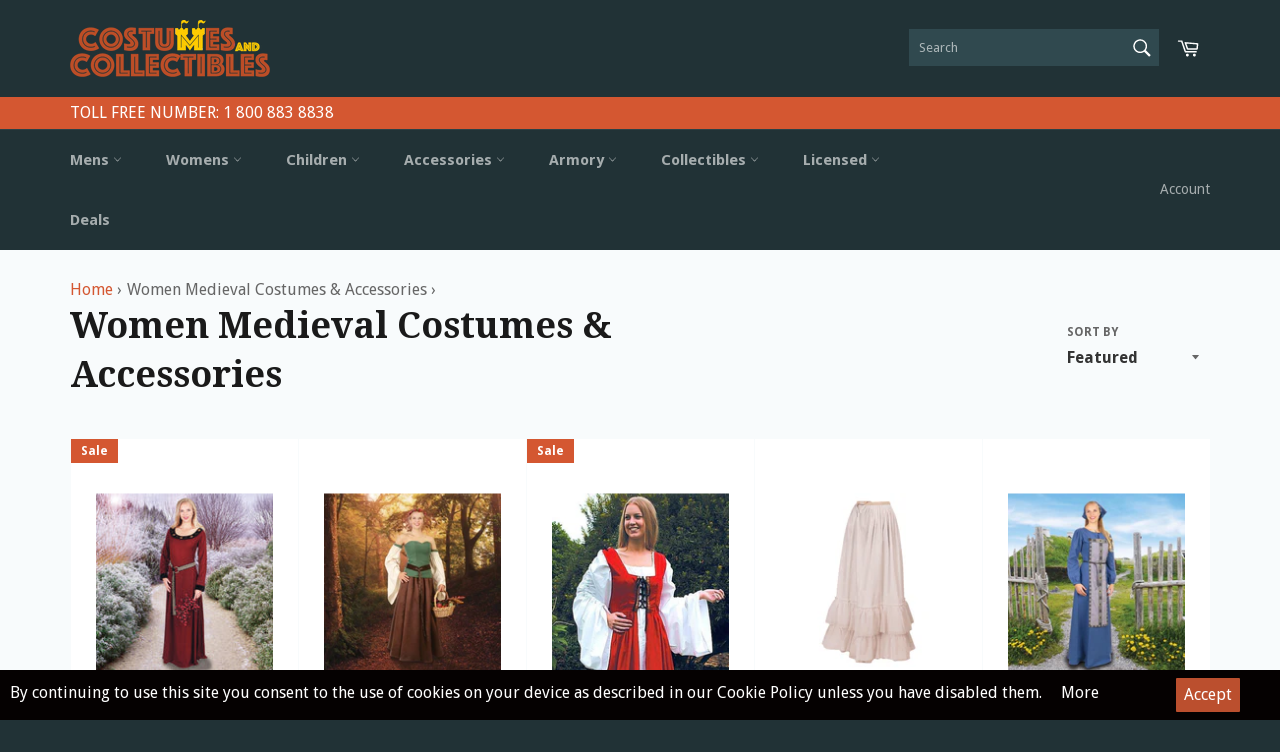

--- FILE ---
content_type: text/html; charset=utf-8
request_url: https://www.costumesandcollectibles.com/collections/women-medieval-costumes-and-accessories
body_size: 47166
content:
<!doctype html>
<!--[if IE 9]> <html class="ie9 no-js" lang="en"> <![endif]-->
<!--[if (gt IE 9)|!(IE)]><!--> <html class="no-js" lang="en"> <!--<![endif]-->
<head>
 
  <!-- /Merchant center verification code -->
  <meta name="google-site-verification" content="BB-RA6hXHfG-BPHzh21Vh1s5FPx-uMrg_-TCAQLDq1k" />
  <meta name="msvalidate.01" content="2D934E1FD60C785F05F77AD938027154" />
  <link rel="manifest" href="/apps/litefy/manifest/">
  <meta charset="utf-8">
  <meta http-equiv="X-UA-Compatible" content="IE=edge,chrome=1">
  <meta name="viewport" content="width=device-width,initial-scale=1">
  <meta name="theme-color" content="#213236">
  <link rel="shortcut icon" href="//cdn.shopify.com/s/files/1/1485/9888/t/2/assets/favicon.ico?13029856245292718983" type="image/png">

  <!-- ahref tag -->
  <meta name="ahrefs-site-verification" content="b05dbea790e6d44b4fbad1e6bd7fdc1a008e4b46479ccc3680c92059af2509d7">
  
  <!-- bing tag -->
    <meta name="msvalidate.01" content="970F0B616C58202C4BD68FA3D6FF4C90" />
<!-- end -->
  
  
    <link rel="shortcut icon" href="//www.costumesandcollectibles.com/cdn/shop/files/faviconAsset_2mdpi_32x32.png?v=1613155080" type="image/png">
  

  <link rel="canonical" href="https://www.costumesandcollectibles.com/collections/women-medieval-costumes-and-accessories">
  <title>
  Medieval Costumes for Women | Women&#39;s Medieval Clothing
  </title>

  
    <meta name="description" content="Medieval costumes for women available at Costumes and Collectibles. Our Women&#39;s medieval costumes or clothing are historically accurate outfits, crafted by expert hands.">
  

  <!-- /snippets/social-meta-tags.liquid --><meta property="og:site_name" content="Costumes and Collectibles">
<meta property="og:url" content="https://www.costumesandcollectibles.com/collections/women-medieval-costumes-and-accessories">
<meta property="og:title" content="Medieval Costumes for Women | Women&#39;s Medieval Clothing">
<meta property="og:type" content="website">
<meta property="og:description" content="Medieval costumes for women available at Costumes and Collectibles. Our Women&#39;s medieval costumes or clothing are historically accurate outfits, crafted by expert hands.">


<meta name="twitter:site" content="@WindlassCandC">
<meta name="twitter:card" content="summary_large_image">
<meta name="twitter:title" content="Medieval Costumes for Women | Women&#39;s Medieval Clothing">
<meta name="twitter:description" content="Medieval costumes for women available at Costumes and Collectibles. Our Women&#39;s medieval costumes or clothing are historically accurate outfits, crafted by expert hands.">

  <script type="text/javascript" src="https://cdn.shopify.com/s/files/1/1485/9888/files/jquery.min.js?6003208647010502183" ></script>
  <script>
    document.documentElement.className = document.documentElement.className.replace('no-js', 'js');
  </script>

  <link href="//www.costumesandcollectibles.com/cdn/shop/t/9/assets/theme.scss.css?v=133731209313420493371739969124" rel="stylesheet" type="text/css" media="all" /> 
  
  <script src="//www.costumesandcollectibles.com/cdn/shop/t/9/assets/option_selection.js?v=134626379167241604911739969093" type="text/javascript"></script>
  <script src="//www.costumesandcollectibles.com/cdn/shop/t/9/assets/wish-list.js?v=171044341677966357911739969093" type="text/javascript"></script>
  <script src="//www.costumesandcollectibles.com/cdn/shop/t/9/assets/Autocode.js?v=165379759830393380641739969093" type="text/javascript"></script>
    <script src="//www.costumesandcollectibles.com/cdn/shop/t/9/assets/Relatedproducts.js?v=137242126908111533411739969093" type="text/javascript"></script>
  
  
  
  <link href="//fonts.googleapis.com/css?family=Droid+Sans:400,700" rel="stylesheet" type="text/css" media="all" />


  
    
    
    <link href="//fonts.googleapis.com/css?family=Droid+Serif:400,700" rel="stylesheet" type="text/css" media="all" />
  



  <script>
    window.theme = window.theme || {};

    theme.strings = {
      stockAvailable: "1 available",
      addToCart: "Add to Cart",
      soldOut: "Sold Out",
      unavailable: "Unavailable",
      noStockAvailable: "The item could not be added to your cart because there are not enough in stock.",
      willNotShipUntil: "Will not ship until [date]",
      willBeInStockAfter: "Will be in stock after [date]",
      totalCartDiscount: "You're saving [savings]"
    };
  </script>

  

  <!--[if (gt IE 9)|!(IE)]><!--><script src="//www.costumesandcollectibles.com/cdn/shop/t/9/assets/vendor.js?v=110360031968953270251739969093" defer="defer"></script><!--<![endif]-->
  <!--[if lt IE 9]><script src="//www.costumesandcollectibles.com/cdn/shop/t/9/assets/vendor.js?v=110360031968953270251739969093"></script><![endif]-->

  

  <!--[if (gt IE 9)|!(IE)]><!--><script src="//www.costumesandcollectibles.com/cdn/shop/t/9/assets/theme.js?v=17530370707538486731739969093" defer="defer"></script><!--<![endif]-->
  <!--[if lte IE 9]><script src="//www.costumesandcollectibles.com/cdn/shop/t/9/assets/theme.js?v=17530370707538486731739969093"></script><![endif]-->

  <script>window.performance && window.performance.mark && window.performance.mark('shopify.content_for_header.start');</script><meta name="google-site-verification" content="BB-RA6hXHfG-BPHzh21Vh1s5FPx-uMrg_-TCAQLDq1k">
<meta name="facebook-domain-verification" content="gqw71k0rhx8nqr3oh15z1yop4t7l8q">
<meta name="facebook-domain-verification" content="hra7awckifxqlp3jzkl35g8l0jby7h">
<meta name="facebook-domain-verification" content="px0736jpjtym5rt227kvjhnh01hros">
<meta id="shopify-digital-wallet" name="shopify-digital-wallet" content="/14859888/digital_wallets/dialog">
<meta name="shopify-checkout-api-token" content="0d9b7d5765cbba2ad4153391660cdead">
<meta id="in-context-paypal-metadata" data-shop-id="14859888" data-venmo-supported="false" data-environment="production" data-locale="en_US" data-paypal-v4="true" data-currency="USD">
<link rel="alternate" type="application/atom+xml" title="Feed" href="/collections/women-medieval-costumes-and-accessories.atom" />
<link rel="alternate" type="application/json+oembed" href="https://www.costumesandcollectibles.com/collections/women-medieval-costumes-and-accessories.oembed">
<script async="async" src="/checkouts/internal/preloads.js?locale=en-US"></script>
<link rel="preconnect" href="https://shop.app" crossorigin="anonymous">
<script async="async" src="https://shop.app/checkouts/internal/preloads.js?locale=en-US&shop_id=14859888" crossorigin="anonymous"></script>
<script id="apple-pay-shop-capabilities" type="application/json">{"shopId":14859888,"countryCode":"US","currencyCode":"USD","merchantCapabilities":["supports3DS"],"merchantId":"gid:\/\/shopify\/Shop\/14859888","merchantName":"Costumes and Collectibles","requiredBillingContactFields":["postalAddress","email"],"requiredShippingContactFields":["postalAddress","email"],"shippingType":"shipping","supportedNetworks":["visa","masterCard","amex","discover","elo","jcb"],"total":{"type":"pending","label":"Costumes and Collectibles","amount":"1.00"},"shopifyPaymentsEnabled":true,"supportsSubscriptions":true}</script>
<script id="shopify-features" type="application/json">{"accessToken":"0d9b7d5765cbba2ad4153391660cdead","betas":["rich-media-storefront-analytics"],"domain":"www.costumesandcollectibles.com","predictiveSearch":true,"shopId":14859888,"locale":"en"}</script>
<script>var Shopify = Shopify || {};
Shopify.shop = "costumesandcollectibles.myshopify.com";
Shopify.locale = "en";
Shopify.currency = {"active":"USD","rate":"1.0"};
Shopify.country = "US";
Shopify.theme = {"name":"[NVD NEW] Venture +Yotpo","id":148537147613,"schema_name":"Venture","schema_version":"2.0.0","theme_store_id":775,"role":"main"};
Shopify.theme.handle = "null";
Shopify.theme.style = {"id":null,"handle":null};
Shopify.cdnHost = "www.costumesandcollectibles.com/cdn";
Shopify.routes = Shopify.routes || {};
Shopify.routes.root = "/";</script>
<script type="module">!function(o){(o.Shopify=o.Shopify||{}).modules=!0}(window);</script>
<script>!function(o){function n(){var o=[];function n(){o.push(Array.prototype.slice.apply(arguments))}return n.q=o,n}var t=o.Shopify=o.Shopify||{};t.loadFeatures=n(),t.autoloadFeatures=n()}(window);</script>
<script>
  window.ShopifyPay = window.ShopifyPay || {};
  window.ShopifyPay.apiHost = "shop.app\/pay";
  window.ShopifyPay.redirectState = null;
</script>
<script id="shop-js-analytics" type="application/json">{"pageType":"collection"}</script>
<script defer="defer" async type="module" src="//www.costumesandcollectibles.com/cdn/shopifycloud/shop-js/modules/v2/client.init-shop-cart-sync_IZsNAliE.en.esm.js"></script>
<script defer="defer" async type="module" src="//www.costumesandcollectibles.com/cdn/shopifycloud/shop-js/modules/v2/chunk.common_0OUaOowp.esm.js"></script>
<script type="module">
  await import("//www.costumesandcollectibles.com/cdn/shopifycloud/shop-js/modules/v2/client.init-shop-cart-sync_IZsNAliE.en.esm.js");
await import("//www.costumesandcollectibles.com/cdn/shopifycloud/shop-js/modules/v2/chunk.common_0OUaOowp.esm.js");

  window.Shopify.SignInWithShop?.initShopCartSync?.({"fedCMEnabled":true,"windoidEnabled":true});

</script>
<script>
  window.Shopify = window.Shopify || {};
  if (!window.Shopify.featureAssets) window.Shopify.featureAssets = {};
  window.Shopify.featureAssets['shop-js'] = {"shop-cart-sync":["modules/v2/client.shop-cart-sync_DLOhI_0X.en.esm.js","modules/v2/chunk.common_0OUaOowp.esm.js"],"init-fed-cm":["modules/v2/client.init-fed-cm_C6YtU0w6.en.esm.js","modules/v2/chunk.common_0OUaOowp.esm.js"],"shop-button":["modules/v2/client.shop-button_BCMx7GTG.en.esm.js","modules/v2/chunk.common_0OUaOowp.esm.js"],"shop-cash-offers":["modules/v2/client.shop-cash-offers_BT26qb5j.en.esm.js","modules/v2/chunk.common_0OUaOowp.esm.js","modules/v2/chunk.modal_CGo_dVj3.esm.js"],"init-windoid":["modules/v2/client.init-windoid_B9PkRMql.en.esm.js","modules/v2/chunk.common_0OUaOowp.esm.js"],"init-shop-email-lookup-coordinator":["modules/v2/client.init-shop-email-lookup-coordinator_DZkqjsbU.en.esm.js","modules/v2/chunk.common_0OUaOowp.esm.js"],"shop-toast-manager":["modules/v2/client.shop-toast-manager_Di2EnuM7.en.esm.js","modules/v2/chunk.common_0OUaOowp.esm.js"],"shop-login-button":["modules/v2/client.shop-login-button_BtqW_SIO.en.esm.js","modules/v2/chunk.common_0OUaOowp.esm.js","modules/v2/chunk.modal_CGo_dVj3.esm.js"],"avatar":["modules/v2/client.avatar_BTnouDA3.en.esm.js"],"pay-button":["modules/v2/client.pay-button_CWa-C9R1.en.esm.js","modules/v2/chunk.common_0OUaOowp.esm.js"],"init-shop-cart-sync":["modules/v2/client.init-shop-cart-sync_IZsNAliE.en.esm.js","modules/v2/chunk.common_0OUaOowp.esm.js"],"init-customer-accounts":["modules/v2/client.init-customer-accounts_DenGwJTU.en.esm.js","modules/v2/client.shop-login-button_BtqW_SIO.en.esm.js","modules/v2/chunk.common_0OUaOowp.esm.js","modules/v2/chunk.modal_CGo_dVj3.esm.js"],"init-shop-for-new-customer-accounts":["modules/v2/client.init-shop-for-new-customer-accounts_JdHXxpS9.en.esm.js","modules/v2/client.shop-login-button_BtqW_SIO.en.esm.js","modules/v2/chunk.common_0OUaOowp.esm.js","modules/v2/chunk.modal_CGo_dVj3.esm.js"],"init-customer-accounts-sign-up":["modules/v2/client.init-customer-accounts-sign-up_D6__K_p8.en.esm.js","modules/v2/client.shop-login-button_BtqW_SIO.en.esm.js","modules/v2/chunk.common_0OUaOowp.esm.js","modules/v2/chunk.modal_CGo_dVj3.esm.js"],"checkout-modal":["modules/v2/client.checkout-modal_C_ZQDY6s.en.esm.js","modules/v2/chunk.common_0OUaOowp.esm.js","modules/v2/chunk.modal_CGo_dVj3.esm.js"],"shop-follow-button":["modules/v2/client.shop-follow-button_XetIsj8l.en.esm.js","modules/v2/chunk.common_0OUaOowp.esm.js","modules/v2/chunk.modal_CGo_dVj3.esm.js"],"lead-capture":["modules/v2/client.lead-capture_DvA72MRN.en.esm.js","modules/v2/chunk.common_0OUaOowp.esm.js","modules/v2/chunk.modal_CGo_dVj3.esm.js"],"shop-login":["modules/v2/client.shop-login_ClXNxyh6.en.esm.js","modules/v2/chunk.common_0OUaOowp.esm.js","modules/v2/chunk.modal_CGo_dVj3.esm.js"],"payment-terms":["modules/v2/client.payment-terms_CNlwjfZz.en.esm.js","modules/v2/chunk.common_0OUaOowp.esm.js","modules/v2/chunk.modal_CGo_dVj3.esm.js"]};
</script>
<script>(function() {
  var isLoaded = false;
  function asyncLoad() {
    if (isLoaded) return;
    isLoaded = true;
    var urls = ["\/\/social-login.oxiapps.com\/api\/init?vt=928348\u0026shop=costumesandcollectibles.myshopify.com","https:\/\/cdn-loyalty.yotpo.com\/loader\/YRM8n1XOG7iDtqYxjIkwZQ.js?shop=costumesandcollectibles.myshopify.com","https:\/\/search-us3.omegacommerce.com\/instant\/initjs?ID=3cf7c663-be2a-4f21-bd3b-b9f0fe164ae9\u0026shop=costumesandcollectibles.myshopify.com"];
    for (var i = 0; i < urls.length; i++) {
      var s = document.createElement('script');
      s.type = 'text/javascript';
      s.async = true;
      s.src = urls[i];
      var x = document.getElementsByTagName('script')[0];
      x.parentNode.insertBefore(s, x);
    }
  };
  if(window.attachEvent) {
    window.attachEvent('onload', asyncLoad);
  } else {
    window.addEventListener('load', asyncLoad, false);
  }
})();</script>
<script id="__st">var __st={"a":14859888,"offset":-18000,"reqid":"4cd51369-8c08-4b6c-b4ff-5b40e81bb3f7-1768459245","pageurl":"www.costumesandcollectibles.com\/collections\/women-medieval-costumes-and-accessories","u":"31f8e6b66156","p":"collection","rtyp":"collection","rid":194017156};</script>
<script>window.ShopifyPaypalV4VisibilityTracking = true;</script>
<script id="captcha-bootstrap">!function(){'use strict';const t='contact',e='account',n='new_comment',o=[[t,t],['blogs',n],['comments',n],[t,'customer']],c=[[e,'customer_login'],[e,'guest_login'],[e,'recover_customer_password'],[e,'create_customer']],r=t=>t.map((([t,e])=>`form[action*='/${t}']:not([data-nocaptcha='true']) input[name='form_type'][value='${e}']`)).join(','),a=t=>()=>t?[...document.querySelectorAll(t)].map((t=>t.form)):[];function s(){const t=[...o],e=r(t);return a(e)}const i='password',u='form_key',d=['recaptcha-v3-token','g-recaptcha-response','h-captcha-response',i],f=()=>{try{return window.sessionStorage}catch{return}},m='__shopify_v',_=t=>t.elements[u];function p(t,e,n=!1){try{const o=window.sessionStorage,c=JSON.parse(o.getItem(e)),{data:r}=function(t){const{data:e,action:n}=t;return t[m]||n?{data:e,action:n}:{data:t,action:n}}(c);for(const[e,n]of Object.entries(r))t.elements[e]&&(t.elements[e].value=n);n&&o.removeItem(e)}catch(o){console.error('form repopulation failed',{error:o})}}const l='form_type',E='cptcha';function T(t){t.dataset[E]=!0}const w=window,h=w.document,L='Shopify',v='ce_forms',y='captcha';let A=!1;((t,e)=>{const n=(g='f06e6c50-85a8-45c8-87d0-21a2b65856fe',I='https://cdn.shopify.com/shopifycloud/storefront-forms-hcaptcha/ce_storefront_forms_captcha_hcaptcha.v1.5.2.iife.js',D={infoText:'Protected by hCaptcha',privacyText:'Privacy',termsText:'Terms'},(t,e,n)=>{const o=w[L][v],c=o.bindForm;if(c)return c(t,g,e,D).then(n);var r;o.q.push([[t,g,e,D],n]),r=I,A||(h.body.append(Object.assign(h.createElement('script'),{id:'captcha-provider',async:!0,src:r})),A=!0)});var g,I,D;w[L]=w[L]||{},w[L][v]=w[L][v]||{},w[L][v].q=[],w[L][y]=w[L][y]||{},w[L][y].protect=function(t,e){n(t,void 0,e),T(t)},Object.freeze(w[L][y]),function(t,e,n,w,h,L){const[v,y,A,g]=function(t,e,n){const i=e?o:[],u=t?c:[],d=[...i,...u],f=r(d),m=r(i),_=r(d.filter((([t,e])=>n.includes(e))));return[a(f),a(m),a(_),s()]}(w,h,L),I=t=>{const e=t.target;return e instanceof HTMLFormElement?e:e&&e.form},D=t=>v().includes(t);t.addEventListener('submit',(t=>{const e=I(t);if(!e)return;const n=D(e)&&!e.dataset.hcaptchaBound&&!e.dataset.recaptchaBound,o=_(e),c=g().includes(e)&&(!o||!o.value);(n||c)&&t.preventDefault(),c&&!n&&(function(t){try{if(!f())return;!function(t){const e=f();if(!e)return;const n=_(t);if(!n)return;const o=n.value;o&&e.removeItem(o)}(t);const e=Array.from(Array(32),(()=>Math.random().toString(36)[2])).join('');!function(t,e){_(t)||t.append(Object.assign(document.createElement('input'),{type:'hidden',name:u})),t.elements[u].value=e}(t,e),function(t,e){const n=f();if(!n)return;const o=[...t.querySelectorAll(`input[type='${i}']`)].map((({name:t})=>t)),c=[...d,...o],r={};for(const[a,s]of new FormData(t).entries())c.includes(a)||(r[a]=s);n.setItem(e,JSON.stringify({[m]:1,action:t.action,data:r}))}(t,e)}catch(e){console.error('failed to persist form',e)}}(e),e.submit())}));const S=(t,e)=>{t&&!t.dataset[E]&&(n(t,e.some((e=>e===t))),T(t))};for(const o of['focusin','change'])t.addEventListener(o,(t=>{const e=I(t);D(e)&&S(e,y())}));const B=e.get('form_key'),M=e.get(l),P=B&&M;t.addEventListener('DOMContentLoaded',(()=>{const t=y();if(P)for(const e of t)e.elements[l].value===M&&p(e,B);[...new Set([...A(),...v().filter((t=>'true'===t.dataset.shopifyCaptcha))])].forEach((e=>S(e,t)))}))}(h,new URLSearchParams(w.location.search),n,t,e,['guest_login'])})(!0,!0)}();</script>
<script integrity="sha256-4kQ18oKyAcykRKYeNunJcIwy7WH5gtpwJnB7kiuLZ1E=" data-source-attribution="shopify.loadfeatures" defer="defer" src="//www.costumesandcollectibles.com/cdn/shopifycloud/storefront/assets/storefront/load_feature-a0a9edcb.js" crossorigin="anonymous"></script>
<script crossorigin="anonymous" defer="defer" src="//www.costumesandcollectibles.com/cdn/shopifycloud/storefront/assets/shopify_pay/storefront-65b4c6d7.js?v=20250812"></script>
<script data-source-attribution="shopify.dynamic_checkout.dynamic.init">var Shopify=Shopify||{};Shopify.PaymentButton=Shopify.PaymentButton||{isStorefrontPortableWallets:!0,init:function(){window.Shopify.PaymentButton.init=function(){};var t=document.createElement("script");t.src="https://www.costumesandcollectibles.com/cdn/shopifycloud/portable-wallets/latest/portable-wallets.en.js",t.type="module",document.head.appendChild(t)}};
</script>
<script data-source-attribution="shopify.dynamic_checkout.buyer_consent">
  function portableWalletsHideBuyerConsent(e){var t=document.getElementById("shopify-buyer-consent"),n=document.getElementById("shopify-subscription-policy-button");t&&n&&(t.classList.add("hidden"),t.setAttribute("aria-hidden","true"),n.removeEventListener("click",e))}function portableWalletsShowBuyerConsent(e){var t=document.getElementById("shopify-buyer-consent"),n=document.getElementById("shopify-subscription-policy-button");t&&n&&(t.classList.remove("hidden"),t.removeAttribute("aria-hidden"),n.addEventListener("click",e))}window.Shopify?.PaymentButton&&(window.Shopify.PaymentButton.hideBuyerConsent=portableWalletsHideBuyerConsent,window.Shopify.PaymentButton.showBuyerConsent=portableWalletsShowBuyerConsent);
</script>
<script data-source-attribution="shopify.dynamic_checkout.cart.bootstrap">document.addEventListener("DOMContentLoaded",(function(){function t(){return document.querySelector("shopify-accelerated-checkout-cart, shopify-accelerated-checkout")}if(t())Shopify.PaymentButton.init();else{new MutationObserver((function(e,n){t()&&(Shopify.PaymentButton.init(),n.disconnect())})).observe(document.body,{childList:!0,subtree:!0})}}));
</script>
<link id="shopify-accelerated-checkout-styles" rel="stylesheet" media="screen" href="https://www.costumesandcollectibles.com/cdn/shopifycloud/portable-wallets/latest/accelerated-checkout-backwards-compat.css" crossorigin="anonymous">
<style id="shopify-accelerated-checkout-cart">
        #shopify-buyer-consent {
  margin-top: 1em;
  display: inline-block;
  width: 100%;
}

#shopify-buyer-consent.hidden {
  display: none;
}

#shopify-subscription-policy-button {
  background: none;
  border: none;
  padding: 0;
  text-decoration: underline;
  font-size: inherit;
  cursor: pointer;
}

#shopify-subscription-policy-button::before {
  box-shadow: none;
}

      </style>

<script>window.performance && window.performance.mark && window.performance.mark('shopify.content_for_header.end');</script>

<input type='hidden' id='appify_cc_position' value='1' /><style>#appify-cookie-bar{-webkit-animation: slide-down .7s ease-out;-moz-animation: slide-down .7s ease-out;}@-webkit-keyframes slide-down {0% { opacity: 0; -webkit-transform: translateY(-100%); }100% { opacity: 1; -webkit-transform: translateY(0); }}@-moz-keyframes slide-down {0% { opacity: 0; -moz-transform: translateY(-100%); }100% { opacity: 1; -moz-transform: translateY(0); }}</style><div id="appify-cookie-bar" style='padding:8px 10px;width:100%;display: none;position: fixed;top:auto !important;bottom: 0px;z-index: 999999999;background-color:#050101;color:#ffffff;'> <div style="display:inline;VERTICAL-ALIGN: sub;">By continuing to use this site you consent to the use of cookies on your device as described in our  
Cookie Policy unless you have disabled them.
<a target="_blank" style="margin: 15px; color:#ffffff!important; " id="policylink" href="https://www.costumesandcollectibles.com/pages/cookie-policy">More</a></div>
        <button id="appifyCookie" style='color:#ffffff;background-color:#bb4f2e;border: 2px solid #bb4f2e;border-radius:1px;min-height:34px;height: 34px;float: right;margin-right: 30px;'onclick="appifyAcceptCookies(1);">
            <span>Accept</span>
        </button>
        </div><script src='https://www.costumesandcollectibles.com/apps/appifycc/assets/js/rcc.js' type='text/javascript'></script>




  <!-- MailMunch for Costumes and Collectibles -->
<!-- Paste this code right before the 
<!-- spurit_dm-added -->
<link rel="stylesheet" type="text/css" href="https://s3.amazonaws.com/shopify-apps/discount-manager/store/1a39cb59f9b76ffa642fd273fa0351e0.css">
<!-- /spurit_dm-added -->


<!--tag on every page of your site. -->
<!--
<script src="//a.mailmunch.co/app/v1/site.js" id="mailmunch-script" data-mailmunch-site-id="288608" async="async"></script>
-->



  
  

 <script src="//cdn.zinrelo.com/js/all.js" type="text/javascript"></script>
  
  <!--INTEGRATION AND AUTHENTICATION SNIPPET  tag end -->
 
  

<script type="text/javascript">
    (function(c,l,a,r,i,t,y){
        c[a]=c[a]||function(){(c[a].q=c[a].q||[]).push(arguments)};
        t=l.createElement(r);t.async=1;t.src="https://www.clarity.ms/tag/"+i;
        y=l.getElementsByTagName(r)[0];y.parentNode.insertBefore(t,y);
    })(window, document, "clarity", "script", "nc9j166nis");
</script>
  
<meta property="og:image" content="https://cdn.shopify.com/s/files/1/1485/9888/files/logo-CNCAsset_4mdpi_52c32ff2-8666-4ec0-b993-ccfa5a7dd368.png?height=628&pad_color=fff&v=1613155117&width=1200" />
<meta property="og:image:secure_url" content="https://cdn.shopify.com/s/files/1/1485/9888/files/logo-CNCAsset_4mdpi_52c32ff2-8666-4ec0-b993-ccfa5a7dd368.png?height=628&pad_color=fff&v=1613155117&width=1200" />
<meta property="og:image:width" content="1200" />
<meta property="og:image:height" content="628" />
<link href="https://monorail-edge.shopifysvc.com" rel="dns-prefetch">
<script>(function(){if ("sendBeacon" in navigator && "performance" in window) {try {var session_token_from_headers = performance.getEntriesByType('navigation')[0].serverTiming.find(x => x.name == '_s').description;} catch {var session_token_from_headers = undefined;}var session_cookie_matches = document.cookie.match(/_shopify_s=([^;]*)/);var session_token_from_cookie = session_cookie_matches && session_cookie_matches.length === 2 ? session_cookie_matches[1] : "";var session_token = session_token_from_headers || session_token_from_cookie || "";function handle_abandonment_event(e) {var entries = performance.getEntries().filter(function(entry) {return /monorail-edge.shopifysvc.com/.test(entry.name);});if (!window.abandonment_tracked && entries.length === 0) {window.abandonment_tracked = true;var currentMs = Date.now();var navigation_start = performance.timing.navigationStart;var payload = {shop_id: 14859888,url: window.location.href,navigation_start,duration: currentMs - navigation_start,session_token,page_type: "collection"};window.navigator.sendBeacon("https://monorail-edge.shopifysvc.com/v1/produce", JSON.stringify({schema_id: "online_store_buyer_site_abandonment/1.1",payload: payload,metadata: {event_created_at_ms: currentMs,event_sent_at_ms: currentMs}}));}}window.addEventListener('pagehide', handle_abandonment_event);}}());</script>
<script id="web-pixels-manager-setup">(function e(e,d,r,n,o){if(void 0===o&&(o={}),!Boolean(null===(a=null===(i=window.Shopify)||void 0===i?void 0:i.analytics)||void 0===a?void 0:a.replayQueue)){var i,a;window.Shopify=window.Shopify||{};var t=window.Shopify;t.analytics=t.analytics||{};var s=t.analytics;s.replayQueue=[],s.publish=function(e,d,r){return s.replayQueue.push([e,d,r]),!0};try{self.performance.mark("wpm:start")}catch(e){}var l=function(){var e={modern:/Edge?\/(1{2}[4-9]|1[2-9]\d|[2-9]\d{2}|\d{4,})\.\d+(\.\d+|)|Firefox\/(1{2}[4-9]|1[2-9]\d|[2-9]\d{2}|\d{4,})\.\d+(\.\d+|)|Chrom(ium|e)\/(9{2}|\d{3,})\.\d+(\.\d+|)|(Maci|X1{2}).+ Version\/(15\.\d+|(1[6-9]|[2-9]\d|\d{3,})\.\d+)([,.]\d+|)( \(\w+\)|)( Mobile\/\w+|) Safari\/|Chrome.+OPR\/(9{2}|\d{3,})\.\d+\.\d+|(CPU[ +]OS|iPhone[ +]OS|CPU[ +]iPhone|CPU IPhone OS|CPU iPad OS)[ +]+(15[._]\d+|(1[6-9]|[2-9]\d|\d{3,})[._]\d+)([._]\d+|)|Android:?[ /-](13[3-9]|1[4-9]\d|[2-9]\d{2}|\d{4,})(\.\d+|)(\.\d+|)|Android.+Firefox\/(13[5-9]|1[4-9]\d|[2-9]\d{2}|\d{4,})\.\d+(\.\d+|)|Android.+Chrom(ium|e)\/(13[3-9]|1[4-9]\d|[2-9]\d{2}|\d{4,})\.\d+(\.\d+|)|SamsungBrowser\/([2-9]\d|\d{3,})\.\d+/,legacy:/Edge?\/(1[6-9]|[2-9]\d|\d{3,})\.\d+(\.\d+|)|Firefox\/(5[4-9]|[6-9]\d|\d{3,})\.\d+(\.\d+|)|Chrom(ium|e)\/(5[1-9]|[6-9]\d|\d{3,})\.\d+(\.\d+|)([\d.]+$|.*Safari\/(?![\d.]+ Edge\/[\d.]+$))|(Maci|X1{2}).+ Version\/(10\.\d+|(1[1-9]|[2-9]\d|\d{3,})\.\d+)([,.]\d+|)( \(\w+\)|)( Mobile\/\w+|) Safari\/|Chrome.+OPR\/(3[89]|[4-9]\d|\d{3,})\.\d+\.\d+|(CPU[ +]OS|iPhone[ +]OS|CPU[ +]iPhone|CPU IPhone OS|CPU iPad OS)[ +]+(10[._]\d+|(1[1-9]|[2-9]\d|\d{3,})[._]\d+)([._]\d+|)|Android:?[ /-](13[3-9]|1[4-9]\d|[2-9]\d{2}|\d{4,})(\.\d+|)(\.\d+|)|Mobile Safari.+OPR\/([89]\d|\d{3,})\.\d+\.\d+|Android.+Firefox\/(13[5-9]|1[4-9]\d|[2-9]\d{2}|\d{4,})\.\d+(\.\d+|)|Android.+Chrom(ium|e)\/(13[3-9]|1[4-9]\d|[2-9]\d{2}|\d{4,})\.\d+(\.\d+|)|Android.+(UC? ?Browser|UCWEB|U3)[ /]?(15\.([5-9]|\d{2,})|(1[6-9]|[2-9]\d|\d{3,})\.\d+)\.\d+|SamsungBrowser\/(5\.\d+|([6-9]|\d{2,})\.\d+)|Android.+MQ{2}Browser\/(14(\.(9|\d{2,})|)|(1[5-9]|[2-9]\d|\d{3,})(\.\d+|))(\.\d+|)|K[Aa][Ii]OS\/(3\.\d+|([4-9]|\d{2,})\.\d+)(\.\d+|)/},d=e.modern,r=e.legacy,n=navigator.userAgent;return n.match(d)?"modern":n.match(r)?"legacy":"unknown"}(),u="modern"===l?"modern":"legacy",c=(null!=n?n:{modern:"",legacy:""})[u],f=function(e){return[e.baseUrl,"/wpm","/b",e.hashVersion,"modern"===e.buildTarget?"m":"l",".js"].join("")}({baseUrl:d,hashVersion:r,buildTarget:u}),m=function(e){var d=e.version,r=e.bundleTarget,n=e.surface,o=e.pageUrl,i=e.monorailEndpoint;return{emit:function(e){var a=e.status,t=e.errorMsg,s=(new Date).getTime(),l=JSON.stringify({metadata:{event_sent_at_ms:s},events:[{schema_id:"web_pixels_manager_load/3.1",payload:{version:d,bundle_target:r,page_url:o,status:a,surface:n,error_msg:t},metadata:{event_created_at_ms:s}}]});if(!i)return console&&console.warn&&console.warn("[Web Pixels Manager] No Monorail endpoint provided, skipping logging."),!1;try{return self.navigator.sendBeacon.bind(self.navigator)(i,l)}catch(e){}var u=new XMLHttpRequest;try{return u.open("POST",i,!0),u.setRequestHeader("Content-Type","text/plain"),u.send(l),!0}catch(e){return console&&console.warn&&console.warn("[Web Pixels Manager] Got an unhandled error while logging to Monorail."),!1}}}}({version:r,bundleTarget:l,surface:e.surface,pageUrl:self.location.href,monorailEndpoint:e.monorailEndpoint});try{o.browserTarget=l,function(e){var d=e.src,r=e.async,n=void 0===r||r,o=e.onload,i=e.onerror,a=e.sri,t=e.scriptDataAttributes,s=void 0===t?{}:t,l=document.createElement("script"),u=document.querySelector("head"),c=document.querySelector("body");if(l.async=n,l.src=d,a&&(l.integrity=a,l.crossOrigin="anonymous"),s)for(var f in s)if(Object.prototype.hasOwnProperty.call(s,f))try{l.dataset[f]=s[f]}catch(e){}if(o&&l.addEventListener("load",o),i&&l.addEventListener("error",i),u)u.appendChild(l);else{if(!c)throw new Error("Did not find a head or body element to append the script");c.appendChild(l)}}({src:f,async:!0,onload:function(){if(!function(){var e,d;return Boolean(null===(d=null===(e=window.Shopify)||void 0===e?void 0:e.analytics)||void 0===d?void 0:d.initialized)}()){var d=window.webPixelsManager.init(e)||void 0;if(d){var r=window.Shopify.analytics;r.replayQueue.forEach((function(e){var r=e[0],n=e[1],o=e[2];d.publishCustomEvent(r,n,o)})),r.replayQueue=[],r.publish=d.publishCustomEvent,r.visitor=d.visitor,r.initialized=!0}}},onerror:function(){return m.emit({status:"failed",errorMsg:"".concat(f," has failed to load")})},sri:function(e){var d=/^sha384-[A-Za-z0-9+/=]+$/;return"string"==typeof e&&d.test(e)}(c)?c:"",scriptDataAttributes:o}),m.emit({status:"loading"})}catch(e){m.emit({status:"failed",errorMsg:(null==e?void 0:e.message)||"Unknown error"})}}})({shopId: 14859888,storefrontBaseUrl: "https://www.costumesandcollectibles.com",extensionsBaseUrl: "https://extensions.shopifycdn.com/cdn/shopifycloud/web-pixels-manager",monorailEndpoint: "https://monorail-edge.shopifysvc.com/unstable/produce_batch",surface: "storefront-renderer",enabledBetaFlags: ["2dca8a86"],webPixelsConfigList: [{"id":"1819640029","configuration":"{\"accountID\":\"fsto_3NRENMp\"}","eventPayloadVersion":"v1","runtimeContext":"STRICT","scriptVersion":"b101f4ff95f2a57122d443b31d4836e8","type":"APP","apiClientId":1587791,"privacyPurposes":["ANALYTICS","MARKETING","SALE_OF_DATA"],"dataSharingAdjustments":{"protectedCustomerApprovalScopes":["read_customer_address","read_customer_email","read_customer_name","read_customer_personal_data","read_customer_phone"]}},{"id":"1795391709","configuration":"{\"accountID\":\"alexandra@maestra.io\",\"endpointId\":\"atlantacutlery.CnC.Shopify\",\"externalProductSystemId\":\"ShopifyIDCnC\",\"customerId\":\"ShopifyCustomerIdCnC\"}","eventPayloadVersion":"v1","runtimeContext":"STRICT","scriptVersion":"ab0547081954e852f8b01ad06a43446b","type":"APP","apiClientId":264145960961,"privacyPurposes":["ANALYTICS","MARKETING","SALE_OF_DATA"],"dataSharingAdjustments":{"protectedCustomerApprovalScopes":["read_customer_address","read_customer_email","read_customer_name","read_customer_personal_data","read_customer_phone"]}},{"id":"481231069","configuration":"{\"config\":\"{\\\"pixel_id\\\":\\\"G-46VRSRM6H6\\\",\\\"target_country\\\":\\\"US\\\",\\\"gtag_events\\\":[{\\\"type\\\":\\\"search\\\",\\\"action_label\\\":[\\\"G-46VRSRM6H6\\\",\\\"AW-871910974\\\/JAopCNqJ2oMBEL6c4Z8D\\\"]},{\\\"type\\\":\\\"begin_checkout\\\",\\\"action_label\\\":[\\\"G-46VRSRM6H6\\\",\\\"AW-871910974\\\/U4J4CKOI2oMBEL6c4Z8D\\\"]},{\\\"type\\\":\\\"view_item\\\",\\\"action_label\\\":[\\\"G-46VRSRM6H6\\\",\\\"AW-871910974\\\/FBxQCJ2I2oMBEL6c4Z8D\\\",\\\"MC-XRP05GELQK\\\"]},{\\\"type\\\":\\\"purchase\\\",\\\"action_label\\\":[\\\"G-46VRSRM6H6\\\",\\\"AW-871910974\\\/qQWACJqI2oMBEL6c4Z8D\\\",\\\"MC-XRP05GELQK\\\"]},{\\\"type\\\":\\\"page_view\\\",\\\"action_label\\\":[\\\"G-46VRSRM6H6\\\",\\\"AW-871910974\\\/oaQeCJeI2oMBEL6c4Z8D\\\",\\\"MC-XRP05GELQK\\\"]},{\\\"type\\\":\\\"add_payment_info\\\",\\\"action_label\\\":[\\\"G-46VRSRM6H6\\\",\\\"AW-871910974\\\/tMwCCN2J2oMBEL6c4Z8D\\\"]},{\\\"type\\\":\\\"add_to_cart\\\",\\\"action_label\\\":[\\\"G-46VRSRM6H6\\\",\\\"AW-871910974\\\/KyxjCKCI2oMBEL6c4Z8D\\\"]}],\\\"enable_monitoring_mode\\\":false}\"}","eventPayloadVersion":"v1","runtimeContext":"OPEN","scriptVersion":"b2a88bafab3e21179ed38636efcd8a93","type":"APP","apiClientId":1780363,"privacyPurposes":[],"dataSharingAdjustments":{"protectedCustomerApprovalScopes":["read_customer_address","read_customer_email","read_customer_name","read_customer_personal_data","read_customer_phone"]}},{"id":"58917085","eventPayloadVersion":"v1","runtimeContext":"LAX","scriptVersion":"1","type":"CUSTOM","privacyPurposes":["MARKETING"],"name":"Meta pixel (migrated)"},{"id":"shopify-app-pixel","configuration":"{}","eventPayloadVersion":"v1","runtimeContext":"STRICT","scriptVersion":"0450","apiClientId":"shopify-pixel","type":"APP","privacyPurposes":["ANALYTICS","MARKETING"]},{"id":"shopify-custom-pixel","eventPayloadVersion":"v1","runtimeContext":"LAX","scriptVersion":"0450","apiClientId":"shopify-pixel","type":"CUSTOM","privacyPurposes":["ANALYTICS","MARKETING"]}],isMerchantRequest: false,initData: {"shop":{"name":"Costumes and Collectibles","paymentSettings":{"currencyCode":"USD"},"myshopifyDomain":"costumesandcollectibles.myshopify.com","countryCode":"US","storefrontUrl":"https:\/\/www.costumesandcollectibles.com"},"customer":null,"cart":null,"checkout":null,"productVariants":[],"purchasingCompany":null},},"https://www.costumesandcollectibles.com/cdn","7cecd0b6w90c54c6cpe92089d5m57a67346",{"modern":"","legacy":""},{"shopId":"14859888","storefrontBaseUrl":"https:\/\/www.costumesandcollectibles.com","extensionBaseUrl":"https:\/\/extensions.shopifycdn.com\/cdn\/shopifycloud\/web-pixels-manager","surface":"storefront-renderer","enabledBetaFlags":"[\"2dca8a86\"]","isMerchantRequest":"false","hashVersion":"7cecd0b6w90c54c6cpe92089d5m57a67346","publish":"custom","events":"[[\"page_viewed\",{}],[\"collection_viewed\",{\"collection\":{\"id\":\"194017156\",\"title\":\"Women Medieval Costumes \u0026 Accessories\",\"productVariants\":[{\"price\":{\"amount\":99.95,\"currencyCode\":\"USD\"},\"product\":{\"title\":\"Norman Medieval Gown\",\"vendor\":\"Windlass\",\"id\":\"9854047951\",\"untranslatedTitle\":\"Norman Medieval Gown\",\"url\":\"\/products\/normandy-gown\",\"type\":\"Womens \u003e Women Medieval Costumes \u0026 Accessories\"},\"id\":\"34035992079\",\"image\":{\"src\":\"\/\/www.costumesandcollectibles.com\/cdn\/shop\/products\/Normandy_Gown.jpg?v=1484135372\"},\"sku\":\"10167201\",\"title\":\"S \/ Red \/ Black\",\"untranslatedTitle\":\"S \/ Red \/ Black\"},{\"price\":{\"amount\":194.95,\"currencyCode\":\"USD\"},\"product\":{\"title\":\"Medieval Forest Ladies Gown\",\"vendor\":\"Windlass\",\"id\":\"9854025359\",\"untranslatedTitle\":\"Medieval Forest Ladies Gown\",\"url\":\"\/products\/forest-gown\",\"type\":\"Womens \u003e Women Medieval Costumes \u0026 Accessories\"},\"id\":\"34035864527\",\"image\":{\"src\":\"\/\/www.costumesandcollectibles.com\/cdn\/shop\/products\/Forest_Gown.jpg?v=1484134363\"},\"sku\":\"10167301\",\"title\":\"S \/ Tan\/Green\",\"untranslatedTitle\":\"S \/ Tan\/Green\"},{\"price\":{\"amount\":54.95,\"currencyCode\":\"USD\"},\"product\":{\"title\":\"Fair Maiden's Dress\",\"vendor\":\"Windlass\",\"id\":\"9068098308\",\"untranslatedTitle\":\"Fair Maiden's Dress\",\"url\":\"\/products\/fair-maidens-dress-1\",\"type\":\"Womens \u003e Women Medieval Costumes \u0026 Accessories\"},\"id\":\"30194019204\",\"image\":{\"src\":\"\/\/www.costumesandcollectibles.com\/cdn\/shop\/products\/fair-maidens-dress-588_2.jpg?v=1482521543\"},\"sku\":\"100510007086\",\"title\":\"S\/M \/ Red\",\"untranslatedTitle\":\"S\/M \/ Red\"},{\"price\":{\"amount\":68.95,\"currencyCode\":\"USD\"},\"product\":{\"title\":\"Floor Length Petticoat\",\"vendor\":\"Windlass\",\"id\":\"9718942543\",\"untranslatedTitle\":\"Floor Length Petticoat\",\"url\":\"\/products\/floor-length-petticoat\",\"type\":\"Womens \u003e Women Medieval Costumes \u0026 Accessories\"},\"id\":\"33369196367\",\"image\":{\"src\":\"\/\/www.costumesandcollectibles.com\/cdn\/shop\/products\/floor-length-petticoat-underskirt.gif?v=1482229873\"},\"sku\":\"101514\",\"title\":\"Ivory \/ Regular\",\"untranslatedTitle\":\"Ivory \/ Regular\"},{\"price\":{\"amount\":128.95,\"currencyCode\":\"USD\"},\"product\":{\"title\":\"Viking Gown\",\"vendor\":\"Windlass\",\"id\":\"11007408527\",\"untranslatedTitle\":\"Viking Gown\",\"url\":\"\/products\/viking-gown\",\"type\":\"Womens \u003e Women Medieval Costumes \u0026 Accessories\"},\"id\":\"42077318415\",\"image\":{\"src\":\"\/\/www.costumesandcollectibles.com\/cdn\/shop\/products\/Viking_Gown_3426c5b7-d4e5-4ddf-9358-b37d768a3813.jpg?v=1492539159\"},\"sku\":\"10167101\",\"title\":\"S \/ Blue\",\"untranslatedTitle\":\"S \/ Blue\"},{\"price\":{\"amount\":119.95,\"currencyCode\":\"USD\"},\"product\":{\"title\":\"Mulberry Faire Overdress\",\"vendor\":\"Windlass\",\"id\":\"9018415492\",\"untranslatedTitle\":\"Mulberry Faire Overdress\",\"url\":\"\/products\/mulberry-faire-overdress\",\"type\":\"Womens \u003e Women Medieval Costumes \u0026 Accessories\"},\"id\":\"29958604612\",\"image\":{\"src\":\"\/\/www.costumesandcollectibles.com\/cdn\/shop\/products\/mulberry-faire-overdress-2297_2.jpg?v=1521614417\"},\"sku\":\"1015120201\",\"title\":\"S \/ Teal Blue\",\"untranslatedTitle\":\"S \/ Teal Blue\"},{\"price\":{\"amount\":39.95,\"currencyCode\":\"USD\"},\"product\":{\"title\":\"New Orleans Camisole\",\"vendor\":\"Windlass\",\"id\":\"9018415876\",\"untranslatedTitle\":\"New Orleans Camisole\",\"url\":\"\/products\/new-orleans-camisole\",\"type\":\"Womens \u003e Women Medieval Costumes \u0026 Accessories\"},\"id\":\"29958606660\",\"image\":{\"src\":\"\/\/www.costumesandcollectibles.com\/cdn\/shop\/products\/blouses-chemises-under-garments_new-orleans-camisole_2748.jpg?v=1520920278\"},\"sku\":\"10162001\",\"title\":\"S \/ White\",\"untranslatedTitle\":\"S \/ White\"},{\"price\":{\"amount\":59.95,\"currencyCode\":\"USD\"},\"product\":{\"title\":\"New Orleans Pantaloons\",\"vendor\":\"Windlass\",\"id\":\"9018415940\",\"untranslatedTitle\":\"New Orleans Pantaloons\",\"url\":\"\/products\/new-orleans-pantaloons\",\"type\":\"Womens \u003e Women Medieval Costumes \u0026 Accessories\"},\"id\":\"29958606852\",\"image\":{\"src\":\"\/\/www.costumesandcollectibles.com\/cdn\/shop\/products\/blouses-chemises-under-garments_new-orleans-pantaloons_2749.jpg?v=1520920281\"},\"sku\":\"10162101\",\"title\":\"S \/ White\",\"untranslatedTitle\":\"S \/ White\"},{\"price\":{\"amount\":88.95,\"currencyCode\":\"USD\"},\"product\":{\"title\":\"Celtic Chemise\",\"vendor\":\"Windlass\",\"id\":\"9052905412\",\"untranslatedTitle\":\"Celtic Chemise\",\"url\":\"\/products\/celtic-chemise\",\"type\":\"Womens \u003e Women Medieval Costumes \u0026 Accessories\"},\"id\":\"30116787396\",\"image\":{\"src\":\"\/\/www.costumesandcollectibles.com\/cdn\/shop\/products\/celtic-chemise-full.jpg?v=1521438128\"},\"sku\":\"100508000086\",\"title\":\"S\/M \/ White\",\"untranslatedTitle\":\"S\/M \/ White\"},{\"price\":{\"amount\":31.95,\"currencyCode\":\"USD\"},\"product\":{\"title\":\"Period Apron\",\"vendor\":\"Windlass\",\"id\":\"9802947535\",\"untranslatedTitle\":\"Period Apron\",\"url\":\"\/products\/period-apron\",\"type\":\"Womens \u003e Women Medieval Costumes \u0026 Accessories\"},\"id\":\"33718342735\",\"image\":{\"src\":\"\/\/www.costumesandcollectibles.com\/cdn\/shop\/products\/Period_Apron.jpg?v=1483613237\"},\"sku\":\"10165701\",\"title\":\"S\/M\",\"untranslatedTitle\":\"S\/M\"},{\"price\":{\"amount\":158.95,\"currencyCode\":\"USD\"},\"product\":{\"title\":\"Berengaria Gown\",\"vendor\":\"Windlass\",\"id\":\"9018415108\",\"untranslatedTitle\":\"Berengaria Gown\",\"url\":\"\/products\/berengaria-gown\",\"type\":\"Womens \u003e Renaissance Costumes \u0026 Accessories\"},\"id\":\"29958602436\",\"image\":{\"src\":\"\/\/www.costumesandcollectibles.com\/cdn\/shop\/products\/berengaria-gown-575_2.jpg?v=1520578190\"},\"sku\":\"100904045001\",\"title\":\"S \/ Red\/Gold\",\"untranslatedTitle\":\"S \/ Red\/Gold\"},{\"price\":{\"amount\":78.95,\"currencyCode\":\"USD\"},\"product\":{\"title\":\"Pleasant Peasant Dress\",\"vendor\":\"Windlass\",\"id\":\"9018415364\",\"untranslatedTitle\":\"Pleasant Peasant Dress\",\"url\":\"\/products\/pleasant-peasant-dress\",\"type\":\"Womens \u003e Women Medieval Costumes \u0026 Accessories\"},\"id\":\"29958603204\",\"image\":{\"src\":\"\/\/www.costumesandcollectibles.com\/cdn\/shop\/products\/pleasant-peasant-dress-605_2.jpg?v=1633359158\"},\"sku\":\"100056072001\",\"title\":\"S \/ Berry\",\"untranslatedTitle\":\"S \/ Berry\"},{\"price\":{\"amount\":49.95,\"currencyCode\":\"USD\"},\"product\":{\"title\":\"Reversible Black Parlor Skirt\",\"vendor\":\"Windlass\",\"id\":\"9018415620\",\"untranslatedTitle\":\"Reversible Black Parlor Skirt\",\"url\":\"\/products\/reversible-black-parlor-skirt\",\"type\":\"Womens \u003e Women Steampunk Costumes \u0026 Accessories\"},\"id\":\"29958605828\",\"image\":{\"src\":\"\/\/www.costumesandcollectibles.com\/cdn\/shop\/products\/reversible-black-parlor-skirt-2604_3.jpg?v=1637692345\"},\"sku\":\"10163401\",\"title\":\"S \/ Black\",\"untranslatedTitle\":\"S \/ Black\"},{\"price\":{\"amount\":17.95,\"currencyCode\":\"USD\"},\"product\":{\"title\":\"Triangular Scarf\",\"vendor\":\"Windlass\",\"id\":\"9802937423\",\"untranslatedTitle\":\"Triangular Scarf\",\"url\":\"\/products\/triangular-scarf\",\"type\":\"Womens \u003e Women Medieval Costumes \u0026 Accessories\"},\"id\":\"33718007247\",\"image\":{\"src\":\"\/\/www.costumesandcollectibles.com\/cdn\/shop\/products\/Triangular_Scarf.jpg?v=1483616195\"},\"sku\":\"10167501\",\"title\":\"BLUE\",\"untranslatedTitle\":\"BLUE\"},{\"price\":{\"amount\":119.95,\"currencyCode\":\"USD\"},\"product\":{\"title\":\"Medieval Cotton Cross Over Hooded Cloak\",\"vendor\":\"Windlass\",\"id\":\"1336137056315\",\"untranslatedTitle\":\"Medieval Cotton Cross Over Hooded Cloak\",\"url\":\"\/products\/medieval-cross-over-cloak\",\"type\":\"Mens \u003e Men's Medieval Costumes\"},\"id\":\"12433901682747\",\"image\":{\"src\":\"\/\/www.costumesandcollectibles.com\/cdn\/shop\/products\/0007566_0.jpg?v=1527490570\"},\"sku\":\"10172402\",\"title\":\"Green\",\"untranslatedTitle\":\"Green\"},{\"price\":{\"amount\":199.95,\"currencyCode\":\"USD\"},\"product\":{\"title\":\"Winter's Ridge Cloak\",\"vendor\":\"Western Fashion\",\"id\":\"8796031942877\",\"untranslatedTitle\":\"Winter's Ridge Cloak\",\"url\":\"\/products\/winters-ridge-cloak\",\"type\":\"physical\"},\"id\":\"45680857776349\",\"image\":{\"src\":\"\/\/www.costumesandcollectibles.com\/cdn\/shop\/files\/14168_source_1712557149.jpg?v=1726065335\"},\"sku\":\"10177402\",\"title\":\"Red\",\"untranslatedTitle\":\"Red\"},{\"price\":{\"amount\":14.95,\"currencyCode\":\"USD\"},\"product\":{\"title\":\"Circlet Crown\",\"vendor\":\"Elope\",\"id\":\"8796032139485\",\"untranslatedTitle\":\"Circlet Crown\",\"url\":\"\/products\/circlet-crown\",\"type\":\"physical\"},\"id\":\"45680858005725\",\"image\":{\"src\":\"\/\/www.costumesandcollectibles.com\/cdn\/shop\/files\/0002093_circlet-crown__69382.1716231582.1280.1280.jpg?v=1726065344\"},\"sku\":\"201057\",\"title\":\"Default Title\",\"untranslatedTitle\":\"Default Title\"},{\"price\":{\"amount\":179.95,\"currencyCode\":\"USD\"},\"product\":{\"title\":\"Lady in Waiting Dress\",\"vendor\":\"Windlass\",\"id\":\"8796032270557\",\"untranslatedTitle\":\"Lady in Waiting Dress\",\"url\":\"\/products\/lady-in-waiting-dress\",\"type\":\"physical\"},\"id\":\"45680858497245\",\"image\":{\"src\":\"\/\/www.costumesandcollectibles.com\/cdn\/shop\/files\/0009850_lady-in-waiting-dress__23603.1720533925.1280.1280.jpg?v=1726065352\"},\"sku\":\"10169401\",\"title\":\"S\",\"untranslatedTitle\":\"S\"},{\"price\":{\"amount\":19.95,\"currencyCode\":\"USD\"},\"product\":{\"title\":\"Rose Flower Crown\",\"vendor\":\"Western Fashion\",\"id\":\"8796032368861\",\"untranslatedTitle\":\"Rose Flower Crown\",\"url\":\"\/products\/rose-flower-crown\",\"type\":\"physical\"},\"id\":\"45680858661085\",\"image\":{\"src\":\"\/\/www.costumesandcollectibles.com\/cdn\/shop\/files\/0014354_rose-flower-crown__90105.1720536441.1280.1280.jpg?v=1726065359\"},\"sku\":\"201702\",\"title\":\"Default Title\",\"untranslatedTitle\":\"Default Title\"},{\"price\":{\"amount\":39.95,\"currencyCode\":\"USD\"},\"product\":{\"title\":\"Roundlet Padded Headroll\",\"vendor\":\"Windlass\",\"id\":\"8796032434397\",\"untranslatedTitle\":\"Roundlet Padded Headroll\",\"url\":\"\/products\/roundlet-padded-headroll\",\"type\":\"physical\"},\"id\":\"45680858759389\",\"image\":{\"src\":\"\/\/www.costumesandcollectibles.com\/cdn\/shop\/files\/0010232_roundlet-padded-headroll__50207.1720534257.1280.1280.jpg?v=1726065371\"},\"sku\":\"10179704\",\"title\":\"Gold\",\"untranslatedTitle\":\"Gold\"}]}}]]"});</script><script>
  window.ShopifyAnalytics = window.ShopifyAnalytics || {};
  window.ShopifyAnalytics.meta = window.ShopifyAnalytics.meta || {};
  window.ShopifyAnalytics.meta.currency = 'USD';
  var meta = {"products":[{"id":9854047951,"gid":"gid:\/\/shopify\/Product\/9854047951","vendor":"Windlass","type":"Womens \u003e Women Medieval Costumes \u0026 Accessories","handle":"normandy-gown","variants":[{"id":34035992079,"price":9995,"name":"Norman Medieval Gown - S \/ Red \/ Black","public_title":"S \/ Red \/ Black","sku":"10167201"},{"id":34035992143,"price":9995,"name":"Norman Medieval Gown - M \/ Red \/ Black","public_title":"M \/ Red \/ Black","sku":"10167202"},{"id":34035992207,"price":17895,"name":"Norman Medieval Gown - L \/ Red \/ Black","public_title":"L \/ Red \/ Black","sku":"10167203"},{"id":34035992271,"price":9995,"name":"Norman Medieval Gown - XL \/ Red \/ Black","public_title":"XL \/ Red \/ Black","sku":"10167204"}],"remote":false},{"id":9854025359,"gid":"gid:\/\/shopify\/Product\/9854025359","vendor":"Windlass","type":"Womens \u003e Women Medieval Costumes \u0026 Accessories","handle":"forest-gown","variants":[{"id":34035864527,"price":19495,"name":"Medieval Forest Ladies Gown - S \/ Tan\/Green","public_title":"S \/ Tan\/Green","sku":"10167301"},{"id":34035864591,"price":19495,"name":"Medieval Forest Ladies Gown - M \/ Tan\/Green","public_title":"M \/ Tan\/Green","sku":"10167302"},{"id":34035864655,"price":19495,"name":"Medieval Forest Ladies Gown - L \/ Tan\/Green","public_title":"L \/ Tan\/Green","sku":"10167303"},{"id":34035864719,"price":19495,"name":"Medieval Forest Ladies Gown - XL \/ Tan\/Green","public_title":"XL \/ Tan\/Green","sku":"10167304"}],"remote":false},{"id":9068098308,"gid":"gid:\/\/shopify\/Product\/9068098308","vendor":"Windlass","type":"Womens \u003e Women Medieval Costumes \u0026 Accessories","handle":"fair-maidens-dress-1","variants":[{"id":30194019204,"price":5495,"name":"Fair Maiden's Dress - S\/M \/ Red","public_title":"S\/M \/ Red","sku":"100510007086"},{"id":30194019268,"price":7495,"name":"Fair Maiden's Dress - S\/M \/ Green","public_title":"S\/M \/ Green","sku":"100510011086"},{"id":30194019332,"price":7495,"name":"Fair Maiden's Dress - S\/M \/ Blue","public_title":"S\/M \/ Blue","sku":"100510016086"},{"id":30194019396,"price":5495,"name":"Fair Maiden's Dress - L\/XL \/ Red","public_title":"L\/XL \/ Red","sku":"100510007087"},{"id":30194019460,"price":7495,"name":"Fair Maiden's Dress - L\/XL \/ Green","public_title":"L\/XL \/ Green","sku":"100510011087"},{"id":30194019524,"price":7495,"name":"Fair Maiden's Dress - L\/XL \/ Blue","public_title":"L\/XL \/ Blue","sku":"100510016087"},{"id":32026149316,"price":7495,"name":"Fair Maiden's Dress - XXL \/ Red","public_title":"XXL \/ Red","sku":"100510007045"},{"id":32026224132,"price":7495,"name":"Fair Maiden's Dress - XXL \/ Green","public_title":"XXL \/ Green","sku":"100510011045"},{"id":32026350468,"price":7495,"name":"Fair Maiden's Dress - XXL \/ Blue","public_title":"XXL \/ Blue","sku":"100510016045"}],"remote":false},{"id":9718942543,"gid":"gid:\/\/shopify\/Product\/9718942543","vendor":"Windlass","type":"Womens \u003e Women Medieval Costumes \u0026 Accessories","handle":"floor-length-petticoat","variants":[{"id":33369196367,"price":6895,"name":"Floor Length Petticoat - Ivory \/ Regular","public_title":"Ivory \/ Regular","sku":"101514"}],"remote":false},{"id":11007408527,"gid":"gid:\/\/shopify\/Product\/11007408527","vendor":"Windlass","type":"Womens \u003e Women Medieval Costumes \u0026 Accessories","handle":"viking-gown","variants":[{"id":42077318415,"price":12895,"name":"Viking Gown - S \/ Blue","public_title":"S \/ Blue","sku":"10167101"},{"id":42077318543,"price":12895,"name":"Viking Gown - M \/ Blue","public_title":"M \/ Blue","sku":"10167102"},{"id":42077318607,"price":12895,"name":"Viking Gown - L \/ Blue","public_title":"L \/ Blue","sku":"10167103"},{"id":42077318671,"price":12895,"name":"Viking Gown - XL \/ Blue","public_title":"XL \/ Blue","sku":"10167104"}],"remote":false},{"id":9018415492,"gid":"gid:\/\/shopify\/Product\/9018415492","vendor":"Windlass","type":"Womens \u003e Women Medieval Costumes \u0026 Accessories","handle":"mulberry-faire-overdress","variants":[{"id":29958604612,"price":11995,"name":"Mulberry Faire Overdress - S \/ Teal Blue","public_title":"S \/ Teal Blue","sku":"1015120201"},{"id":29958604356,"price":7995,"name":"Mulberry Faire Overdress - S \/ Soft Green","public_title":"S \/ Soft Green","sku":"1015120101"},{"id":29958604548,"price":11995,"name":"Mulberry Faire Overdress - M \/ Teal Blue","public_title":"M \/ Teal Blue","sku":"1015120202"},{"id":29958604292,"price":11995,"name":"Mulberry Faire Overdress - M \/ Soft Green","public_title":"M \/ Soft Green","sku":"1015120102"},{"id":29958604484,"price":11995,"name":"Mulberry Faire Overdress - L \/ Teal Blue","public_title":"L \/ Teal Blue","sku":"1015120203"},{"id":29958604228,"price":11995,"name":"Mulberry Faire Overdress - L \/ Soft Green","public_title":"L \/ Soft Green","sku":"1015120103"},{"id":29958604676,"price":11995,"name":"Mulberry Faire Overdress - XL \/ Teal Blue","public_title":"XL \/ Teal Blue","sku":"1015120204"},{"id":29958604420,"price":11995,"name":"Mulberry Faire Overdress - XL \/ Soft Green","public_title":"XL \/ Soft Green","sku":"1015120104"}],"remote":false},{"id":9018415876,"gid":"gid:\/\/shopify\/Product\/9018415876","vendor":"Windlass","type":"Womens \u003e Women Medieval Costumes \u0026 Accessories","handle":"new-orleans-camisole","variants":[{"id":29958606660,"price":3995,"name":"New Orleans Camisole - S \/ White","public_title":"S \/ White","sku":"10162001"},{"id":29958606596,"price":3995,"name":"New Orleans Camisole - M \/ White","public_title":"M \/ White","sku":"10162002"},{"id":29958606532,"price":3995,"name":"New Orleans Camisole - L \/ White","public_title":"L \/ White","sku":"10162003"},{"id":29958606724,"price":3995,"name":"New Orleans Camisole - XL \/ White","public_title":"XL \/ White","sku":"10162004"}],"remote":false},{"id":9018415940,"gid":"gid:\/\/shopify\/Product\/9018415940","vendor":"Windlass","type":"Womens \u003e Women Medieval Costumes \u0026 Accessories","handle":"new-orleans-pantaloons","variants":[{"id":29958606852,"price":5995,"name":"New Orleans Pantaloons - S \/ White","public_title":"S \/ White","sku":"10162101"},{"id":32547773455,"price":5995,"name":"New Orleans Pantaloons - M \/ White","public_title":"M \/ White","sku":"10162102"},{"id":29958606788,"price":5995,"name":"New Orleans Pantaloons - L \/ White","public_title":"L \/ White","sku":"10162103"},{"id":32547786895,"price":5995,"name":"New Orleans Pantaloons - XL \/ White","public_title":"XL \/ White","sku":"10162104"}],"remote":false},{"id":9052905412,"gid":"gid:\/\/shopify\/Product\/9052905412","vendor":"Windlass","type":"Womens \u003e Women Medieval Costumes \u0026 Accessories","handle":"celtic-chemise","variants":[{"id":30116787396,"price":8895,"name":"Celtic Chemise - S\/M \/ White","public_title":"S\/M \/ White","sku":"100508000086"},{"id":31246604804,"price":8895,"name":"Celtic Chemise - L\/XL \/ White","public_title":"L\/XL \/ White","sku":"100508000087"}],"remote":false},{"id":9802947535,"gid":"gid:\/\/shopify\/Product\/9802947535","vendor":"Windlass","type":"Womens \u003e Women Medieval Costumes \u0026 Accessories","handle":"period-apron","variants":[{"id":33718342735,"price":3195,"name":"Period Apron - S\/M","public_title":"S\/M","sku":"10165701"},{"id":33718342799,"price":3195,"name":"Period Apron - L\/XL","public_title":"L\/XL","sku":"10165702"}],"remote":false},{"id":9018415108,"gid":"gid:\/\/shopify\/Product\/9018415108","vendor":"Windlass","type":"Womens \u003e Renaissance Costumes \u0026 Accessories","handle":"berengaria-gown","variants":[{"id":29958602436,"price":15895,"name":"Berengaria Gown - S \/ Red\/Gold","public_title":"S \/ Red\/Gold","sku":"100904045001"},{"id":31264213700,"price":15895,"name":"Berengaria Gown - M \/ Red\/Gold","public_title":"M \/ Red\/Gold","sku":"100904045002"},{"id":31264269764,"price":15895,"name":"Berengaria Gown - L \/ Red\/Gold","public_title":"L \/ Red\/Gold","sku":"100904045003"},{"id":31264283204,"price":15895,"name":"Berengaria Gown - XL \/ Red\/Gold","public_title":"XL \/ Red\/Gold","sku":"100904045005"}],"remote":false},{"id":9018415364,"gid":"gid:\/\/shopify\/Product\/9018415364","vendor":"Windlass","type":"Womens \u003e Women Medieval Costumes \u0026 Accessories","handle":"pleasant-peasant-dress","variants":[{"id":29958603204,"price":7895,"name":"Pleasant Peasant Dress - S \/ Berry","public_title":"S \/ Berry","sku":"100056072001"},{"id":29958603140,"price":7895,"name":"Pleasant Peasant Dress - M \/ Berry","public_title":"M \/ Berry","sku":"100056072002"},{"id":29958603012,"price":7895,"name":"Pleasant Peasant Dress - L \/ Berry","public_title":"L \/ Berry","sku":"100056072003"},{"id":29958603268,"price":7895,"name":"Pleasant Peasant Dress - XL \/ Berry","public_title":"XL \/ Berry","sku":"100056072005"}],"remote":false},{"id":9018415620,"gid":"gid:\/\/shopify\/Product\/9018415620","vendor":"Windlass","type":"Womens \u003e Women Steampunk Costumes \u0026 Accessories","handle":"reversible-black-parlor-skirt","variants":[{"id":29958605828,"price":4995,"name":"Reversible Black Parlor Skirt - S \/ Black","public_title":"S \/ Black","sku":"10163401"},{"id":29958605764,"price":4995,"name":"Reversible Black Parlor Skirt - M \/ Black","public_title":"M \/ Black","sku":"10163402"},{"id":29958605700,"price":4995,"name":"Reversible Black Parlor Skirt - L \/ Black","public_title":"L \/ Black","sku":"10163403"},{"id":29958605892,"price":4995,"name":"Reversible Black Parlor Skirt - XL \/ Black","public_title":"XL \/ Black","sku":"10163404"}],"remote":false},{"id":9802937423,"gid":"gid:\/\/shopify\/Product\/9802937423","vendor":"Windlass","type":"Womens \u003e Women Medieval Costumes \u0026 Accessories","handle":"triangular-scarf","variants":[{"id":33718007247,"price":1795,"name":"Triangular Scarf - BLUE","public_title":"BLUE","sku":"10167501"},{"id":33718041679,"price":1795,"name":"Triangular Scarf - IVORY","public_title":"IVORY","sku":"10167502"}],"remote":false},{"id":1336137056315,"gid":"gid:\/\/shopify\/Product\/1336137056315","vendor":"Windlass","type":"Mens \u003e Men's Medieval Costumes","handle":"medieval-cross-over-cloak","variants":[{"id":12433901682747,"price":11995,"name":"Medieval Cotton Cross Over Hooded Cloak - Green","public_title":"Green","sku":"10172402"},{"id":12434019582011,"price":11995,"name":"Medieval Cotton Cross Over Hooded Cloak - Grey","public_title":"Grey","sku":"10172401"}],"remote":false},{"id":8796031942877,"gid":"gid:\/\/shopify\/Product\/8796031942877","vendor":"Western Fashion","type":"physical","handle":"winters-ridge-cloak","variants":[{"id":45680857776349,"price":19995,"name":"Winter's Ridge Cloak - Red","public_title":"Red","sku":"10177402"},{"id":45680857809117,"price":19995,"name":"Winter's Ridge Cloak - Black","public_title":"Black","sku":"10177401"}],"remote":false},{"id":8796032139485,"gid":"gid:\/\/shopify\/Product\/8796032139485","vendor":"Elope","type":"physical","handle":"circlet-crown","variants":[{"id":45680858005725,"price":1495,"name":"Circlet Crown","public_title":null,"sku":"201057"}],"remote":false},{"id":8796032270557,"gid":"gid:\/\/shopify\/Product\/8796032270557","vendor":"Windlass","type":"physical","handle":"lady-in-waiting-dress","variants":[{"id":45680858497245,"price":17995,"name":"Lady in Waiting Dress - S","public_title":"S","sku":"10169401"},{"id":45680858530013,"price":17995,"name":"Lady in Waiting Dress - M","public_title":"M","sku":"10169402"},{"id":45680858562781,"price":17995,"name":"Lady in Waiting Dress - L","public_title":"L","sku":"10169403"},{"id":45680858595549,"price":17995,"name":"Lady in Waiting Dress - XL","public_title":"XL","sku":"10169404"}],"remote":false},{"id":8796032368861,"gid":"gid:\/\/shopify\/Product\/8796032368861","vendor":"Western Fashion","type":"physical","handle":"rose-flower-crown","variants":[{"id":45680858661085,"price":1995,"name":"Rose Flower Crown","public_title":null,"sku":"201702"}],"remote":false},{"id":8796032434397,"gid":"gid:\/\/shopify\/Product\/8796032434397","vendor":"Windlass","type":"physical","handle":"roundlet-padded-headroll","variants":[{"id":45680858759389,"price":3995,"name":"Roundlet Padded Headroll - Gold","public_title":"Gold","sku":"10179704"},{"id":45680858792157,"price":3995,"name":"Roundlet Padded Headroll - Black","public_title":"Black","sku":"10179701"},{"id":45680858824925,"price":3995,"name":"Roundlet Padded Headroll - Green","public_title":"Green","sku":"10179703"},{"id":45680858857693,"price":3995,"name":"Roundlet Padded Headroll - Red","public_title":"Red","sku":"10179702"}],"remote":false}],"page":{"pageType":"collection","resourceType":"collection","resourceId":194017156,"requestId":"4cd51369-8c08-4b6c-b4ff-5b40e81bb3f7-1768459245"}};
  for (var attr in meta) {
    window.ShopifyAnalytics.meta[attr] = meta[attr];
  }
</script>
<script class="analytics">
  (function () {
    var customDocumentWrite = function(content) {
      var jquery = null;

      if (window.jQuery) {
        jquery = window.jQuery;
      } else if (window.Checkout && window.Checkout.$) {
        jquery = window.Checkout.$;
      }

      if (jquery) {
        jquery('body').append(content);
      }
    };

    var hasLoggedConversion = function(token) {
      if (token) {
        return document.cookie.indexOf('loggedConversion=' + token) !== -1;
      }
      return false;
    }

    var setCookieIfConversion = function(token) {
      if (token) {
        var twoMonthsFromNow = new Date(Date.now());
        twoMonthsFromNow.setMonth(twoMonthsFromNow.getMonth() + 2);

        document.cookie = 'loggedConversion=' + token + '; expires=' + twoMonthsFromNow;
      }
    }

    var trekkie = window.ShopifyAnalytics.lib = window.trekkie = window.trekkie || [];
    if (trekkie.integrations) {
      return;
    }
    trekkie.methods = [
      'identify',
      'page',
      'ready',
      'track',
      'trackForm',
      'trackLink'
    ];
    trekkie.factory = function(method) {
      return function() {
        var args = Array.prototype.slice.call(arguments);
        args.unshift(method);
        trekkie.push(args);
        return trekkie;
      };
    };
    for (var i = 0; i < trekkie.methods.length; i++) {
      var key = trekkie.methods[i];
      trekkie[key] = trekkie.factory(key);
    }
    trekkie.load = function(config) {
      trekkie.config = config || {};
      trekkie.config.initialDocumentCookie = document.cookie;
      var first = document.getElementsByTagName('script')[0];
      var script = document.createElement('script');
      script.type = 'text/javascript';
      script.onerror = function(e) {
        var scriptFallback = document.createElement('script');
        scriptFallback.type = 'text/javascript';
        scriptFallback.onerror = function(error) {
                var Monorail = {
      produce: function produce(monorailDomain, schemaId, payload) {
        var currentMs = new Date().getTime();
        var event = {
          schema_id: schemaId,
          payload: payload,
          metadata: {
            event_created_at_ms: currentMs,
            event_sent_at_ms: currentMs
          }
        };
        return Monorail.sendRequest("https://" + monorailDomain + "/v1/produce", JSON.stringify(event));
      },
      sendRequest: function sendRequest(endpointUrl, payload) {
        // Try the sendBeacon API
        if (window && window.navigator && typeof window.navigator.sendBeacon === 'function' && typeof window.Blob === 'function' && !Monorail.isIos12()) {
          var blobData = new window.Blob([payload], {
            type: 'text/plain'
          });

          if (window.navigator.sendBeacon(endpointUrl, blobData)) {
            return true;
          } // sendBeacon was not successful

        } // XHR beacon

        var xhr = new XMLHttpRequest();

        try {
          xhr.open('POST', endpointUrl);
          xhr.setRequestHeader('Content-Type', 'text/plain');
          xhr.send(payload);
        } catch (e) {
          console.log(e);
        }

        return false;
      },
      isIos12: function isIos12() {
        return window.navigator.userAgent.lastIndexOf('iPhone; CPU iPhone OS 12_') !== -1 || window.navigator.userAgent.lastIndexOf('iPad; CPU OS 12_') !== -1;
      }
    };
    Monorail.produce('monorail-edge.shopifysvc.com',
      'trekkie_storefront_load_errors/1.1',
      {shop_id: 14859888,
      theme_id: 148537147613,
      app_name: "storefront",
      context_url: window.location.href,
      source_url: "//www.costumesandcollectibles.com/cdn/s/trekkie.storefront.55c6279c31a6628627b2ba1c5ff367020da294e2.min.js"});

        };
        scriptFallback.async = true;
        scriptFallback.src = '//www.costumesandcollectibles.com/cdn/s/trekkie.storefront.55c6279c31a6628627b2ba1c5ff367020da294e2.min.js';
        first.parentNode.insertBefore(scriptFallback, first);
      };
      script.async = true;
      script.src = '//www.costumesandcollectibles.com/cdn/s/trekkie.storefront.55c6279c31a6628627b2ba1c5ff367020da294e2.min.js';
      first.parentNode.insertBefore(script, first);
    };
    trekkie.load(
      {"Trekkie":{"appName":"storefront","development":false,"defaultAttributes":{"shopId":14859888,"isMerchantRequest":null,"themeId":148537147613,"themeCityHash":"13647206456106459182","contentLanguage":"en","currency":"USD","eventMetadataId":"5ee88a04-2a7f-4ef9-8e34-2087a84fc7ec"},"isServerSideCookieWritingEnabled":true,"monorailRegion":"shop_domain","enabledBetaFlags":["65f19447"]},"Session Attribution":{},"S2S":{"facebookCapiEnabled":false,"source":"trekkie-storefront-renderer","apiClientId":580111}}
    );

    var loaded = false;
    trekkie.ready(function() {
      if (loaded) return;
      loaded = true;

      window.ShopifyAnalytics.lib = window.trekkie;

      var originalDocumentWrite = document.write;
      document.write = customDocumentWrite;
      try { window.ShopifyAnalytics.merchantGoogleAnalytics.call(this); } catch(error) {};
      document.write = originalDocumentWrite;

      window.ShopifyAnalytics.lib.page(null,{"pageType":"collection","resourceType":"collection","resourceId":194017156,"requestId":"4cd51369-8c08-4b6c-b4ff-5b40e81bb3f7-1768459245","shopifyEmitted":true});

      var match = window.location.pathname.match(/checkouts\/(.+)\/(thank_you|post_purchase)/)
      var token = match? match[1]: undefined;
      if (!hasLoggedConversion(token)) {
        setCookieIfConversion(token);
        window.ShopifyAnalytics.lib.track("Viewed Product Category",{"currency":"USD","category":"Collection: women-medieval-costumes-and-accessories","collectionName":"women-medieval-costumes-and-accessories","collectionId":194017156,"nonInteraction":true},undefined,undefined,{"shopifyEmitted":true});
      }
    });


        var eventsListenerScript = document.createElement('script');
        eventsListenerScript.async = true;
        eventsListenerScript.src = "//www.costumesandcollectibles.com/cdn/shopifycloud/storefront/assets/shop_events_listener-3da45d37.js";
        document.getElementsByTagName('head')[0].appendChild(eventsListenerScript);

})();</script>
  <script>
  if (!window.ga || (window.ga && typeof window.ga !== 'function')) {
    window.ga = function ga() {
      (window.ga.q = window.ga.q || []).push(arguments);
      if (window.Shopify && window.Shopify.analytics && typeof window.Shopify.analytics.publish === 'function') {
        window.Shopify.analytics.publish("ga_stub_called", {}, {sendTo: "google_osp_migration"});
      }
      console.error("Shopify's Google Analytics stub called with:", Array.from(arguments), "\nSee https://help.shopify.com/manual/promoting-marketing/pixels/pixel-migration#google for more information.");
    };
    if (window.Shopify && window.Shopify.analytics && typeof window.Shopify.analytics.publish === 'function') {
      window.Shopify.analytics.publish("ga_stub_initialized", {}, {sendTo: "google_osp_migration"});
    }
  }
</script>
<script
  defer
  src="https://www.costumesandcollectibles.com/cdn/shopifycloud/perf-kit/shopify-perf-kit-3.0.3.min.js"
  data-application="storefront-renderer"
  data-shop-id="14859888"
  data-render-region="gcp-us-central1"
  data-page-type="collection"
  data-theme-instance-id="148537147613"
  data-theme-name="Venture"
  data-theme-version="2.0.0"
  data-monorail-region="shop_domain"
  data-resource-timing-sampling-rate="10"
  data-shs="true"
  data-shs-beacon="true"
  data-shs-export-with-fetch="true"
  data-shs-logs-sample-rate="1"
  data-shs-beacon-endpoint="https://www.costumesandcollectibles.com/api/collect"
></script>
</head>

<body class="template-collection" >

<script>
window.dataLayer = window.dataLayer || [];
dataLayer.push({
    'event' : 'transactionComplete',
    'transactionId': '',
    'transactionTotal': 0.0,
    'transactionTax': 0.0,
    'transactionShipping': 0.0,
    'transactionProducts': [
]
});
  </script>
  

<!-- Google Code for Remarketing Tag -->

  
  <div id="googlecode" style="display:none;">
    <script type="text/javascript">
var google_tag_params = {

ecomm_pagetype: 'category',

};
</script>
<script type="text/javascript">
/* <![CDATA[ */
var google_conversion_id = 871910974;
var google_custom_params = window.google_tag_params;
var google_remarketing_only = true;
/* ]]> */
</script>
<script type="text/javascript" src="//www.googleadservices.com/pagead/conversion.js">
</script>
<noscript>
<div style="display:inline;">
<img height="1" width="1" style="border-style:none;display:none;" alt="" src="//googleads.g.doubleclick.net/pagead/viewthroughconversion/871910974/?value=&amp;guid=ON&amp;script=0"/>
</div>
</noscript>
    <!-- End for Remarketing Tag -->
</div>
  <!--<a class="in-page-link visually-hidden skip-link" href="#MainContent">
    Skip to content
  </a>-->

  <div id="shopify-section-header" class="shopify-section"><style>
.site-header__logo img {
  max-width: 200px;
}
</style>

<div id="NavDrawer" class="drawer drawer--left">
  <div class="drawer__inner">
    
    <ul class="drawer__nav">
      
        
        
          <li class="drawer__nav-item">
            <div class="drawer__nav-has-sublist">
              <a href="/collections/mens-costume-accessories" class="drawer__nav-link" id="DrawerLabel-mens">Mens</a>
              <div class="drawer__nav-toggle">
                <button type="button" data-aria-controls="DrawerLinklist-mens" class="text-link drawer__nav-toggle-btn drawer__meganav-toggle">
                  <span class="drawer__nav-toggle--open">
                    <svg aria-hidden="true" focusable="false" role="presentation" class="icon icon-plus" viewBox="0 0 22 21"><path d="M12 11.5h9.5v-2H12V0h-2v9.5H.5v2H10V21h2v-9.5z" fill="#000" fill-rule="evenodd"/></svg>
                    <span class="icon__fallback-text">Expand menu</span>
                  </span>
                  <span class="drawer__nav-toggle--close">
                    <svg aria-hidden="true" focusable="false" role="presentation" class="icon icon--wide icon-minus" viewBox="0 0 22 3"><path fill="#000" d="M21.5.5v2H.5v-2z" fill-rule="evenodd"/></svg>
                    <span class="icon__fallback-text">Collapse menu</span>
                  </span>
                </button>
              </div>
            </div>

            <div class="meganav meganav--drawer" id="DrawerLinklist-mens" aria-labelledby="DrawerLabel-mens" role="navigation">
              <ul class="meganav__nav">
                
















<div class="grid grid--no-gutters meganav__scroller meganav__scroller--has-list">
  
    <div class="grid__item meganav__list one-fifth">

      

      

      
        
        

        

        <li>
          
          
          
          

          <a href="/collections/mens-renaissance-costumes-and-accessories" class="meganav__link">Renaissance Costumes &amp; Accessories</a>
        </li>

        
        
          
          
        
          
          
        
          
          
        
          
          
        
          
          
        
      
        
        

        

        <li>
          
          
          
          

          <a href="/collections/men-pirate-costumes-accessories" class="meganav__link">Pirates Costumes &amp; Accessories</a>
        </li>

        
        
          
          
        
          
          
        
          
          
        
          
          
        
          
          
        
      
        
        

        

        <li>
          
          
          
          

          <a href="/collections/men-steampunk-costumes-accessories" class="meganav__link">Steampunk Costumes &amp; Accessories</a>
        </li>

        
        
          
          
        
          
          
        
          
          
        
          
          
        
          
          
        
      
        
        

        

        <li>
          
          
          
          

          <a href="/collections/men-medieval-costumes" class="meganav__link">Medieval Costumes &amp; Accessories</a>
        </li>

        
        
          
          
        
          
          
        
          
          
        
          
          
        
          
          
        
      
        
        

        

        <li>
          
          
          
          

          <a href="/collections/mens-greek-costumes-and-accessories" class="meganav__link">Greek Costumes &amp; Accessories</a>
        </li>

        
        
          
          
        
          
          
        
          
          
        
          
          
        
          
          
        
      
        
        

        

        <li>
          
          
          
          

          <a href="/collections/mens-scottish-celtic-costumes-and-accessories" class="meganav__link">Scottish &amp; Celtic Costumes &amp; Accessories</a>
        </li>

        
        
          
          
        
          
          
        
          
          
        
          
          
        
          
          
        
      
        
        

        

        <li>
          
          
          
          

          <a href="/collections/mens-viking-costumes-accessories" class="meganav__link">Viking Costumes &amp; Accessories</a>
        </li>

        
        
          
          
            
              </div>
              <div class="grid__item meganav__list one-fifth">
            
          
        
          
          
        
          
          
        
          
          
        
          
          
        
      
        
        

        

        <li>
          
          
          
          

          <a href="/collections/mens-roman-costumes-accessories" class="meganav__link">Roman Costumes &amp; Accessories</a>
        </li>

        
        
          
          
        
          
          
        
          
          
        
          
          
        
          
          
        
      
        
        

        

        <li>
          
          
          
          

          <a href="https://www.costumesandcollectibles.com/collections/mens-shirts" class="meganav__link">Shirts</a>
        </li>

        
        
          
          
        
          
          
        
          
          
        
          
          
        
          
          
        
      
        
        

        

        <li>
          
          
          
          

          <a href="https://www.costumesandcollectibles.com/collections/pants-tights-kilts" class="meganav__link">Pants, Tights &amp; Kilts</a>
        </li>

        
        
          
          
        
          
          
        
          
          
        
          
          
        
          
          
        
      
        
        

        

        <li>
          
          
          
          

          <a href="/collections/robes-jackets-coats" class="meganav__link">Jackets &amp; Coats</a>
        </li>

        
        
          
          
        
          
          
        
          
          
        
          
          
        
          
          
        
      
        
        

        

        <li>
          
          
          
          

          <a href="/collections/mens-tunics-and-surcoats" class="meganav__link">Tunics &amp; Surcoats</a>
        </li>

        
        
          
          
        
          
          
        
          
          
        
          
          
        
          
          
        
      
    </div>
  

  
</div>

              </ul>
            </div>
          </li>
        
      
        
        
          <li class="drawer__nav-item">
            <div class="drawer__nav-has-sublist">
              <a href="/collections/women-costumes-accessories" class="drawer__nav-link" id="DrawerLabel-womens">Womens</a>
              <div class="drawer__nav-toggle">
                <button type="button" data-aria-controls="DrawerLinklist-womens" class="text-link drawer__nav-toggle-btn drawer__meganav-toggle">
                  <span class="drawer__nav-toggle--open">
                    <svg aria-hidden="true" focusable="false" role="presentation" class="icon icon-plus" viewBox="0 0 22 21"><path d="M12 11.5h9.5v-2H12V0h-2v9.5H.5v2H10V21h2v-9.5z" fill="#000" fill-rule="evenodd"/></svg>
                    <span class="icon__fallback-text">Expand menu</span>
                  </span>
                  <span class="drawer__nav-toggle--close">
                    <svg aria-hidden="true" focusable="false" role="presentation" class="icon icon--wide icon-minus" viewBox="0 0 22 3"><path fill="#000" d="M21.5.5v2H.5v-2z" fill-rule="evenodd"/></svg>
                    <span class="icon__fallback-text">Collapse menu</span>
                  </span>
                </button>
              </div>
            </div>

            <div class="meganav meganav--drawer" id="DrawerLinklist-womens" aria-labelledby="DrawerLabel-womens" role="navigation">
              <ul class="meganav__nav">
                
















<div class="grid grid--no-gutters meganav__scroller meganav__scroller--has-list">
  
    <div class="grid__item meganav__list one-fifth">

      

      

      
        
        

        

        <li>
          
          
          
          

          <a href="/collections/women-renaissance-costumes-accessories" class="meganav__link">Renaissance Costumes &amp; Accessories</a>
        </li>

        
        
          
          
        
          
          
        
          
          
        
          
          
        
          
          
        
      
        
        

        

        <li>
          
          
          
          

          <a href="/collections/women-pirates-costumes-accessories" class="meganav__link">Pirates Costumes &amp; Accessories</a>
        </li>

        
        
          
          
        
          
          
        
          
          
        
          
          
        
          
          
        
      
        
        

        

        <li>
          
          
          
          

          <a href="/collections/women-steampunk-costumes-accessories" class="meganav__link">Steampunk Costumes &amp; Accessories</a>
        </li>

        
        
          
          
        
          
          
        
          
          
        
          
          
        
          
          
        
      
        
        

        

        <li>
          
          
          
          

          <a href="/collections/women-medieval-costumes-and-accessories" class="meganav__link meganav__link--active">Medieval Costumes &amp; Accessories</a>
        </li>

        
        
          
          
        
          
          
        
          
          
        
          
          
        
          
          
        
      
        
        

        

        <li>
          
          
          
          

          <a href="/collections/women-scottish-celtic-costumes-accessories" class="meganav__link">Scottish &amp; Celtic Costumes &amp; Accessories</a>
        </li>

        
        
          
          
        
          
          
        
          
          
        
          
          
        
          
          
        
      
    </div>
  

  
</div>

              </ul>
            </div>
          </li>
        
      
        
        
          <li class="drawer__nav-item">
            <div class="drawer__nav-has-sublist">
              <a href="/collections/children-costumes-accessories" class="drawer__nav-link" id="DrawerLabel-children">Children</a>
              <div class="drawer__nav-toggle">
                <button type="button" data-aria-controls="DrawerLinklist-children" class="text-link drawer__nav-toggle-btn drawer__meganav-toggle">
                  <span class="drawer__nav-toggle--open">
                    <svg aria-hidden="true" focusable="false" role="presentation" class="icon icon-plus" viewBox="0 0 22 21"><path d="M12 11.5h9.5v-2H12V0h-2v9.5H.5v2H10V21h2v-9.5z" fill="#000" fill-rule="evenodd"/></svg>
                    <span class="icon__fallback-text">Expand menu</span>
                  </span>
                  <span class="drawer__nav-toggle--close">
                    <svg aria-hidden="true" focusable="false" role="presentation" class="icon icon--wide icon-minus" viewBox="0 0 22 3"><path fill="#000" d="M21.5.5v2H.5v-2z" fill-rule="evenodd"/></svg>
                    <span class="icon__fallback-text">Collapse menu</span>
                  </span>
                </button>
              </div>
            </div>

            <div class="meganav meganav--drawer" id="DrawerLinklist-children" aria-labelledby="DrawerLabel-children" role="navigation">
              <ul class="meganav__nav">
                
















<div class="grid grid--no-gutters meganav__scroller meganav__scroller--has-list">
  
    <div class="grid__item meganav__list one-fifth">

      

      

      
        
        

        

        <li>
          
          
          
          

          <a href="/collections/boys-costumes-accessories" class="meganav__link">Boy&#39;s Costumes &amp; Accessories</a>
        </li>

        
        
          
          
        
          
          
        
          
          
        
          
          
        
          
          
        
      
        
        

        

        <li>
          
          
          
          

          <a href="/collections/girls-costumes-accessories" class="meganav__link">Girl&#39;s Costumes &amp; Accessories</a>
        </li>

        
        
          
          
        
          
          
        
          
          
        
          
          
        
          
          
        
      
    </div>
  

  
</div>

              </ul>
            </div>
          </li>
        
      
        
        
          <li class="drawer__nav-item">
            <div class="drawer__nav-has-sublist">
              <a href="/collections/accessories" class="drawer__nav-link" id="DrawerLabel-accessories">Accessories </a>
              <div class="drawer__nav-toggle">
                <button type="button" data-aria-controls="DrawerLinklist-accessories" class="text-link drawer__nav-toggle-btn drawer__meganav-toggle">
                  <span class="drawer__nav-toggle--open">
                    <svg aria-hidden="true" focusable="false" role="presentation" class="icon icon-plus" viewBox="0 0 22 21"><path d="M12 11.5h9.5v-2H12V0h-2v9.5H.5v2H10V21h2v-9.5z" fill="#000" fill-rule="evenodd"/></svg>
                    <span class="icon__fallback-text">Expand menu</span>
                  </span>
                  <span class="drawer__nav-toggle--close">
                    <svg aria-hidden="true" focusable="false" role="presentation" class="icon icon--wide icon-minus" viewBox="0 0 22 3"><path fill="#000" d="M21.5.5v2H.5v-2z" fill-rule="evenodd"/></svg>
                    <span class="icon__fallback-text">Collapse menu</span>
                  </span>
                </button>
              </div>
            </div>

            <div class="meganav meganav--drawer" id="DrawerLinklist-accessories" aria-labelledby="DrawerLabel-accessories" role="navigation">
              <ul class="meganav__nav">
                
















<div class="grid grid--no-gutters meganav__scroller meganav__scroller--has-list">
  
    <div class="grid__item meganav__list one-fifth">

      

      

      
        
        

        

        <li>
          
          
          
          

          <a href="/collections/crowns-and-caps" class="meganav__link">Crowns &amp; Caps</a>
        </li>

        
        
          
          
        
          
          
        
          
          
        
          
          
        
          
          
        
      
        
        

        

        <li>
          
          
          
          

          <a href="/collections/mens-caps-hats" class="meganav__link">Mens Caps &amp; Hats</a>
        </li>

        
        
          
          
        
          
          
        
          
          
        
          
          
        
          
          
        
      
        
        

        

        <li>
          
          
          
          

          <a href="/collections/belts-baldrics-frogs" class="meganav__link">Belts, Baldrics &amp; Frogs</a>
        </li>

        
        
          
          
        
          
          
        
          
          
        
          
          
        
          
          
        
      
        
        

        

        <li>
          
          
          
          

          <a href="/collections/mens-footwear" class="meganav__link">Mens Footwear</a>
        </li>

        
        
          
          
        
          
          
        
          
          
        
          
          
        
          
          
        
      
        
        

        

        <li>
          
          
          
          

          <a href="/collections/jewelry" class="meganav__link">Jewelry</a>
        </li>

        
        
          
          
        
          
          
        
          
          
        
          
          
        
          
          
        
      
        
        

        

        <li>
          
          
          
          

          <a href="/collections/necklaces-pendants" class="meganav__link">Necklaces &amp; Pendants</a>
        </li>

        
        
          
          
        
          
          
        
          
          
        
          
          
        
          
          
        
      
        
        

        

        <li>
          
          
          
          

          <a href="/collections/canes-and-umbrellas" class="meganav__link">Canes &amp; Umbrellas</a>
        </li>

        
        
          
          
            
              </div>
              <div class="grid__item meganav__list one-fifth">
            
          
        
          
          
        
          
          
        
          
          
        
          
          
        
      
        
        

        

        <li>
          
          
          
          

          <a href="/collections/womens-footwear" class="meganav__link">Womens Footwear</a>
        </li>

        
        
          
          
        
          
          
        
          
          
        
          
          
        
          
          
        
      
    </div>
  

  
</div>

              </ul>
            </div>
          </li>
        
      
        
        
          <li class="drawer__nav-item">
            <div class="drawer__nav-has-sublist">
              <a href="/collections/armory" class="drawer__nav-link" id="DrawerLabel-armory">Armory</a>
              <div class="drawer__nav-toggle">
                <button type="button" data-aria-controls="DrawerLinklist-armory" class="text-link drawer__nav-toggle-btn drawer__meganav-toggle">
                  <span class="drawer__nav-toggle--open">
                    <svg aria-hidden="true" focusable="false" role="presentation" class="icon icon-plus" viewBox="0 0 22 21"><path d="M12 11.5h9.5v-2H12V0h-2v9.5H.5v2H10V21h2v-9.5z" fill="#000" fill-rule="evenodd"/></svg>
                    <span class="icon__fallback-text">Expand menu</span>
                  </span>
                  <span class="drawer__nav-toggle--close">
                    <svg aria-hidden="true" focusable="false" role="presentation" class="icon icon--wide icon-minus" viewBox="0 0 22 3"><path fill="#000" d="M21.5.5v2H.5v-2z" fill-rule="evenodd"/></svg>
                    <span class="icon__fallback-text">Collapse menu</span>
                  </span>
                </button>
              </div>
            </div>

            <div class="meganav meganav--drawer" id="DrawerLinklist-armory" aria-labelledby="DrawerLabel-armory" role="navigation">
              <ul class="meganav__nav">
                
















<div class="grid grid--no-gutters meganav__scroller meganav__scroller--has-list">
  
    <div class="grid__item meganav__list one-fifth">

      

      

      
        
        

        

        <li>
          
          
          
          

          <a href="/collections/helmets" class="meganav__link">Helmets</a>
        </li>

        
        
          
          
        
          
          
        
          
          
        
          
          
        
          
          
        
      
        
        

        

        <li>
          
          
          
          

          <a href="/collections/shields" class="meganav__link">Shields</a>
        </li>

        
        
          
          
        
          
          
        
          
          
        
          
          
        
          
          
        
      
        
        

        

        <li>
          
          
          
          

          <a href="/collections/mail-armor" class="meganav__link">Mail Armor</a>
        </li>

        
        
          
          
        
          
          
        
          
          
        
          
          
        
          
          
        
      
        
        

        

        <li>
          
          
          
          

          <a href="/collections/greaves-and-leg-armor" class="meganav__link">Greaves &amp; Leg Armor</a>
        </li>

        
        
          
          
        
          
          
        
          
          
        
          
          
        
          
          
        
      
        
        

        

        <li>
          
          
          
          

          <a href="/collections/gauntlets-vambraces-pauldrons" class="meganav__link">Gauntlets, Vambraces &amp; Pauldrons</a>
        </li>

        
        
          
          
        
          
          
        
          
          
        
          
          
        
          
          
        
      
        
        

        

        <li>
          
          
          
          

          <a href="/collections/complete-suits-of-armor" class="meganav__link">Complete Suits of Armor</a>
        </li>

        
        
          
          
        
          
          
        
          
          
        
          
          
        
          
          
        
      
        
        

        

        <li>
          
          
          
          

          <a href="/collections/breastplates-cuirasses" class="meganav__link">Breastplates &amp; Cuirasses</a>
        </li>

        
        
          
          
            
              </div>
              <div class="grid__item meganav__list one-fifth">
            
          
        
          
          
        
          
          
        
          
          
        
          
          
        
      
        
        

        

        <li>
          
          
          
          

          <a href="/collections/non-metal-helmets-and-armor" class="meganav__link">Non Metal Armor</a>
        </li>

        
        
          
          
        
          
          
        
          
          
        
          
          
        
          
          
        
      
    </div>
  

  
</div>

              </ul>
            </div>
          </li>
        
      
        
        
          <li class="drawer__nav-item">
            <div class="drawer__nav-has-sublist">
              <a href="/collections/collectibles" class="drawer__nav-link" id="DrawerLabel-collectibles">Collectibles</a>
              <div class="drawer__nav-toggle">
                <button type="button" data-aria-controls="DrawerLinklist-collectibles" class="text-link drawer__nav-toggle-btn drawer__meganav-toggle">
                  <span class="drawer__nav-toggle--open">
                    <svg aria-hidden="true" focusable="false" role="presentation" class="icon icon-plus" viewBox="0 0 22 21"><path d="M12 11.5h9.5v-2H12V0h-2v9.5H.5v2H10V21h2v-9.5z" fill="#000" fill-rule="evenodd"/></svg>
                    <span class="icon__fallback-text">Expand menu</span>
                  </span>
                  <span class="drawer__nav-toggle--close">
                    <svg aria-hidden="true" focusable="false" role="presentation" class="icon icon--wide icon-minus" viewBox="0 0 22 3"><path fill="#000" d="M21.5.5v2H.5v-2z" fill-rule="evenodd"/></svg>
                    <span class="icon__fallback-text">Collapse menu</span>
                  </span>
                </button>
              </div>
            </div>

            <div class="meganav meganav--drawer" id="DrawerLinklist-collectibles" aria-labelledby="DrawerLabel-collectibles" role="navigation">
              <ul class="meganav__nav">
                
















<div class="grid grid--no-gutters meganav__scroller meganav__scroller--has-list">
  
    <div class="grid__item meganav__list one-fifth">

      

      

      
        
        

        

        <li>
          
          
          
          

          <a href="/collections/statues-sculptures" class="meganav__link">Statues &amp; Sculptures </a>
        </li>

        
        
          
          
        
          
          
        
          
          
        
          
          
        
          
          
        
      
        
        

        

        <li>
          
          
          
          

          <a href="/collections/feastware" class="meganav__link">Feastware</a>
        </li>

        
        
          
          
        
          
          
        
          
          
        
          
          
        
          
          
        
      
        
        

        

        <li>
          
          
          
          

          <a href="/collections/flags-plaques-coins" class="meganav__link"> Flags, Plaques &amp; Coins</a>
        </li>

        
        
          
          
        
          
          
        
          
          
        
          
          
        
          
          
        
      
        
        

        

        <li>
          
          
          
          

          <a href="/collections/home-office-decor" class="meganav__link">Home &amp; Office Decor</a>
        </li>

        
        
          
          
        
          
          
        
          
          
        
          
          
        
          
          
        
      
        
        

        

        <li>
          
          
          
          

          <a href="/collections/letter-openers" class="meganav__link">Sword Letter Openers</a>
        </li>

        
        
          
          
        
          
          
        
          
          
        
          
          
        
          
          
        
      
        
        

        

        <li>
          
          
          
          

          <a href="/collections/dungeon-wares" class="meganav__link">Dungeon Wares</a>
        </li>

        
        
          
          
        
          
          
        
          
          
        
          
          
        
          
          
        
      
    </div>
  

  
</div>

              </ul>
            </div>
          </li>
        
      
        
        
          <li class="drawer__nav-item">
            <div class="drawer__nav-has-sublist">
              <a href="/collections/thematic" class="drawer__nav-link" id="DrawerLabel-licensed">Licensed</a>
              <div class="drawer__nav-toggle">
                <button type="button" data-aria-controls="DrawerLinklist-licensed" class="text-link drawer__nav-toggle-btn drawer__meganav-toggle">
                  <span class="drawer__nav-toggle--open">
                    <svg aria-hidden="true" focusable="false" role="presentation" class="icon icon-plus" viewBox="0 0 22 21"><path d="M12 11.5h9.5v-2H12V0h-2v9.5H.5v2H10V21h2v-9.5z" fill="#000" fill-rule="evenodd"/></svg>
                    <span class="icon__fallback-text">Expand menu</span>
                  </span>
                  <span class="drawer__nav-toggle--close">
                    <svg aria-hidden="true" focusable="false" role="presentation" class="icon icon--wide icon-minus" viewBox="0 0 22 3"><path fill="#000" d="M21.5.5v2H.5v-2z" fill-rule="evenodd"/></svg>
                    <span class="icon__fallback-text">Collapse menu</span>
                  </span>
                </button>
              </div>
            </div>

            <div class="meganav meganav--drawer" id="DrawerLinklist-licensed" aria-labelledby="DrawerLabel-licensed" role="navigation">
              <ul class="meganav__nav">
                
















<div class="grid grid--no-gutters meganav__scroller meganav__scroller--has-list">
  
    <div class="grid__item meganav__list one-fifth">

      

      

      
        
        

        

        <li>
          
          
          
          

          <a href="/collections/knights-templar-the-crusades-costumes" class="meganav__link">Knights Templar</a>
        </li>

        
        
          
          
        
          
          
        
          
          
        
          
          
        
          
          
        
      
        
        

        

        <li>
          
          
          
          

          <a href="/collections/don-juan-costumes-accessories" class="meganav__link">Don Juan</a>
        </li>

        
        
          
          
        
          
          
        
          
          
        
          
          
        
          
          
        
      
        
        

        

        <li>
          
          
          
          

          <a href="/collections/civil-war-clothing-accessories" class="meganav__link">American Civil War</a>
        </li>

        
        
          
          
        
          
          
        
          
          
        
          
          
        
          
          
        
      
        
        

        

        <li>
          
          
          
          

          <a href="/collections/world-war-ii" class="meganav__link">Modern Wars / WWII</a>
        </li>

        
        
          
          
        
          
          
        
          
          
        
          
          
        
          
          
        
      
        
        

        

        <li>
          
          
          
          

          <a href="/collections/game-of-thrones-costumes-accessories" class="meganav__link">Game of Thrones</a>
        </li>

        
        
          
          
        
          
          
        
          
          
        
          
          
        
          
          
        
      
        
        

        

        <li>
          
          
          
          

          <a href="/collections/the-lord-of-the-rings-the-hobbit-costumes-accessories" class="meganav__link">Lord of the Rings &amp; the Hobbit </a>
        </li>

        
        
          
          
        
          
          
        
          
          
        
          
          
        
          
          
        
      
        
        

        

        <li>
          
          
          
          

          <a href="/collections/frank-frazettas-death-dealer" class="meganav__link">Frank Frazetta&#39;s Death Dealer</a>
        </li>

        
        
          
          
            
          
        
          
          
        
          
          
        
          
          
        
          
          
        
      
    </div>
  

  
</div>

              </ul>
            </div>
          </li>
        
      
        
        
          <li class="drawer__nav-item">
            <a href="/collections/seasonal-deals" class="drawer__nav-link">Deals</a>
          </li>
        
      


    

    </ul>
  </div>
</div>

<header class="site-header page-element is-moved-by-drawer" role="banner" data-section-id="header" data-section-type="header">
  <div class=" notification--success" aria-hidden="true" id="" style="display: none;" >
            <div class="site-header__upper page-width pLR5" style="text-align: center;">
               <p><b>HALLOWEEN SALE</b> | Use code <b>HW15</b> | 15% OFF Sitewide.</p>
            </div>
  </div>
  <div class="site-header__upper page-width">
    <div class="grid grid--table">
      <div class="grid__item small--one-quarter medium-up--hide">
        <button type="button" class="text-link site-header__link js-drawer-open-left">
          <span class="site-header__menu-toggle--open">
            <svg aria-hidden="true" focusable="false" role="presentation" class="icon icon-hamburger" viewBox="0 0 32 32"><path fill="#444" d="M4.889 14.958h22.222v2.222H4.889v-2.222zM4.889 8.292h22.222v2.222H4.889V8.292zM4.889 21.625h22.222v2.222H4.889v-2.222z"/></svg>
          </span>
          <span class="site-header__menu-toggle--close">
            <svg aria-hidden="true" focusable="false" role="presentation" class="icon icon-close" viewBox="0 0 32 32"><path fill="#444" d="M25.313 8.55l-1.862-1.862-7.45 7.45-7.45-7.45L6.689 8.55l7.45 7.45-7.45 7.45 1.862 1.862 7.45-7.45 7.45 7.45 1.862-1.862-7.45-7.45z"/></svg>
          </span>
          <span class="icon__fallback-text">Site navigation</span>
        </button>
      </div>
      <div class="grid__item small--one-half medium-up--two-thirds small--text-center">
        
          <div class="site-header__logo h1" itemscope itemtype="http://schema.org/Organization">
        
          
            
            <a href="/" itemprop="url" class="site-header__logo-link">
              <img src="//www.costumesandcollectibles.com/cdn/shop/files/logo-CNCAsset_4mdpi_52c32ff2-8666-4ec0-b993-ccfa5a7dd368_200x.png?v=1613155117"
                   srcset="//www.costumesandcollectibles.com/cdn/shop/files/logo-CNCAsset_4mdpi_52c32ff2-8666-4ec0-b993-ccfa5a7dd368_200x.png?v=1613155117 1x, //www.costumesandcollectibles.com/cdn/shop/files/logo-CNCAsset_4mdpi_52c32ff2-8666-4ec0-b993-ccfa5a7dd368_200x@2x.png?v=1613155117 2x"
                   alt="Costumes and Collectibles"
                   itemprop="logo">
            </a>
          
        
          </div>
        
      </div>

      <div class="grid__item small--one-quarter medium-up--one-third text-right">
        <div id="SiteNavSearchCart">
       <form action="/search" method="get" class="site-header__search small--hide" role="search">
            
            <div class="site-header__search-inner">
              <label for="SiteNavSearch" class="visually-hidden">Search</label>
              <input type="search" name="q" id="SiteNavSearch" placeholder="Search" aria-label="Search" class="site-header__search-input site-header__search-input--visible">
            </div>

            <button type="submit" class="text-link site-header__link site-header__search-submit">
              <svg aria-hidden="true" focusable="false" role="presentation" class="icon icon-search" viewBox="0 0 32 32"><path fill="#444" d="M21.839 18.771a10.012 10.012 0 0 0 1.57-5.39c0-5.548-4.493-10.048-10.034-10.048-5.548 0-10.041 4.499-10.041 10.048s4.493 10.048 10.034 10.048c2.012 0 3.886-.594 5.456-1.61l.455-.317 7.165 7.165 2.223-2.263-7.158-7.165.33-.468zM18.995 7.767c1.498 1.498 2.322 3.49 2.322 5.608s-.825 4.11-2.322 5.608c-1.498 1.498-3.49 2.322-5.608 2.322s-4.11-.825-5.608-2.322c-1.498-1.498-2.322-3.49-2.322-5.608s.825-4.11 2.322-5.608c1.498-1.498 3.49-2.322 5.608-2.322s4.11.825 5.608 2.322z"/></svg>
              <span class="icon__fallback-text">Search</span>
            </button>
          </form>

          <a href="/cart" class="site-header__link site-header__cart">
            <svg aria-hidden="true" focusable="false" role="presentation" class="icon icon-cart" viewBox="0 0 31 32"><path d="M14.568 25.629c-1.222 0-2.111.889-2.111 2.111 0 1.111 1 2.111 2.111 2.111 1.222 0 2.111-.889 2.111-2.111s-.889-2.111-2.111-2.111zm10.22 0c-1.222 0-2.111.889-2.111 2.111 0 1.111 1 2.111 2.111 2.111 1.222 0 2.111-.889 2.111-2.111s-.889-2.111-2.111-2.111zm2.555-3.777H12.457L7.347 7.078c-.222-.333-.555-.667-1-.667H1.792c-.667 0-1.111.444-1.111 1s.444 1 1.111 1h3.777l5.11 14.885c.111.444.555.666 1 .666h15.663c.555 0 1.111-.444 1.111-1 0-.666-.555-1.111-1.111-1.111zm2.333-11.442l-18.44-1.555h-.111c-.555 0-.777.333-.667.889l3.222 9.22c.222.555.889 1 1.444 1h13.441c.555 0 1.111-.444 1.222-1l.778-7.443c.111-.555-.333-1.111-.889-1.111zm-2 7.443H15.568l-2.333-6.776 15.108 1.222-.666 5.554z"/></svg>
            <span class="icon__fallback-text">Cart</span>
            <span class="site-header__cart-indicator cart-counter hide"></span>
          </a>
        </div>
      </div>
    </div>
  </div>
 <div  class=" notification--success" aria-hidden="true" id="orangeBand">
            <div class="site-header__upper page-width pLR5">
              <div class="grid grid--table">
                  <div class="grid__item small--one-quarter medium-up--one-third w100">
                    <div class="mobile-search">
                       <form action="/search" method="get" class="drawer__search" role="search">
      <input type="search" name="q" placeholder="Search" aria-label="Search" class="drawer__search-input">

      <button type="submit" class="text-link drawer__search-submit">
        <svg aria-hidden="true" focusable="false" role="presentation" class="icon icon-search" viewBox="0 0 32 32"><path fill="#444" d="M21.839 18.771a10.012 10.012 0 0 0 1.57-5.39c0-5.548-4.493-10.048-10.034-10.048-5.548 0-10.041 4.499-10.041 10.048s4.493 10.048 10.034 10.048c2.012 0 3.886-.594 5.456-1.61l.455-.317 7.165 7.165 2.223-2.263-7.158-7.165.33-.468zM18.995 7.767c1.498 1.498 2.322 3.49 2.322 5.608s-.825 4.11-2.322 5.608c-1.498 1.498-3.49 2.322-5.608 2.322s-4.11-.825-5.608-2.322c-1.498-1.498-2.322-3.49-2.322-5.608s.825-4.11 2.322-5.608c1.498-1.498 3.49-2.322 5.608-2.322s4.11.825 5.608 2.322z"/></svg>
        <span class="icon__fallback-text">Search</span>
      </button>
    </form>
                    </div>
                    <p class="call" style="margin-bottom:0"> Toll Free Number: <a href="tel:1800-883-8838" class="notification__link calla"> 1 800 883 8838</a> &nbsp;&nbsp; </p>
                   

                </div>
                <!--<div class="grid__item small--one-half medium-up--two-thirds small--text-center text-right">
                  <p><b>HALLOWEEN SALE</b> | Use code <b>HW15</b> | 15% OFF Sitewide.</p>
                </div>-->
                </p>
              </div>
            </div>
<!--  <div class="black-friday"><img src="https://cdn.shopify.com/s/files/1/1485/9888/files/cyber-sale.png?954827816664666687"></div>-->
          </div>
 <!--<div class="notification--success" aria-hidden="true" style="background:#ebbe04 ">
    <div class="site-header__upper page-width pLR5">
        <div class="grid grid--table">
            
 <div style="color:#bb4f2e;font-weight: 700;font-size: 14px;text-align: center;">
  
     <p>  
       10% OFF on all in-stock items.Use Coupon code: <b style="color:#162a31">CNCFEB
</b> at Checkout.
   </p> </div></div> 
        </div>
    </div> -->
</div>
  <div id="StickNavWrapper">
    <div id="StickyBar" class="sticky">
      <nav class="nav-bar small--hide" role="navigation" id="StickyNav">
        <div class="page-width">
          <div class="grid grid--table">
            <div class="grid__item four-fifths" id="SiteNavParent">
              <button type="button" class="hide text-link site-nav__link site-nav__link--compressed js-drawer-open-left" id="SiteNavCompressed">
                <svg aria-hidden="true" focusable="false" role="presentation" class="icon icon-hamburger" viewBox="0 0 32 32"><path fill="#444" d="M4.889 14.958h22.222v2.222H4.889v-2.222zM4.889 8.292h22.222v2.222H4.889V8.292zM4.889 21.625h22.222v2.222H4.889v-2.222z"/></svg>
                <span class="site-nav__link-menu-label">Menu</span>
                <span class="icon__fallback-text">Site navigation</span>
              </button>
              <ul class="site-nav list--inline" id="SiteNav">
                
                  
                  
                  
                  
                  
                  

                  
                    <li class="site-nav__item" aria-haspopup="true">
                      <a href="/collections/mens-costume-accessories" class="site-nav__link site-nav__meganav-toggle" id="SiteNavLabel-mens" data-aria-controls="SiteNavLinklist-mens">Mens
                        <svg aria-hidden="true" focusable="false" role="presentation" class="icon icon-arrow-down" viewBox="0 0 32 32"><path fill="#444" d="M26.984 8.5l1.516 1.617L16 23.5 3.5 10.117 5.008 8.5 16 20.258z"/></svg>
                      </a>

                      <div class="site-nav__dropdown meganav" id="SiteNavLinklist-mens" aria-labelledby="SiteNavLabel-mens" role="navigation">
                        <ul class="meganav__nav page-width">
                          
















<div class="grid grid--no-gutters meganav__scroller--has-list">
  
    <div class="grid__item meganav__list one-fifth meganav__list--has-title">

      
        <h5 class="h1 meganav__title">Mens</h5>
      

      
        <li>
          <a href="/collections/mens-costume-accessories" class="meganav__link">All</a>
        </li>
      

      
        
        

        

        <li>
          
          
          
          

          <a href="/collections/mens-renaissance-costumes-and-accessories" class="meganav__link">Renaissance Costumes &amp; Accessories</a>
        </li>

        
        
          
          
        
          
          
        
          
          
        
          
          
        
          
          
        
      
        
        

        

        <li>
          
          
          
          

          <a href="/collections/men-pirate-costumes-accessories" class="meganav__link">Pirates Costumes &amp; Accessories</a>
        </li>

        
        
          
          
        
          
          
        
          
          
        
          
          
        
          
          
        
      
        
        

        

        <li>
          
          
          
          

          <a href="/collections/men-steampunk-costumes-accessories" class="meganav__link">Steampunk Costumes &amp; Accessories</a>
        </li>

        
        
          
          
        
          
          
        
          
          
        
          
          
        
          
          
        
      
        
        

        

        <li>
          
          
          
          

          <a href="/collections/men-medieval-costumes" class="meganav__link">Medieval Costumes &amp; Accessories</a>
        </li>

        
        
          
          
        
          
          
        
          
          
        
          
          
        
          
          
        
      
        
        

        

        <li>
          
          
          
          

          <a href="/collections/mens-greek-costumes-and-accessories" class="meganav__link">Greek Costumes &amp; Accessories</a>
        </li>

        
        
          
          
        
          
          
        
          
          
        
          
          
        
          
          
        
      
        
        

        

        <li>
          
          
          
          

          <a href="/collections/mens-scottish-celtic-costumes-and-accessories" class="meganav__link">Scottish &amp; Celtic Costumes &amp; Accessories</a>
        </li>

        
        
          
          
            
              </div>
              <div class="grid__item meganav__list one-fifth meganav__list--has-title">
            
          
        
          
          
        
          
          
        
          
          
        
          
          
        
      
        
        

        

        <li>
          
          
          
          

          <a href="/collections/mens-viking-costumes-accessories" class="meganav__link">Viking Costumes &amp; Accessories</a>
        </li>

        
        
          
          
        
          
          
        
          
          
        
          
          
        
          
          
        
      
        
        

        

        <li>
          
          
          
          

          <a href="/collections/mens-roman-costumes-accessories" class="meganav__link">Roman Costumes &amp; Accessories</a>
        </li>

        
        
          
          
        
          
          
        
          
          
        
          
          
        
          
          
        
      
        
        

        

        <li>
          
          
          
          

          <a href="https://www.costumesandcollectibles.com/collections/mens-shirts" class="meganav__link">Shirts</a>
        </li>

        
        
          
          
        
          
          
        
          
          
        
          
          
        
          
          
        
      
        
        

        

        <li>
          
          
          
          

          <a href="https://www.costumesandcollectibles.com/collections/pants-tights-kilts" class="meganav__link">Pants, Tights &amp; Kilts</a>
        </li>

        
        
          
          
        
          
          
        
          
          
        
          
          
        
          
          
        
      
        
        

        

        <li>
          
          
          
          

          <a href="/collections/robes-jackets-coats" class="meganav__link">Jackets &amp; Coats</a>
        </li>

        
        
          
          
        
          
          
        
          
          
        
          
          
        
          
          
        
      
        
        

        

        <li>
          
          
          
          

          <a href="/collections/mens-tunics-and-surcoats" class="meganav__link">Tunics &amp; Surcoats</a>
        </li>

        
        
          
          
        
          
          
        
          
          
        
          
          
        
          
          
        
      
    </div>
  

  
    
      <div class="grid__item one-fifth meganav__product">
        <!-- /snippets/product-card.liquid -->

<!--


-->


<a href="/collections/women-medieval-costumes-and-accessories/products/monks-robe-and-hood" class="product-card">
  <div class="product-card__image-wrapper">
    <img src="//www.costumesandcollectibles.com/cdn/shop/products/0006806_0_180x180.jpg?v=1538738359" alt="Monk&#39;s Robe and Hood" class="product-card__image">
  </div>
  <div class="product-card__info">
    

    <div class="product-card__name">Monk's Robe and Hood</div>
<!-- <span class="shopify-product-reviews-badge" data-id="9018318532"></span> -->

    

    
      <div class="product-card__price">
        
          
          
            <span class="visually-hidden">Regular price</span>
            $138.95
          

        
      </div>
    
  </div>

  
  <div class="product-card__overlay">
    
    <span class="btn product-card__overlay-btn ">View</span>
  </div>
</a>

      </div>
    
      <div class="grid__item one-fifth meganav__product">
        <!-- /snippets/product-card.liquid -->

<!--


-->


<a href="/collections/women-medieval-costumes-and-accessories/products/french-highwayman-coat" class="product-card">
  <div class="product-card__image-wrapper">
    <img src="//www.costumesandcollectibles.com/cdn/shop/products/French-Highwayman-Coat_100530-362_1_180x180.jpg?v=1484332148" alt="French Highwayman Coat - Costumes and Collectibles" class="product-card__image">
  </div>
  <div class="product-card__info">
    

    <div class="product-card__name">French Highwayman Coat</div>
<!-- <span class="shopify-product-reviews-badge" data-id="9018419332"></span> -->

    

    
      <div class="product-card__price">
        
          
          
            <span class="visually-hidden">Regular price</span>
            $98.95
          

        
      </div>
    
  </div>

  
  <div class="product-card__overlay">
    
    <span class="btn product-card__overlay-btn ">View</span>
  </div>
</a>

      </div>
    
      <div class="grid__item one-fifth meganav__product">
        <!-- /snippets/product-card.liquid -->

<!--


-->


<a href="/collections/women-medieval-costumes-and-accessories/products/padded-shirt" class="product-card">
  <div class="product-card__image-wrapper">
    <img src="//www.costumesandcollectibles.com/cdn/shop/products/0006845_0_180x180.jpg?v=1544772432" alt="Viking Padded Shirt - Costumes and Collectibles" class="product-card__image">
  </div>
  <div class="product-card__info">
    

    <div class="product-card__name">Viking Padded Shirt</div>
<!-- <span class="shopify-product-reviews-badge" data-id="9018426820"></span> -->

    

    
      <div class="product-card__price">
        
          
          
            <span class="visually-hidden">Regular price</span>
            $59.95
          

        
      </div>
    
  </div>

  
  <div class="product-card__overlay">
    
    <span class="btn product-card__overlay-btn ">View</span>
  </div>
</a>

      </div>
    
  
</div>

                        </ul>
                      </div>
                    </li>
                  
                
                  
                  
                  
                  
                  
                  

                  
                    <li class="site-nav__item" aria-haspopup="true">
                      <a href="/collections/women-costumes-accessories" class="site-nav__link site-nav__meganav-toggle" id="SiteNavLabel-womens" data-aria-controls="SiteNavLinklist-womens">Womens
                        <svg aria-hidden="true" focusable="false" role="presentation" class="icon icon-arrow-down" viewBox="0 0 32 32"><path fill="#444" d="M26.984 8.5l1.516 1.617L16 23.5 3.5 10.117 5.008 8.5 16 20.258z"/></svg>
                      </a>

                      <div class="site-nav__dropdown meganav" id="SiteNavLinklist-womens" aria-labelledby="SiteNavLabel-womens" role="navigation">
                        <ul class="meganav__nav page-width">
                          
















<div class="grid grid--no-gutters meganav__scroller--has-list">
  
    <div class="grid__item meganav__list one-fifth meganav__list--has-title">

      
        <h5 class="h1 meganav__title">Womens</h5>
      

      
        <li>
          <a href="/collections/women-costumes-accessories" class="meganav__link">All</a>
        </li>
      

      
        
        

        

        <li>
          
          
          
          

          <a href="/collections/women-renaissance-costumes-accessories" class="meganav__link">Renaissance Costumes &amp; Accessories</a>
        </li>

        
        
          
          
        
          
          
        
          
          
        
          
          
        
          
          
        
      
        
        

        

        <li>
          
          
          
          

          <a href="/collections/women-pirates-costumes-accessories" class="meganav__link">Pirates Costumes &amp; Accessories</a>
        </li>

        
        
          
          
        
          
          
        
          
          
        
          
          
        
          
          
        
      
        
        

        

        <li>
          
          
          
          

          <a href="/collections/women-steampunk-costumes-accessories" class="meganav__link">Steampunk Costumes &amp; Accessories</a>
        </li>

        
        
          
          
        
          
          
        
          
          
        
          
          
        
          
          
        
      
        
        

        

        <li>
          
          
          
          

          <a href="/collections/women-medieval-costumes-and-accessories" class="meganav__link meganav__link--active">Medieval Costumes &amp; Accessories</a>
        </li>

        
        
          
          
        
          
          
        
          
          
        
          
          
        
          
          
        
      
        
        

        

        <li>
          
          
          
          

          <a href="/collections/women-scottish-celtic-costumes-accessories" class="meganav__link">Scottish &amp; Celtic Costumes &amp; Accessories</a>
        </li>

        
        
          
          
        
          
          
        
          
          
        
          
          
        
          
          
        
      
    </div>
  

  
    
      <div class="grid__item one-fifth meganav__product">
        <!-- /snippets/product-card.liquid -->

<!--


-->


<a href="/collections/women-medieval-costumes-and-accessories/products/faire-boots" class="product-card">
  <div class="product-card__image-wrapper">
    <img src="//www.costumesandcollectibles.com/cdn/shop/products/Faire_Boots_180x180.jpg?v=1481110639" alt="Faire Boots" class="product-card__image">
  </div>
  <div class="product-card__info">
    

    <div class="product-card__name">Faire Boots</div>
<!-- <span class="shopify-product-reviews-badge" data-id="9652684367"></span> -->

    

    
      <div class="product-card__price">
        
          
          
            <span class="visually-hidden">Regular price</span>
            $124.95
          

        
      </div>
    
  </div>

  
  <div class="product-card__overlay">
    
    <span class="btn product-card__overlay-btn ">View</span>
  </div>
</a>

      </div>
    
      <div class="grid__item one-fifth meganav__product">
        <!-- /snippets/product-card.liquid -->

<!--


-->


<a href="/collections/women-medieval-costumes-and-accessories/products/faire-blouse" class="product-card">
  <div class="product-card__image-wrapper">
    <img src="//www.costumesandcollectibles.com/cdn/shop/products/faire-blouse_2769_1_180x180.jpg?v=1520317533" alt="Faire Blouse - costumesandcollectibles" class="product-card__image">
  </div>
  <div class="product-card__info">
    

    <div class="product-card__name">Faire Blouse</div>
<!-- <span class="shopify-product-reviews-badge" data-id="9018416004"></span> -->

    

    
      <div class="product-card__price">
        
          
          
            
            From $29.95
          

        
      </div>
    
  </div>

  
  <div class="product-card__overlay">
    
    <span class="btn product-card__overlay-btn ">View</span>
  </div>
</a>

      </div>
    
      <div class="grid__item one-fifth meganav__product">
        <!-- /snippets/product-card.liquid -->

<!--


-->


<a href="/collections/women-medieval-costumes-and-accessories/products/country-maid-skirt-w-bodice" class="product-card">
  <div class="product-card__image-wrapper">
    <img src="//www.costumesandcollectibles.com/cdn/shop/products/country-maid-skirt-w-bodice-584_1_180x180.jpg?v=1520317493" alt="Country Maid Skirt with Bodice - costumesandcollectibles" class="product-card__image">
  </div>
  <div class="product-card__info">
    

    <div class="product-card__name">Country Maid Skirt with Bodice</div>
<!-- <span class="shopify-product-reviews-badge" data-id="9018764420"></span> -->

    

    
      <div class="product-card__price">
        
          
          
            <span class="visually-hidden">Regular price</span>
            $68.95
          

        
      </div>
    
  </div>

  
  <div class="product-card__overlay">
    
    <span class="btn product-card__overlay-btn ">View</span>
  </div>
</a>

      </div>
    
      <div class="grid__item one-fifth meganav__product">
        <!-- /snippets/product-card.liquid -->

<!--


-->


<a href="/collections/women-medieval-costumes-and-accessories/products/scarlet-dream-dress" class="product-card">
  <div class="product-card__image-wrapper">
    <img src="//www.costumesandcollectibles.com/cdn/shop/products/scarlet-dream-dress_100608_180x180.jpg?v=1521012842" alt="Scarlet Dream Dress" class="product-card__image">
  </div>
  <div class="product-card__info">
    

    <div class="product-card__name">Scarlet Dream Dress</div>
<!-- <span class="shopify-product-reviews-badge" data-id="9018634692"></span> -->

    

    
      <div class="product-card__price">
        
          
          
            <span class="visually-hidden">Regular price</span>
            $168.95
          

        
      </div>
    
  </div>

  
  <div class="product-card__overlay">
    
    <span class="btn product-card__overlay-btn ">View</span>
  </div>
</a>

      </div>
    
  
</div>

                        </ul>
                      </div>
                    </li>
                  
                
                  
                  
                  
                  
                  
                  

                  
                    <li class="site-nav__item" aria-haspopup="true">
                      <a href="/collections/children-costumes-accessories" class="site-nav__link site-nav__meganav-toggle" id="SiteNavLabel-children" data-aria-controls="SiteNavLinklist-children">Children
                        <svg aria-hidden="true" focusable="false" role="presentation" class="icon icon-arrow-down" viewBox="0 0 32 32"><path fill="#444" d="M26.984 8.5l1.516 1.617L16 23.5 3.5 10.117 5.008 8.5 16 20.258z"/></svg>
                      </a>

                      <div class="site-nav__dropdown meganav" id="SiteNavLinklist-children" aria-labelledby="SiteNavLabel-children" role="navigation">
                        <ul class="meganav__nav page-width">
                          
















<div class="grid grid--no-gutters meganav__scroller--has-list">
  
    <div class="grid__item meganav__list one-fifth meganav__list--has-title">

      
        <h5 class="h1 meganav__title">Children</h5>
      

      
        <li>
          <a href="/collections/children-costumes-accessories" class="meganav__link">All</a>
        </li>
      

      
        
        

        

        <li>
          
          
          
          

          <a href="/collections/boys-costumes-accessories" class="meganav__link">Boy&#39;s Costumes &amp; Accessories</a>
        </li>

        
        
          
          
        
          
          
        
          
          
        
          
          
        
          
          
        
      
        
        

        

        <li>
          
          
          
          

          <a href="/collections/girls-costumes-accessories" class="meganav__link">Girl&#39;s Costumes &amp; Accessories</a>
        </li>

        
        
          
          
        
          
          
        
          
          
        
          
          
        
          
          
        
      
    </div>
  

  
    
      <div class="grid__item one-fifth meganav__product">
        <!-- /snippets/product-card.liquid -->

<!--


-->


<a href="/collections/women-medieval-costumes-and-accessories/products/wizards-cloak-for-children" class="product-card">
  <div class="product-card__image-wrapper">
    <img src="//www.costumesandcollectibles.com/cdn/shop/products/Wizards_Cloak_for_Children_180x180.jpg?v=1483617687" alt="Wizards Cloak for Children" class="product-card__image">
  </div>
  <div class="product-card__info">
    

    <div class="product-card__name">Wizards Cloak for Children</div>
<!-- <span class="shopify-product-reviews-badge" data-id="9684138767"></span> -->

    

    
      <div class="product-card__availability">
        Sold Out
      </div>
    
  </div>

  
  <div class="product-card__overlay">
    
    <span class="btn product-card__overlay-btn ">View</span>
  </div>
</a>

      </div>
    
      <div class="grid__item one-fifth meganav__product">
        <!-- /snippets/product-card.liquid -->

<!--


-->


<a href="/collections/women-medieval-costumes-and-accessories/products/miladys-gown-for-children" class="product-card">
  <div class="product-card__image-wrapper">
    <img src="//www.costumesandcollectibles.com/cdn/shop/products/new-products_miladys-gown-for-children_2702_180x180.jpg?v=1521614385" alt="Milady&#39;s Gown for Children - Costumes and Collectibles" class="product-card__image">
  </div>
  <div class="product-card__info">
    

    <div class="product-card__name">Milady's Gown for Children</div>
<!-- <span class="shopify-product-reviews-badge" data-id="9018425412"></span> -->

    

    
      <div class="product-card__price">
        
          
          
            <span class="visually-hidden">Regular price</span>
            <s class="product-card__regular-price">$148.95</s>

            <span class="visually-hidden">Sale price</span>
            $49.95
          

        
      </div>
    
  </div>

  
    
    <div class="product-tag product-tag--absolute" aria-hidden="true">
  Sale
    </div>
  
  <div class="product-card__overlay">
    
    <span class="btn product-card__overlay-btn ">View</span>
  </div>
</a>

      </div>
    
      <div class="grid__item one-fifth meganav__product">
        <!-- /snippets/product-card.liquid -->

<!--


-->


<a href="/collections/women-medieval-costumes-and-accessories/products/maiden-girls-overdress-w-circlet-crown" class="product-card">
  <div class="product-card__image-wrapper">
    <img src="//www.costumesandcollectibles.com/cdn/shop/products/new-products_maiden-girls-overdress-w-circlet-crown_2697_180x180.jpg?v=1521614278" alt="Maiden Girls Overdress w/ Circlet Crown - Costumes and Collectibles" class="product-card__image">
  </div>
  <div class="product-card__info">
    

    <div class="product-card__name">Maiden Girl's Overdress with Circlet Crown</div>
<!-- <span class="shopify-product-reviews-badge" data-id="9018425156"></span> -->

    

    
      <div class="product-card__price">
        
          
          
            <span class="visually-hidden">Regular price</span>
            $39.95
          

        
      </div>
    
  </div>

  
  <div class="product-card__overlay">
    
    <span class="btn product-card__overlay-btn ">View</span>
  </div>
</a>

      </div>
    
      <div class="grid__item one-fifth meganav__product">
        <!-- /snippets/product-card.liquid -->

<!--


-->


<a href="/collections/women-medieval-costumes-and-accessories/products/maiden-chemise-for-girls" class="product-card">
  <div class="product-card__image-wrapper">
    <img src="//www.costumesandcollectibles.com/cdn/shop/products/new-products_maiden-chemise-for-girls_2698_180x180.jpg?v=1521614275" alt="Maiden Chemise for Girls - Costumes and Collectibles" class="product-card__image">
  </div>
  <div class="product-card__info">
    

    <div class="product-card__name">Maiden Chemise for Girls</div>
<!-- <span class="shopify-product-reviews-badge" data-id="9018425284"></span> -->

    

    
      <div class="product-card__price">
        
          
          
            <span class="visually-hidden">Regular price</span>
            <s class="product-card__regular-price">$47.95</s>

            <span class="visually-hidden">Sale price</span>
            $24.95
          

        
      </div>
    
  </div>

  
    
    <div class="product-tag product-tag--absolute" aria-hidden="true">
  Sale
    </div>
  
  <div class="product-card__overlay">
    
    <span class="btn product-card__overlay-btn ">View</span>
  </div>
</a>

      </div>
    
  
</div>

                        </ul>
                      </div>
                    </li>
                  
                
                  
                  
                  
                  
                  
                  

                  
                    <li class="site-nav__item" aria-haspopup="true">
                      <a href="/collections/accessories" class="site-nav__link site-nav__meganav-toggle" id="SiteNavLabel-accessories" data-aria-controls="SiteNavLinklist-accessories">Accessories 
                        <svg aria-hidden="true" focusable="false" role="presentation" class="icon icon-arrow-down" viewBox="0 0 32 32"><path fill="#444" d="M26.984 8.5l1.516 1.617L16 23.5 3.5 10.117 5.008 8.5 16 20.258z"/></svg>
                      </a>

                      <div class="site-nav__dropdown meganav" id="SiteNavLinklist-accessories" aria-labelledby="SiteNavLabel-accessories" role="navigation">
                        <ul class="meganav__nav page-width">
                          
















<div class="grid grid--no-gutters meganav__scroller--has-list">
  
    <div class="grid__item meganav__list one-fifth meganav__list--has-title">

      
        <h5 class="h1 meganav__title">Accessories </h5>
      

      
        <li>
          <a href="/collections/accessories" class="meganav__link">All</a>
        </li>
      

      
        
        

        

        <li>
          
          
          
          

          <a href="/collections/crowns-and-caps" class="meganav__link">Crowns &amp; Caps</a>
        </li>

        
        
          
          
        
          
          
        
          
          
        
          
          
        
          
          
        
      
        
        

        

        <li>
          
          
          
          

          <a href="/collections/mens-caps-hats" class="meganav__link">Mens Caps &amp; Hats</a>
        </li>

        
        
          
          
        
          
          
        
          
          
        
          
          
        
          
          
        
      
        
        

        

        <li>
          
          
          
          

          <a href="/collections/belts-baldrics-frogs" class="meganav__link">Belts, Baldrics &amp; Frogs</a>
        </li>

        
        
          
          
        
          
          
        
          
          
        
          
          
        
          
          
        
      
        
        

        

        <li>
          
          
          
          

          <a href="/collections/mens-footwear" class="meganav__link">Mens Footwear</a>
        </li>

        
        
          
          
        
          
          
        
          
          
        
          
          
        
          
          
        
      
        
        

        

        <li>
          
          
          
          

          <a href="/collections/jewelry" class="meganav__link">Jewelry</a>
        </li>

        
        
          
          
        
          
          
        
          
          
        
          
          
        
          
          
        
      
        
        

        

        <li>
          
          
          
          

          <a href="/collections/necklaces-pendants" class="meganav__link">Necklaces &amp; Pendants</a>
        </li>

        
        
          
          
            
              </div>
              <div class="grid__item meganav__list one-fifth meganav__list--has-title">
            
          
        
          
          
        
          
          
        
          
          
        
          
          
        
      
        
        

        

        <li>
          
          
          
          

          <a href="/collections/canes-and-umbrellas" class="meganav__link">Canes &amp; Umbrellas</a>
        </li>

        
        
          
          
        
          
          
        
          
          
        
          
          
        
          
          
        
      
        
        

        

        <li>
          
          
          
          

          <a href="/collections/womens-footwear" class="meganav__link">Womens Footwear</a>
        </li>

        
        
          
          
        
          
          
        
          
          
        
          
          
        
          
          
        
      
    </div>
  

  
    
      <div class="grid__item one-fifth meganav__product">
        <!-- /snippets/product-card.liquid -->

<!--


-->


<a href="/collections/women-medieval-costumes-and-accessories/products/forged-axe-head-pendant" class="product-card">
  <div class="product-card__image-wrapper">
    <img src="//www.costumesandcollectibles.com/cdn/shop/products/Forged_Axe_Head_Pendant_180x180.jpg?v=1492674823" alt="Forged Axe Head Pendant" class="product-card__image">
  </div>
  <div class="product-card__info">
    

    <div class="product-card__name">Forged Axe Head Pendant</div>
<!-- <span class="shopify-product-reviews-badge" data-id="11059414351"></span> -->

    

    
      <div class="product-card__availability">
        Sold Out
      </div>
    
  </div>

  
  <div class="product-card__overlay">
    
    <span class="btn product-card__overlay-btn ">View</span>
  </div>
</a>

      </div>
    
      <div class="grid__item one-fifth meganav__product">
        <!-- /snippets/product-card.liquid -->

<!--


-->


<a href="/collections/women-medieval-costumes-and-accessories/products/hammered-metal-cuff" class="product-card">
  <div class="product-card__image-wrapper">
    <img src="//www.costumesandcollectibles.com/cdn/shop/products/Hammered_Metal_Cuff_180x180.jpg?v=1492672566" alt="Hammered Metal Cuff" class="product-card__image">
  </div>
  <div class="product-card__info">
    

    <div class="product-card__name">Hammered Metal Cuff</div>
<!-- <span class="shopify-product-reviews-badge" data-id="11058087119"></span> -->

    

    
      <div class="product-card__availability">
        Sold Out
      </div>
    
  </div>

  
  <div class="product-card__overlay">
    
    <span class="btn product-card__overlay-btn ">View</span>
  </div>
</a>

      </div>
    
      <div class="grid__item one-fifth meganav__product">
        <!-- /snippets/product-card.liquid -->

<!--


-->


<a href="/collections/women-medieval-costumes-and-accessories/products/leather-pirate-skull-and-crossbones-cuff" class="product-card">
  <div class="product-card__image-wrapper">
    <img src="//www.costumesandcollectibles.com/cdn/shop/products/Leather_Pirate_Skull_and_Crossbones_Cuff_180x180.jpg?v=1492671492" alt="Leather Pirate Skull and Crossbones Cuff" class="product-card__image">
  </div>
  <div class="product-card__info">
    

    <div class="product-card__name">Leather Pirate Skull and Crossbones Cuff</div>
<!-- <span class="shopify-product-reviews-badge" data-id="11057419151"></span> -->

    

    
      <div class="product-card__availability">
        Sold Out
      </div>
    
  </div>

  
  <div class="product-card__overlay">
    
    <span class="btn product-card__overlay-btn ">View</span>
  </div>
</a>

      </div>
    
  
</div>

                        </ul>
                      </div>
                    </li>
                  
                
                  
                  
                  
                  
                  
                  

                  
                    <li class="site-nav__item" aria-haspopup="true">
                      <a href="/collections/armory" class="site-nav__link site-nav__meganav-toggle" id="SiteNavLabel-armory" data-aria-controls="SiteNavLinklist-armory">Armory
                        <svg aria-hidden="true" focusable="false" role="presentation" class="icon icon-arrow-down" viewBox="0 0 32 32"><path fill="#444" d="M26.984 8.5l1.516 1.617L16 23.5 3.5 10.117 5.008 8.5 16 20.258z"/></svg>
                      </a>

                      <div class="site-nav__dropdown meganav" id="SiteNavLinklist-armory" aria-labelledby="SiteNavLabel-armory" role="navigation">
                        <ul class="meganav__nav page-width">
                          
















<div class="grid grid--no-gutters meganav__scroller--has-list">
  
    <div class="grid__item meganav__list one-fifth meganav__list--has-title">

      
        <h5 class="h1 meganav__title">Armory</h5>
      

      
        <li>
          <a href="/collections/armory" class="meganav__link">All</a>
        </li>
      

      
        
        

        

        <li>
          
          
          
          

          <a href="/collections/helmets" class="meganav__link">Helmets</a>
        </li>

        
        
          
          
        
          
          
        
          
          
        
          
          
        
          
          
        
      
        
        

        

        <li>
          
          
          
          

          <a href="/collections/shields" class="meganav__link">Shields</a>
        </li>

        
        
          
          
        
          
          
        
          
          
        
          
          
        
          
          
        
      
        
        

        

        <li>
          
          
          
          

          <a href="/collections/mail-armor" class="meganav__link">Mail Armor</a>
        </li>

        
        
          
          
        
          
          
        
          
          
        
          
          
        
          
          
        
      
        
        

        

        <li>
          
          
          
          

          <a href="/collections/greaves-and-leg-armor" class="meganav__link">Greaves &amp; Leg Armor</a>
        </li>

        
        
          
          
        
          
          
        
          
          
        
          
          
        
          
          
        
      
        
        

        

        <li>
          
          
          
          

          <a href="/collections/gauntlets-vambraces-pauldrons" class="meganav__link">Gauntlets, Vambraces &amp; Pauldrons</a>
        </li>

        
        
          
          
        
          
          
        
          
          
        
          
          
        
          
          
        
      
        
        

        

        <li>
          
          
          
          

          <a href="/collections/complete-suits-of-armor" class="meganav__link">Complete Suits of Armor</a>
        </li>

        
        
          
          
            
              </div>
              <div class="grid__item meganav__list one-fifth meganav__list--has-title">
            
          
        
          
          
        
          
          
        
          
          
        
          
          
        
      
        
        

        

        <li>
          
          
          
          

          <a href="/collections/breastplates-cuirasses" class="meganav__link">Breastplates &amp; Cuirasses</a>
        </li>

        
        
          
          
        
          
          
        
          
          
        
          
          
        
          
          
        
      
        
        

        

        <li>
          
          
          
          

          <a href="/collections/non-metal-helmets-and-armor" class="meganav__link">Non Metal Armor</a>
        </li>

        
        
          
          
        
          
          
        
          
          
        
          
          
        
          
          
        
      
    </div>
  

  
    
      <div class="grid__item one-fifth meganav__product">
        <!-- /snippets/product-card.liquid -->

<!--


-->


<a href="/collections/women-medieval-costumes-and-accessories/products/ozark-sumac-root-cane" class="product-card">
  <div class="product-card__image-wrapper">
    <img src="//www.costumesandcollectibles.com/cdn/shop/products/0008856_0_180x180.jpeg?v=1600783992" alt="Ozark Sumac Root Cane" class="product-card__image">
  </div>
  <div class="product-card__info">
    

    <div class="product-card__name">Ozark Sumac Root Cane</div>
<!-- <span class="shopify-product-reviews-badge" data-id="9358142084"></span> -->

    

    
      <div class="product-card__price">
        
          
          
            <span class="visually-hidden">Regular price</span>
            $29.95
          

        
      </div>
    
  </div>

  
  <div class="product-card__overlay">
    
    <span class="btn product-card__overlay-btn ">View</span>
  </div>
</a>

      </div>
    
      <div class="grid__item one-fifth meganav__product">
        <!-- /snippets/product-card.liquid -->

<!--


-->


<a href="/collections/women-medieval-costumes-and-accessories/products/navy-officer-ceremonial-sword-belt" class="product-card">
  <div class="product-card__image-wrapper">
    <img src="//www.costumesandcollectibles.com/cdn/shop/products/belts-frogs_navy-officer-ceremonial-sword-belt_1149_180x180.jpg?v=1477398646" alt="Navy Officer Ceremonial Sword Belt" class="product-card__image">
  </div>
  <div class="product-card__info">
    

    <div class="product-card__name">Navy Officer Ceremonial Sword Belt</div>
<!-- <span class="shopify-product-reviews-badge" data-id="9329620612"></span> -->

    

    
      <div class="product-card__price">
        
          
          
            <span class="visually-hidden">Regular price</span>
            $69.95
          

        
      </div>
    
  </div>

  
  <div class="product-card__overlay">
    
    <span class="btn product-card__overlay-btn ">View</span>
  </div>
</a>

      </div>
    
      <div class="grid__item one-fifth meganav__product">
        <!-- /snippets/product-card.liquid -->

<!--


-->


<a href="/collections/women-medieval-costumes-and-accessories/products/dragon-cane-walking-stick" class="product-card">
  <div class="product-card__image-wrapper">
    <img src="//www.costumesandcollectibles.com/cdn/shop/products/dragon-cane-walking-stick_2800_1024x1024_15d779ed-6c6a-4f74-9592-d397a792bd8b_180x180.jpg?v=1483695927" alt="Dragon Cane Walking Stick" class="product-card__image">
  </div>
  <div class="product-card__info">
    

    <div class="product-card__name">Dragon Cane Walking Stick</div>
<!-- <span class="shopify-product-reviews-badge" data-id="9358143812"></span> -->

    

    
      <div class="product-card__price">
        
          
          
            <span class="visually-hidden">Regular price</span>
            $49.95
          

        
      </div>
    
  </div>

  
  <div class="product-card__overlay">
    
    <span class="btn product-card__overlay-btn ">View</span>
  </div>
</a>

      </div>
    
  
</div>

                        </ul>
                      </div>
                    </li>
                  
                
                  
                  
                  
                  
                  
                  

                  
                    <li class="site-nav__item" aria-haspopup="true">
                      <a href="/collections/collectibles" class="site-nav__link site-nav__meganav-toggle" id="SiteNavLabel-collectibles" data-aria-controls="SiteNavLinklist-collectibles">Collectibles
                        <svg aria-hidden="true" focusable="false" role="presentation" class="icon icon-arrow-down" viewBox="0 0 32 32"><path fill="#444" d="M26.984 8.5l1.516 1.617L16 23.5 3.5 10.117 5.008 8.5 16 20.258z"/></svg>
                      </a>

                      <div class="site-nav__dropdown meganav" id="SiteNavLinklist-collectibles" aria-labelledby="SiteNavLabel-collectibles" role="navigation">
                        <ul class="meganav__nav page-width">
                          
















<div class="grid grid--no-gutters meganav__scroller--has-list">
  
    <div class="grid__item meganav__list one-fifth meganav__list--has-title">

      
        <h5 class="h1 meganav__title">Collectibles</h5>
      

      
        <li>
          <a href="/collections/collectibles" class="meganav__link">All</a>
        </li>
      

      
        
        

        

        <li>
          
          
          
          

          <a href="/collections/statues-sculptures" class="meganav__link">Statues &amp; Sculptures </a>
        </li>

        
        
          
          
        
          
          
        
          
          
        
          
          
        
          
          
        
      
        
        

        

        <li>
          
          
          
          

          <a href="/collections/feastware" class="meganav__link">Feastware</a>
        </li>

        
        
          
          
        
          
          
        
          
          
        
          
          
        
          
          
        
      
        
        

        

        <li>
          
          
          
          

          <a href="/collections/flags-plaques-coins" class="meganav__link"> Flags, Plaques &amp; Coins</a>
        </li>

        
        
          
          
        
          
          
        
          
          
        
          
          
        
          
          
        
      
        
        

        

        <li>
          
          
          
          

          <a href="/collections/home-office-decor" class="meganav__link">Home &amp; Office Decor</a>
        </li>

        
        
          
          
        
          
          
        
          
          
        
          
          
        
          
          
        
      
        
        

        

        <li>
          
          
          
          

          <a href="/collections/letter-openers" class="meganav__link">Sword Letter Openers</a>
        </li>

        
        
          
          
        
          
          
        
          
          
        
          
          
        
          
          
        
      
        
        

        

        <li>
          
          
          
          

          <a href="/collections/dungeon-wares" class="meganav__link">Dungeon Wares</a>
        </li>

        
        
          
          
            
          
        
          
          
        
          
          
        
          
          
        
          
          
        
      
    </div>
  

  
    
      <div class="grid__item one-fifth meganav__product">
        <!-- /snippets/product-card.liquid -->

<!--


-->


<a href="/collections/women-medieval-costumes-and-accessories/products/napoleonic-1st-regiment-grenadier-flag" class="product-card">
  <div class="product-card__image-wrapper">
    <img src="//www.costumesandcollectibles.com/cdn/shop/products/flags_napoleonic-1st-regiment-grenadier-flag_3598_180x180.jpg?v=1477564933" alt="Napoleonic 1st Regiment Grenadier Flag" class="product-card__image">
  </div>
  <div class="product-card__info">
    

    <div class="product-card__name">Napoleonic 1st Regiment Grenadier Flag</div>
<!-- <span class="shopify-product-reviews-badge" data-id="9358271300"></span> -->

    

    
      <div class="product-card__price">
        
          
          
            <span class="visually-hidden">Regular price</span>
            $49.95
          

        
      </div>
    
  </div>

  
  <div class="product-card__overlay">
    
    <span class="btn product-card__overlay-btn ">View</span>
  </div>
</a>

      </div>
    
      <div class="grid__item one-fifth meganav__product">
        <!-- /snippets/product-card.liquid -->

<!--


-->


<a href="/collections/women-medieval-costumes-and-accessories/products/conan-miniature-atlantean-sword-letter-opener" class="product-card">
  <div class="product-card__image-wrapper">
    <img src="//www.costumesandcollectibles.com/cdn/shop/products/conan-miniature-atlantean-sword-letter-opener-1883_4_180x180.jpg?v=1483715622" alt="Conan Miniature Atlantean Sword Letter Opener" class="product-card__image">
  </div>
  <div class="product-card__info">
    

    <div class="product-card__name">Conan Miniature Atlantean Sword Letter Opener</div>
<!-- <span class="shopify-product-reviews-badge" data-id="9031875268"></span> -->

    

    
      <div class="product-card__price">
        
          
          
            <span class="visually-hidden">Regular price</span>
            $29.95
          

        
      </div>
    
  </div>

  
  <div class="product-card__overlay">
    
    <span class="btn product-card__overlay-btn ">View</span>
  </div>
</a>

      </div>
    
      <div class="grid__item one-fifth meganav__product">
        <!-- /snippets/product-card.liquid -->

<!--


-->


<a href="/collections/women-medieval-costumes-and-accessories/products/alcatraz-guard-badge" class="product-card">
  <div class="product-card__image-wrapper">
    <img src="//www.costumesandcollectibles.com/cdn/shop/products/Alcatraz_Guard_Badge_180x180.jpg?v=1484229928" alt="Alcatraz Guard Badge" class="product-card__image">
  </div>
  <div class="product-card__info">
    

    <div class="product-card__name">Alcatraz Guard Badge</div>
<!-- <span class="shopify-product-reviews-badge" data-id="9859173839"></span> -->

    

    
      <div class="product-card__price">
        
          
          
            <span class="visually-hidden">Regular price</span>
            $5.95
          

        
      </div>
    
  </div>

  
  <div class="product-card__overlay">
    
    <span class="btn product-card__overlay-btn ">View</span>
  </div>
</a>

      </div>
    
      <div class="grid__item one-fifth meganav__product">
        <!-- /snippets/product-card.liquid -->

<!--


-->


<a href="/collections/women-medieval-costumes-and-accessories/products/drinking-horn-of-freya" class="product-card">
  <div class="product-card__image-wrapper">
    <img src="//www.costumesandcollectibles.com/cdn/shop/products/Drinking_Horn_of_Freya_180x180.jpg?v=1483693989" alt="Drinking Horn of Freya" class="product-card__image">
  </div>
  <div class="product-card__info">
    

    <div class="product-card__name">Drinking Horn of Freya</div>
<!-- <span class="shopify-product-reviews-badge" data-id="9807294031"></span> -->

    

    
      <div class="product-card__price">
        
          
          
            <span class="visually-hidden">Regular price</span>
            $35.95
          

        
      </div>
    
  </div>

  
  <div class="product-card__overlay">
    
    <span class="btn product-card__overlay-btn ">View</span>
  </div>
</a>

      </div>
    
  
</div>

                        </ul>
                      </div>
                    </li>
                  
                
                  
                  
                  
                  
                  
                  

                  
                    <li class="site-nav__item" aria-haspopup="true">
                      <a href="/collections/thematic" class="site-nav__link site-nav__meganav-toggle" id="SiteNavLabel-licensed" data-aria-controls="SiteNavLinklist-licensed">Licensed
                        <svg aria-hidden="true" focusable="false" role="presentation" class="icon icon-arrow-down" viewBox="0 0 32 32"><path fill="#444" d="M26.984 8.5l1.516 1.617L16 23.5 3.5 10.117 5.008 8.5 16 20.258z"/></svg>
                      </a>

                      <div class="site-nav__dropdown meganav" id="SiteNavLinklist-licensed" aria-labelledby="SiteNavLabel-licensed" role="navigation">
                        <ul class="meganav__nav page-width">
                          
















<div class="grid grid--no-gutters meganav__scroller--has-list">
  
    <div class="grid__item meganav__list one-fifth meganav__list--has-title">

      
        <h5 class="h1 meganav__title">Licensed</h5>
      

      
        <li>
          <a href="/collections/thematic" class="meganav__link">All</a>
        </li>
      

      
        
        

        

        <li>
          
          
          
          

          <a href="/collections/knights-templar-the-crusades-costumes" class="meganav__link">Knights Templar</a>
        </li>

        
        
          
          
        
          
          
        
          
          
        
          
          
        
          
          
        
      
        
        

        

        <li>
          
          
          
          

          <a href="/collections/don-juan-costumes-accessories" class="meganav__link">Don Juan</a>
        </li>

        
        
          
          
        
          
          
        
          
          
        
          
          
        
          
          
        
      
        
        

        

        <li>
          
          
          
          

          <a href="/collections/civil-war-clothing-accessories" class="meganav__link">American Civil War</a>
        </li>

        
        
          
          
        
          
          
        
          
          
        
          
          
        
          
          
        
      
        
        

        

        <li>
          
          
          
          

          <a href="/collections/world-war-ii" class="meganav__link">Modern Wars / WWII</a>
        </li>

        
        
          
          
        
          
          
        
          
          
        
          
          
        
          
          
        
      
        
        

        

        <li>
          
          
          
          

          <a href="/collections/game-of-thrones-costumes-accessories" class="meganav__link">Game of Thrones</a>
        </li>

        
        
          
          
        
          
          
        
          
          
        
          
          
        
          
          
        
      
        
        

        

        <li>
          
          
          
          

          <a href="/collections/the-lord-of-the-rings-the-hobbit-costumes-accessories" class="meganav__link">Lord of the Rings &amp; the Hobbit </a>
        </li>

        
        
          
          
            
              </div>
              <div class="grid__item meganav__list one-fifth meganav__list--has-title">
            
          
        
          
          
        
          
          
        
          
          
        
          
          
        
      
        
        

        

        <li>
          
          
          
          

          <a href="/collections/frank-frazettas-death-dealer" class="meganav__link">Frank Frazetta&#39;s Death Dealer</a>
        </li>

        
        
          
          
        
          
          
        
          
          
        
          
          
        
          
          
        
      
    </div>
  

  
    
      <div class="grid__item one-fifth meganav__product">
        <!-- /snippets/product-card.liquid -->

<!--


-->


<a href="/collections/women-medieval-costumes-and-accessories/products/us-wwii-paratrooper-reproduction-jacket-o-d" class="product-card">
  <div class="product-card__image-wrapper">
    <img src="//www.costumesandcollectibles.com/cdn/shop/products/us-wwii-paratrooper-reproduction-jacket-od-front_180x180.jpg?v=1478883579" alt="US WWII Paratrooper Reproduction Jacket O.D." class="product-card__image">
  </div>
  <div class="product-card__info">
    

    <div class="product-card__name">US WWII Paratrooper Reproduction Jacket O.D.</div>
<!-- <span class="shopify-product-reviews-badge" data-id="9482822020"></span> -->

    

    
      <div class="product-card__availability">
        Sold Out
      </div>
    
  </div>

  
  <div class="product-card__overlay">
    
    <span class="btn product-card__overlay-btn ">View</span>
  </div>
</a>

      </div>
    
      <div class="grid__item one-fifth meganav__product">
        <!-- /snippets/product-card.liquid -->

<!--


-->


<a href="/collections/women-medieval-costumes-and-accessories/products/wwii-u-s-army-officer-s-crush-cap-green" class="product-card">
  <div class="product-card__image-wrapper">
    <img src="//www.costumesandcollectibles.com/cdn/shop/products/caps-hats_wwii-us-army-officers-crush-cap-green_1859_8f39df4c-e298-4183-85de-e831cbe9ab48_180x180.jpg?v=1612942086" alt="WWII U.S. Army Officerâ&#39;s Crush Cap Green" class="product-card__image">
  </div>
  <div class="product-card__info">
    

    <div class="product-card__name">WWII U.S. Army Officerâ's Crush Cap Green</div>
<!-- <span class="shopify-product-reviews-badge" data-id="9359040836"></span> -->

    

    
      <div class="product-card__availability">
        Sold Out
      </div>
    
  </div>

  
  <div class="product-card__overlay">
    
    <span class="btn product-card__overlay-btn ">View</span>
  </div>
</a>

      </div>
    
      <div class="grid__item one-fifth meganav__product">
        <!-- /snippets/product-card.liquid -->

<!--


-->


<a href="/collections/women-medieval-costumes-and-accessories/products/wwii-u-s-army-officer-s-crush-cap-khaki" class="product-card">
  <div class="product-card__image-wrapper">
    <img src="//www.costumesandcollectibles.com/cdn/shop/products/caps-hats_wwii-us-army-officers-crush-cap-khaki_1851_b0b9fc30-28dc-4063-b94e-b507b38262d0_180x180.jpg?v=1612942087" alt="WWII U.S. Army Officerâ&#39;s Crush Cap Khaki" class="product-card__image">
  </div>
  <div class="product-card__info">
    

    <div class="product-card__name">WWII U.S. Army Officerâ's Crush Cap Khaki</div>
<!-- <span class="shopify-product-reviews-badge" data-id="9359040580"></span> -->

    

    
      <div class="product-card__availability">
        Sold Out
      </div>
    
  </div>

  
  <div class="product-card__overlay">
    
    <span class="btn product-card__overlay-btn ">View</span>
  </div>
</a>

      </div>
    
  
</div>

                        </ul>
                      </div>
                    </li>
                  
                
                  
                  
                  
                  
                  
                  

                  
                    <li class="site-nav__item">
                      <a href="/collections/seasonal-deals" class="site-nav__link">Deals</a>
                    </li>
                  
                
              </ul>
            </div>
            <div class="grid__item one-fifth text-right">
              <div class="sticky-only" id="StickyNavSearchCart"></div>


	
                <div class="customer-login-links sticky-hidden">
                  
                    <a href="/account/login" id="customer_login_link">Account</a>
                  
                </div>
              
              
              
            </div>
          </div>
        </div>
      </nav>
      <div id="NotificationSuccess" class="notification notification--success" aria-hidden="true">
        <div class="page-width notification__inner notification__inner--has-link">
          <a href="/cart" class="notification__link">
            <span class="notification__message">Item added to cart. <span>View cart and check out</span>.</span>
          </a>
          <button type="button" class="text-link notification__close">
            <svg aria-hidden="true" focusable="false" role="presentation" class="icon icon-close" viewBox="0 0 32 32"><path fill="#444" d="M25.313 8.55l-1.862-1.862-7.45 7.45-7.45-7.45L6.689 8.55l7.45 7.45-7.45 7.45 1.862 1.862 7.45-7.45 7.45 7.45 1.862-1.862-7.45-7.45z"/></svg>
            <span class="icon__fallback-text">Close</span>
          </button>
        </div>
      </div>
      <div id="NotificationError" class="notification notification--error" aria-hidden="true">
        <div class="page-width notification__inner">
          <span class="notification__message notification__message--error" aria-live="assertive" aria-atomic="true"></span>
          <button type="button" class="text-link notification__close">
            <svg aria-hidden="true" focusable="false" role="presentation" class="icon icon-close" viewBox="0 0 32 32"><path fill="#444" d="M25.313 8.55l-1.862-1.862-7.45 7.45-7.45-7.45L6.689 8.55l7.45 7.45-7.45 7.45 1.862 1.862 7.45-7.45 7.45 7.45 1.862-1.862-7.45-7.45z"/></svg>
            <span class="icon__fallback-text">Close</span>
          </button>
        </div>
      </div>
    </div>
  </div>

  
</header>



<style>
  .rewardprogram{
    float:right;
  }
  @media (max-width:640px){
    .rewardprogram{
    float:left;
      padding-bottom:5px;
      padding-top:10px
  }
    
  }

</style></div>

  <div class="page-container page-element is-moved-by-drawer">
    <main class="main-content" id="MainContent" role="main">
      


<!-- sh_sub-added -->

<script>
	var SUBParams = {
		"id" : "5b674d4d2f097c6face6bc9a30b4fb59",
		"moneyFormat" : "${{amount}} USD"
	};
</script>
<script src="https://s3.amazonaws.com/shopify-extensions/upsell-bundles/js/common.min.js"></script>
<script>
	$(function(){
		$('body').on('click', 'a.sca-qv-button', function() {//quick view app
			var handle = $(this).attr('handle');
			if(handle){
				$.getJSON( "/products/"+ handle +".json", function( data ) {
					if(data.product !== undefined ){
						subApp.quickView(data.product);
					}
				});
			}
		});
        $('body').on('click', 'span.quick_shop', function() {//quick shop retina & parallax & kumi
            var url = '';
            var selectorPrefix = '';
            var handle = $(this).attr('data-handle');
            if(handle){
                url = '/products/'+ handle;
                selectorPrefix = '#quick-shop-modal ';
            }else{
                var modalId = $(this).attr('data-fancybox-href');
                if(modalId){
                    var productModal = $(modalId);
                    if(productModal.length){
                        url = productModal.attr('data-product-url');
                        if(!url){
                            url = productModal.find('.view_product_info').attr('href');
                        }
                        selectorPrefix = '.fancybox-inner ';
                    }
                }
            }
            if(url){
                $.getJSON( url +".json", function( data ) {
                    if(data.product !== undefined ){
						subApp.setConfigValue('selector_prefix', selectorPrefix);
						subApp.quickView(data.product);
                    }
                });
            }
        });
		$('body').on('click', 'button.quick_shop', function() {//custom parallax
			var jsonEl = $(this).find('span.product-json').first();
			if(jsonEl.length){
				var productData = JSON.parse(jsonEl.html());
				if(productData){
					setTimeout(function(){
						subApp.setConfigValue('selector_prefix', '#quick-shop-modal ');
						subApp.quickView(productData);
					},1000);
				}
			}
		});
		$('body').on('click', 'a.quick_shop', function() {//quick shop mobilla
			var modalId = $(this).attr('href');
			if(modalId){
				var productModal = $(modalId + ' .view_product_info');
				if(productModal.length){
					var url = productModal.attr('href');
					$.getJSON( url +".json", function( data ) {
						if(data.product !== undefined ){
							subApp.setConfigValue('selector_prefix', '.fancybox-inner ');
							subApp.quickView(data.product);
						}
					});
				}
			}
		});
		$('body').on('click', '.overlay', function() {//quick shop atlantic (add data-handle to the overlay, button id into quick form)
			var productId = $(this).attr('data-id');
			var quickEl = $('#quick-shop-'+productId + ' .go-to-product');
			if(quickEl.length){
				var url = quickEl.attr('href');
				$.getJSON( url +".json", function( data ) {
					if(data.product !== undefined ){
						subApp.setConfigValue('selector_prefix', '.quick-shop ');
						subApp.quickView(data.product);
					}
				});
			}
		});
		$('body').on('click', 'span.quick-view', function() {//quick shop fluid
			var modalId = $(this).attr('data-prdid');
			var quickEl = $(modalId + ' .product-details > a');
			if(quickEl.length){
				var url = quickEl.attr('href');
				$.getJSON( url +".json", function( data ) {
					if(data.product !== undefined ){
						subApp.setConfigValue('selector_prefix', modalId + ' ');
						subApp.quickView(data.product);
					}
				});
			}
		});
		$('body').on('click', 'a[rel="quick-view"]', function() {//quick shop qrack
			var url = $(this).attr('href');
			if(url){
				$.getJSON( url +".json", function( data ) {
					if(data.product !== undefined ){
						subApp.setConfigValue('selector_prefix', '.white-popup.quick-view ');
						subApp.quickView(data.product);
					}
				});
			}
		});
		$('body').on('click', 'a.quick-buy', function() {//quick shop canopy
			var url = $(this).parent().prev().attr('href');
			if(url){
				$.getJSON( url +".json", function( data ) {
					if(data.product !== undefined ){
						subApp.quickView(data.product);
					}
				});
			}
		});
		$('body').on('mousedown', 'div.quickview-button > a', function() {//quick shop ella
			try{
				var handle = $(this).attr('id');
				if(handle){
					$.getJSON( '/products/'+ handle +".json", function( data ) {
						if(data.product !== undefined ){
							subApp.setConfigValue('selector_prefix', '.quick-view ');
							setTimeout(function(){subApp.quickView(data.product);},500);
						}
					});
				}
			}catch(e){ console.log(e.toString()); }
		});
		$('body').on('click', '.block-inner a.more-info', function() {//quick shop symmetry
			var url = $(this).attr('href');
			if(url){
				$.getJSON( url +".json", function( data ) {
					if(data.product !== undefined ){
						subApp.setConfigValue('selector_prefix', 'div[data-product-id="'+data.product.id+'"] ');
						subApp.quickView(data.product);
					}
				});
			}
		});
		$('body').on('click', 'a.product-modal', function() {//quick shop custom pretty-little-gifts
			var url = '';
			var href = $(this).attr('href');
			if(href.indexOf('?view=quick') !== -1){
				url = href.replace('?view=quick','');
			}else{
				var link = $(href + ' .full-click, '+ href+ ' .view-full a').first();
				if(link){
					url = link.attr('href');
				}
			}
			if(url){
				$.getJSON( url +".json", function( data ) {
					if(data.product !== undefined ){
						subApp.setConfigValue('selector_prefix', '.fancybox-outer ');
						subApp.quickView(data.product);
					}
				});
			}
		});

		$('body').on('click', '.quick-shop-modal-trigger', function() {//quick shop grid theme
			var url = $(this).parent().find('a').attr('href');
			if(url){
				$.getJSON( url +".json", function( data ) {
					if(data.product !== undefined ){
						subApp.setConfigValue('selector_prefix', '.quick-shop.active ');
						subApp.quickView(data.product);
					}
				});
			}
		});
		$('body').on('click', 'a.quick-view-btn', function() {//quick shop showtime theme
			var url = $(this).parent().parent().find('a').attr('href');
			if(url){
				$.getJSON( url +".json", function( data ) {
					if(data.product !== undefined ){
						subApp.setConfigValue('selector_prefix', '.quick-view-panel ');
						subApp.quickView(data.product);
					}
				});
			}
		});
		$('body').on('click', 'a.spo-quick-view', function() {//quick shop colors theme
			var url = $(this).attr('href');
			if(url){
				$.getJSON( url +".json", function( data ) {
					if(data.product !== undefined ){
						subApp.setConfigValue('selector_prefix', '.content.product.preview ');
						setTimeout(function(){subApp.quickView(data.product);},500);
					}
				});
			}
		});
		$('body').on('click', 'div.quickView-button', function() {//quick shop mosaic
			var url = '/products/'+ $(this).attr('data-handle');
			if(url){
				$.getJSON( url +".json", function( data ) {
					if(data.product !== undefined ){
						subApp.setConfigValue('selector_prefix', '.quickView-wrap ');
						setTimeout(function(){subApp.quickView(data.product);},1000);
					}
				});
			}
		});
		$('body').on('mousedown', 'a.product__label--quick-shop', function() {//quick shop kagami theme
			var url = $(this).parent().next().attr('href');
			if(url){
				$.getJSON( url +".json", function( data ) {
					if(data.product !== undefined ){
						subApp.setConfigValue('selector_prefix', '.quick-shop #product'+ data.product.id +'__form ');
						setTimeout(function(){
								subApp.quickView(data.product);},
							500);
					}
				});
			}
		});
	});
</script>

<!-- /sh_sub-added -->


<div class="page-width">


<nav>   
  <ul itemscope itemtype="http://schema.org/BreadcrumbList" class="breadcrumb" role="navigation" aria-label="breadcrumbs">

        <li>
            <a itemprop="url" href="/" title="Home">Home</a>
            <span aria-hidden="true">&rsaquo;</span>
        </li>
        

        
    <li itemprop="itemListElement" itemscope="" itemtype="http://schema.org/ListItem">
        <span itemprop="name" >Women Medieval Costumes & Accessories</span>
        <span aria-hidden="true">&rsaquo;</span>
        <meta itemprop="position" content="1">

    </li>
        
        
    </ul>
</nav>
  
<style>
  .breadcrumb{
      list-style: none;
    display: flex;
}
.breadcrumb li{margin-right: 5px;}
</style>


  <header class="grid medium-up--grid--table section-header small--text-center">
     <div class="grid__item medium-up--one-half section-header__item">
      <h1 class="section-header__title">
        Women Medieval Costumes & Accessories
        
      </h1>
     
    </div>
    <div class="grid__item medium-up--one-half medium-up--text-right section-header__item">
      <div id="shopify-section-collection-filters" class="shopify-section"><div data-section-id="collection-filters" data-section-type="collection-filters">
  
    <div class="collection-sort Filter">
      <label for="SortBy" class="collection-sort__label">Filter by</label>
      <select name="SortTags" id="SortTags" class="collection-sort__input">
        
          <option value="/collections/women-medieval-costumes-and-accessories">All</option>
        
        
          <option value="/collections/women-medieval-costumes-and-accessories/100-cotton">100% Cotton</option>
        
          <option value="/collections/women-medieval-costumes-and-accessories/adjustable">Adjustable</option>
        
          <option value="/collections/women-medieval-costumes-and-accessories/antique-gold-buttons">Antique Gold Buttons</option>
        
          <option value="/collections/women-medieval-costumes-and-accessories/apron">Apron</option>
        
          <option value="/collections/women-medieval-costumes-and-accessories/black">Black</option>
        
          <option value="/collections/women-medieval-costumes-and-accessories/blue">Blue</option>
        
          <option value="/collections/women-medieval-costumes-and-accessories/bodice">Bodice</option>
        
          <option value="/collections/women-medieval-costumes-and-accessories/bourrelet">bourrelet</option>
        
          <option value="/collections/women-medieval-costumes-and-accessories/burgundy">Burgundy</option>
        
          <option value="/collections/women-medieval-costumes-and-accessories/celtic">Celtic</option>
        
          <option value="/collections/women-medieval-costumes-and-accessories/chemise">Chemise</option>
        
          <option value="/collections/women-medieval-costumes-and-accessories/corset-styled">Corset-styled</option>
        
          <option value="/collections/women-medieval-costumes-and-accessories/costumes">Costumes</option>
        
          <option value="/collections/women-medieval-costumes-and-accessories/cotton">Cotton</option>
        
          <option value="/collections/women-medieval-costumes-and-accessories/cotton-velvet">Cotton Velvet</option>
        
          <option value="/collections/women-medieval-costumes-and-accessories/dress">Dress</option>
        
          <option value="/collections/women-medieval-costumes-and-accessories/dresses">Dresses</option>
        
          <option value="/collections/women-medieval-costumes-and-accessories/dusty-blue">Dusty Blue</option>
        
          <option value="/collections/women-medieval-costumes-and-accessories/embroidered">Embroidered</option>
        
          <option value="/collections/women-medieval-costumes-and-accessories/embroidered-belt">Embroidered belt</option>
        
          <option value="/collections/women-medieval-costumes-and-accessories/england">England</option>
        
          <option value="/collections/women-medieval-costumes-and-accessories/fair-maiden">Fair Maiden</option>
        
          <option value="/collections/women-medieval-costumes-and-accessories/forest-gown">Forest Gown</option>
        
          <option value="/collections/women-medieval-costumes-and-accessories/french-revolution">French Revolution</option>
        
          <option value="/collections/women-medieval-costumes-and-accessories/gold">Gold</option>
        
          <option value="/collections/women-medieval-costumes-and-accessories/gold-trim">Gold Trim</option>
        
          <option value="/collections/women-medieval-costumes-and-accessories/gown">gown</option>
        
          <option value="/collections/women-medieval-costumes-and-accessories/gowns">Gowns</option>
        
          <option value="/collections/women-medieval-costumes-and-accessories/green">Green</option>
        
          <option value="/collections/women-medieval-costumes-and-accessories/head-ring">Head Ring</option>
        
          <option value="/collections/women-medieval-costumes-and-accessories/headwear">headwear</option>
        
          <option value="/collections/women-medieval-costumes-and-accessories/ivory">Ivory</option>
        
          <option value="/collections/women-medieval-costumes-and-accessories/ivory-white">Ivory White</option>
        
          <option value="/collections/women-medieval-costumes-and-accessories/lightweight">Lightweight</option>
        
          <option value="/collections/women-medieval-costumes-and-accessories/long-sleeves">Long Sleeves</option>
        
          <option value="/collections/women-medieval-costumes-and-accessories/medieval">Medieval</option>
        
          <option value="/collections/women-medieval-costumes-and-accessories/medieval-cape">medieval cape</option>
        
          <option value="/collections/women-medieval-costumes-and-accessories/natural-color">Natural Color</option>
        
          <option value="/collections/women-medieval-costumes-and-accessories/normandy">Normandy</option>
        
          <option value="/collections/women-medieval-costumes-and-accessories/one-size">one size</option>
        
          <option value="/collections/women-medieval-costumes-and-accessories/overdress">Overdress</option>
        
          <option value="/collections/women-medieval-costumes-and-accessories/period">Period</option>
        
          <option value="/collections/women-medieval-costumes-and-accessories/period-costume">Period Costume</option>
        
          <option value="/collections/women-medieval-costumes-and-accessories/petticoats">Petticoats</option>
        
          <option value="/collections/women-medieval-costumes-and-accessories/poly-cotton">Poly Cotton</option>
        
          <option value="/collections/women-medieval-costumes-and-accessories/rayon">Rayon</option>
        
          <option value="/collections/women-medieval-costumes-and-accessories/red">Red</option>
        
          <option value="/collections/women-medieval-costumes-and-accessories/ren-faire">ren faire</option>
        
          <option value="/collections/women-medieval-costumes-and-accessories/ren-faire-clothing">ren faire clothing</option>
        
          <option value="/collections/women-medieval-costumes-and-accessories/ren-faires">Ren-faires</option>
        
          <option value="/collections/women-medieval-costumes-and-accessories/renaissance">Renaissance</option>
        
          <option value="/collections/women-medieval-costumes-and-accessories/robin-hood">Robin Hood</option>
        
          <option value="/collections/women-medieval-costumes-and-accessories/satin">Satin</option>
        
          <option value="/collections/women-medieval-costumes-and-accessories/scarf">Scarf</option>
        
          <option value="/collections/women-medieval-costumes-and-accessories/scarves">Scarves</option>
        
          <option value="/collections/women-medieval-costumes-and-accessories/sherwood-forest">Sherwood Forest</option>
        
          <option value="/collections/women-medieval-costumes-and-accessories/skirt">Skirt</option>
        
          <option value="/collections/women-medieval-costumes-and-accessories/soft-cotton">Soft Cotton</option>
        
          <option value="/collections/women-medieval-costumes-and-accessories/soft-green">Soft Green</option>
        
          <option value="/collections/women-medieval-costumes-and-accessories/spo-cs-disabled">spo-cs-disabled</option>
        
          <option value="/collections/women-medieval-costumes-and-accessories/spo-default">spo-default</option>
        
          <option value="/collections/women-medieval-costumes-and-accessories/spo-disabled">spo-disabled</option>
        
          <option value="/collections/women-medieval-costumes-and-accessories/spo-enabled">spo-enabled</option>
        
          <option value="/collections/women-medieval-costumes-and-accessories/spo-notify-me-disabled">spo-notify-me-disabled</option>
        
          <option value="/collections/women-medieval-costumes-and-accessories/suede">Suede</option>
        
          <option value="/collections/women-medieval-costumes-and-accessories/teal-blue">Teal Blue</option>
        
          <option value="/collections/women-medieval-costumes-and-accessories/tiara">tiara</option>
        
          <option value="/collections/women-medieval-costumes-and-accessories/triangular-scarf">Triangular Scarf</option>
        
          <option value="/collections/women-medieval-costumes-and-accessories/twill-fabric">Twill Fabric</option>
        
          <option value="/collections/women-medieval-costumes-and-accessories/undergarment">Undergarment</option>
        
          <option value="/collections/women-medieval-costumes-and-accessories/viking">Viking</option>
        
          <option value="/collections/women-medieval-costumes-and-accessories/white">White</option>
        
          <option value="/collections/women-medieval-costumes-and-accessories/womens">Womens</option>
        
          <option value="/collections/women-medieval-costumes-and-accessories/wooden-buttons">Wooden Buttons</option>
        
      </select>
    </div>
  
  
    <div class="collection-sort">
      <label for="SortBy" class="collection-sort__label">Sort by</label>
      <select name="SortBy" id="SortBy" data-default-sort="manual" class="collection-sort__input">
        <option value="manual">Featured</option>
        <option value="best-selling">Best Selling</option>
        <option value="title-ascending">Alphabetically, A-Z</option>
        <option value="title-descending">Alphabetically, Z-A</option>
        <option value="price-ascending">Price, low to high</option>
        <option value="price-descending">Price, high to low</option>
        <option value="created-descending">Date, new to old</option>
        <option value="created-ascending">Date, old to new</option>
      </select>
    </div>
  
</div>


</div>
    </div>
  </header>
 <!--<div id="blackfriedaysal" class="grid medium-up--grid--table section-header small--text-center" style="display:none">
    <div class="section-header__item">
     
      
        <div class="section-header__subtext rte">
          
<p><strong style="
    color: #000000;
    font-size: 24px;
"> Use coupon code <span style="
    color: #bb4e2e;
">CNC25</span> at checkout to avail this offer.</strong></p>
        </div>
      
    </div>
   
  </div>-->
  <div class="grid grid--no-gutters grid--uniform">

    
      <div class="grid__item small--one-half medium-up--one-fifth">
        <!-- /snippets/product-card.liquid -->

<!--


-->


<a href="/collections/women-medieval-costumes-and-accessories/products/normandy-gown" class="product-card">
  <div class="product-card__image-wrapper">
    <img src="//www.costumesandcollectibles.com/cdn/shop/products/Normandy_Gown_180x180.jpg?v=1484135372" alt="Normandy Gown" class="product-card__image">
  </div>
  <div class="product-card__info">
    

    <div class="product-card__name">Norman Medieval Gown</div>
<!-- <span class="shopify-product-reviews-badge" data-id="9854047951"></span> -->

    

    
      <div class="product-card__price">
        
          
          
            
            On sale from $99.95
          

        
      </div>
    
  </div>

  
    
    <div class="product-tag product-tag--absolute" aria-hidden="true">
  Sale
    </div>
  
  <div class="product-card__overlay">
    
    <span class="btn product-card__overlay-btn ">View</span>
  </div>
</a>

      </div>
    
      <div class="grid__item small--one-half medium-up--one-fifth">
        <!-- /snippets/product-card.liquid -->

<!--


-->


<a href="/collections/women-medieval-costumes-and-accessories/products/forest-gown" class="product-card">
  <div class="product-card__image-wrapper">
    <img src="//www.costumesandcollectibles.com/cdn/shop/products/Forest_Gown_180x180.jpg?v=1484134363" alt="Forest Gown" class="product-card__image">
  </div>
  <div class="product-card__info">
    

    <div class="product-card__name">Medieval Forest Ladies Gown</div>
<!-- <span class="shopify-product-reviews-badge" data-id="9854025359"></span> -->

    

    
      <div class="product-card__price">
        
          
          
            <span class="visually-hidden">Regular price</span>
            $194.95
          

        
      </div>
    
  </div>

  
  <div class="product-card__overlay">
    
    <span class="btn product-card__overlay-btn ">View</span>
  </div>
</a>

      </div>
    
      <div class="grid__item small--one-half medium-up--one-fifth">
        <!-- /snippets/product-card.liquid -->

<!--


-->


<a href="/collections/women-medieval-costumes-and-accessories/products/fair-maidens-dress-1" class="product-card">
  <div class="product-card__image-wrapper">
    <img src="//www.costumesandcollectibles.com/cdn/shop/products/fair-maidens-dress-588_1_180x180.jpg?v=1520420037" alt="Fair Maiden&#39;s Dress - costumesandcollectibles" class="product-card__image">
  </div>
  <div class="product-card__info">
    

    <div class="product-card__name">Fair Maiden's Dress</div>
<!-- <span class="shopify-product-reviews-badge" data-id="9068098308"></span> -->

    

    
      <div class="product-card__price">
        
          
          
            
            On sale from $54.95
          

        
      </div>
    
  </div>

  
    
    <div class="product-tag product-tag--absolute" aria-hidden="true">
  Sale
    </div>
  
  <div class="product-card__overlay">
    
    <span class="btn product-card__overlay-btn ">View</span>
  </div>
</a>

      </div>
    
      <div class="grid__item small--one-half medium-up--one-fifth">
        <!-- /snippets/product-card.liquid -->

<!--


-->


<a href="/collections/women-medieval-costumes-and-accessories/products/floor-length-petticoat" class="product-card">
  <div class="product-card__image-wrapper">
    <img src="//www.costumesandcollectibles.com/cdn/shop/products/floor-length-petticoat-underskirt_180x180.gif?v=1482229873" alt="Floor Length Petticoat" class="product-card__image">
  </div>
  <div class="product-card__info">
    

    <div class="product-card__name">Floor Length Petticoat</div>
<!-- <span class="shopify-product-reviews-badge" data-id="9718942543"></span> -->

    

    
      <div class="product-card__price">
        
          
          
            <span class="visually-hidden">Regular price</span>
            $68.95
          

        
      </div>
    
  </div>

  
  <div class="product-card__overlay">
    
    <span class="btn product-card__overlay-btn ">View</span>
  </div>
</a>

      </div>
    
      <div class="grid__item small--one-half medium-up--one-fifth">
        <!-- /snippets/product-card.liquid -->

<!--


-->


<a href="/collections/women-medieval-costumes-and-accessories/products/viking-gown" class="product-card">
  <div class="product-card__image-wrapper">
    <img src="//www.costumesandcollectibles.com/cdn/shop/products/Viking_Gown_3426c5b7-d4e5-4ddf-9358-b37d768a3813_180x180.jpg?v=1492539159" alt="Viking Gown for Women" class="product-card__image">
  </div>
  <div class="product-card__info">
    

    <div class="product-card__name">Viking Gown</div>
<!-- <span class="shopify-product-reviews-badge" data-id="11007408527"></span> -->

    

    
      <div class="product-card__price">
        
          
          
            <span class="visually-hidden">Regular price</span>
            $128.95
          

        
      </div>
    
  </div>

  
  <div class="product-card__overlay">
    
    <span class="btn product-card__overlay-btn ">View</span>
  </div>
</a>

      </div>
    
      <div class="grid__item small--one-half medium-up--one-fifth">
        <!-- /snippets/product-card.liquid -->

<!--


-->


<a href="/collections/women-medieval-costumes-and-accessories/products/mulberry-faire-overdress" class="product-card">
  <div class="product-card__image-wrapper">
    <img src="//www.costumesandcollectibles.com/cdn/shop/products/mulberry-faire-overdress-2297_2_180x180.jpg?v=1521614417" alt="Mulberry Faire Overdress - Costumes and Collectibles" class="product-card__image">
  </div>
  <div class="product-card__info">
    

    <div class="product-card__name">Mulberry Faire Overdress</div>
<!-- <span class="shopify-product-reviews-badge" data-id="9018415492"></span> -->

    

    
      <div class="product-card__price">
        
          
          
            
            On sale from $79.95
          

        
      </div>
    
  </div>

  
    
    <div class="product-tag product-tag--absolute" aria-hidden="true">
  Sale
    </div>
  
  <div class="product-card__overlay">
    
    <span class="btn product-card__overlay-btn ">View</span>
  </div>
</a>

      </div>
    
      <div class="grid__item small--one-half medium-up--one-fifth">
        <!-- /snippets/product-card.liquid -->

<!--


-->


<a href="/collections/women-medieval-costumes-and-accessories/products/new-orleans-camisole" class="product-card">
  <div class="product-card__image-wrapper">
    <img src="//www.costumesandcollectibles.com/cdn/shop/products/blouses-chemises-under-garments_new-orleans-camisole_2748_180x180.jpg?v=1520920278" alt="New Orleans Camisole" class="product-card__image">
  </div>
  <div class="product-card__info">
    

    <div class="product-card__name">New Orleans Camisole</div>
<!-- <span class="shopify-product-reviews-badge" data-id="9018415876"></span> -->

    

    
      <div class="product-card__price">
        
          
          
            <span class="visually-hidden">Regular price</span>
            $39.95
          

        
      </div>
    
  </div>

  
  <div class="product-card__overlay">
    
    <span class="btn product-card__overlay-btn ">View</span>
  </div>
</a>

      </div>
    
      <div class="grid__item small--one-half medium-up--one-fifth">
        <!-- /snippets/product-card.liquid -->

<!--


-->


<a href="/collections/women-medieval-costumes-and-accessories/products/new-orleans-pantaloons" class="product-card">
  <div class="product-card__image-wrapper">
    <img src="//www.costumesandcollectibles.com/cdn/shop/products/blouses-chemises-under-garments_new-orleans-pantaloons_2749_180x180.jpg?v=1520920281" alt="New Orleans Pantaloons - Costumes and Collectibles" class="product-card__image">
  </div>
  <div class="product-card__info">
    

    <div class="product-card__name">New Orleans Pantaloons</div>
<!-- <span class="shopify-product-reviews-badge" data-id="9018415940"></span> -->

    

    
      <div class="product-card__price">
        
          
          
            <span class="visually-hidden">Regular price</span>
            $59.95
          

        
      </div>
    
  </div>

  
  <div class="product-card__overlay">
    
    <span class="btn product-card__overlay-btn ">View</span>
  </div>
</a>

      </div>
    
      <div class="grid__item small--one-half medium-up--one-fifth">
        <!-- /snippets/product-card.liquid -->

<!--


-->


<a href="/collections/women-medieval-costumes-and-accessories/products/celtic-chemise" class="product-card">
  <div class="product-card__image-wrapper">
    <img src="//www.costumesandcollectibles.com/cdn/shop/products/celtic-chemise-full_180x180.jpg?v=1521438128" alt="Celtic Chemise - costumesandcollectibles" class="product-card__image">
  </div>
  <div class="product-card__info">
    

    <div class="product-card__name">Celtic Chemise</div>
<!-- <span class="shopify-product-reviews-badge" data-id="9052905412"></span> -->

    

    
      <div class="product-card__price">
        
          
          
            <span class="visually-hidden">Regular price</span>
            $88.95
          

        
      </div>
    
  </div>

  
  <div class="product-card__overlay">
    
    <span class="btn product-card__overlay-btn ">View</span>
  </div>
</a>

      </div>
    
      <div class="grid__item small--one-half medium-up--one-fifth">
        <!-- /snippets/product-card.liquid -->

<!--


-->


<a href="/collections/women-medieval-costumes-and-accessories/products/period-apron" class="product-card">
  <div class="product-card__image-wrapper">
    <img src="//www.costumesandcollectibles.com/cdn/shop/products/Period_Apron_180x180.jpg?v=1483613237" alt="Period Apron" class="product-card__image">
  </div>
  <div class="product-card__info">
    

    <div class="product-card__name">Period Apron</div>
<!-- <span class="shopify-product-reviews-badge" data-id="9802947535"></span> -->

    

    
      <div class="product-card__price">
        
          
          
            <span class="visually-hidden">Regular price</span>
            $31.95
          

        
      </div>
    
  </div>

  
  <div class="product-card__overlay">
    
    <span class="btn product-card__overlay-btn ">View</span>
  </div>
</a>

      </div>
    
      <div class="grid__item small--one-half medium-up--one-fifth">
        <!-- /snippets/product-card.liquid -->

<!--


-->


<a href="/collections/women-medieval-costumes-and-accessories/products/berengaria-gown" class="product-card">
  <div class="product-card__image-wrapper">
    <img src="//www.costumesandcollectibles.com/cdn/shop/products/berengaria-gown-575_2_180x180.jpg?v=1520578190" alt="Berengaria Gown - costumesandcollectibles" class="product-card__image">
  </div>
  <div class="product-card__info">
    

    <div class="product-card__name">Berengaria Gown</div>
<!-- <span class="shopify-product-reviews-badge" data-id="9018415108"></span> -->

    

    
      <div class="product-card__price">
        
          
          
            <span class="visually-hidden">Regular price</span>
            $158.95
          

        
      </div>
    
  </div>

  
  <div class="product-card__overlay">
    
    <span class="btn product-card__overlay-btn ">View</span>
  </div>
</a>

      </div>
    
      <div class="grid__item small--one-half medium-up--one-fifth">
        <!-- /snippets/product-card.liquid -->

<!--


-->


<a href="/collections/women-medieval-costumes-and-accessories/products/pleasant-peasant-dress" class="product-card">
  <div class="product-card__image-wrapper">
    <img src="//www.costumesandcollectibles.com/cdn/shop/products/pleasant-peasant-dress-605_2_180x180.jpg?v=1633359158" alt="Pleasant Peasant Dress - Costumes and Collectibles" class="product-card__image">
  </div>
  <div class="product-card__info">
    

    <div class="product-card__name">Pleasant Peasant Dress</div>
<!-- <span class="shopify-product-reviews-badge" data-id="9018415364"></span> -->

    

    
      <div class="product-card__price">
        
          
          
            <span class="visually-hidden">Regular price</span>
            $78.95
          

        
      </div>
    
  </div>

  
  <div class="product-card__overlay">
    
    <span class="btn product-card__overlay-btn ">View</span>
  </div>
</a>

      </div>
    
      <div class="grid__item small--one-half medium-up--one-fifth">
        <!-- /snippets/product-card.liquid -->

<!--


-->


<a href="/collections/women-medieval-costumes-and-accessories/products/reversible-black-parlor-skirt" class="product-card">
  <div class="product-card__image-wrapper">
    <img src="//www.costumesandcollectibles.com/cdn/shop/products/reversible-black-parlor-skirt-2604_1_180x180.jpg?v=1637692345" alt="Reversible Black Parlor Skirt - Costumes and Collectibles" class="product-card__image">
  </div>
  <div class="product-card__info">
    

    <div class="product-card__name">Reversible Black Parlor Skirt</div>
<!-- <span class="shopify-product-reviews-badge" data-id="9018415620"></span> -->

    

    
      <div class="product-card__price">
        
          
          
            <span class="visually-hidden">Regular price</span>
            <s class="product-card__regular-price">$108.95</s>

            <span class="visually-hidden">Sale price</span>
            $49.95
          

        
      </div>
    
  </div>

  
    
    <div class="product-tag product-tag--absolute" aria-hidden="true">
  Sale
    </div>
  
  <div class="product-card__overlay">
    
    <span class="btn product-card__overlay-btn ">View</span>
  </div>
</a>

      </div>
    
      <div class="grid__item small--one-half medium-up--one-fifth">
        <!-- /snippets/product-card.liquid -->

<!--


-->


<a href="/collections/women-medieval-costumes-and-accessories/products/triangular-scarf" class="product-card">
  <div class="product-card__image-wrapper">
    <img src="//www.costumesandcollectibles.com/cdn/shop/products/Triangular_Scarf_180x180.jpg?v=1483616195" alt="Triangular Scarf - Dusty Blue" class="product-card__image">
  </div>
  <div class="product-card__info">
    

    <div class="product-card__name">Triangular Scarf</div>
<!-- <span class="shopify-product-reviews-badge" data-id="9802937423"></span> -->

    

    
      <div class="product-card__price">
        
          
          
            <span class="visually-hidden">Regular price</span>
            $17.95
          

        
      </div>
    
  </div>

  
  <div class="product-card__overlay">
    
    <span class="btn product-card__overlay-btn ">View</span>
  </div>
</a>

      </div>
    
      <div class="grid__item small--one-half medium-up--one-fifth">
        <!-- /snippets/product-card.liquid -->

<!--


-->


<a href="/collections/women-medieval-costumes-and-accessories/products/medieval-cross-over-cloak" class="product-card">
  <div class="product-card__image-wrapper">
    <img src="//www.costumesandcollectibles.com/cdn/shop/products/0007566_0_180x180.jpg?v=1527490570" alt="Medieval Cotton Cross Over Hooded Cloak Green" class="product-card__image">
  </div>
  <div class="product-card__info">
    

    <div class="product-card__name">Medieval Cotton Cross Over Hooded Cloak</div>
<!-- <span class="shopify-product-reviews-badge" data-id="1336137056315"></span> -->

    

    
      <div class="product-card__price">
        
          
          
            <span class="visually-hidden">Regular price</span>
            $119.95
          

        
      </div>
    
  </div>

  
  <div class="product-card__overlay">
    
    <span class="btn product-card__overlay-btn ">View</span>
  </div>
</a>

      </div>
    
      <div class="grid__item small--one-half medium-up--one-fifth">
        <!-- /snippets/product-card.liquid -->

<!--


-->


<a href="/collections/women-medieval-costumes-and-accessories/products/winters-ridge-cloak" class="product-card">
  <div class="product-card__image-wrapper">
    <img src="//www.costumesandcollectibles.com/cdn/shop/files/0007897_winters-ridge-cloak__88126.1720532830.1280.1280_180x180.jpg?v=1726065335" alt="Black Winter’s Ridge Cloak" class="product-card__image">
  </div>
  <div class="product-card__info">
    

    <div class="product-card__name">Winter's Ridge Cloak</div>
<!-- <span class="shopify-product-reviews-badge" data-id="8796031942877"></span> -->

    

    
      <div class="product-card__price">
        
          
          
            <span class="visually-hidden">Regular price</span>
            <s class="product-card__regular-price">$249.95</s>

            <span class="visually-hidden">Sale price</span>
            $199.95
          

        
      </div>
    
  </div>

  
    
    <div class="product-tag product-tag--absolute" aria-hidden="true">
  Sale
    </div>
  
  <div class="product-card__overlay">
    
    <span class="btn product-card__overlay-btn ">View</span>
  </div>
</a>

      </div>
    
      <div class="grid__item small--one-half medium-up--one-fifth">
        <!-- /snippets/product-card.liquid -->

<!--


-->


<a href="/collections/women-medieval-costumes-and-accessories/products/circlet-crown" class="product-card">
  <div class="product-card__image-wrapper">
    <img src="//www.costumesandcollectibles.com/cdn/shop/files/0002093_circlet-crown__69382.1716231582.1280.1280_180x180.jpg?v=1726065344" alt="NULL" class="product-card__image">
  </div>
  <div class="product-card__info">
    

    <div class="product-card__name">Circlet Crown</div>
<!-- <span class="shopify-product-reviews-badge" data-id="8796032139485"></span> -->

    

    
      <div class="product-card__price">
        
          
          
            <span class="visually-hidden">Regular price</span>
            $14.95
          

        
      </div>
    
  </div>

  
  <div class="product-card__overlay">
    
    <span class="btn product-card__overlay-btn ">View</span>
  </div>
</a>

      </div>
    
      <div class="grid__item small--one-half medium-up--one-fifth">
        <!-- /snippets/product-card.liquid -->

<!--


-->


<a href="/collections/women-medieval-costumes-and-accessories/products/lady-in-waiting-dress" class="product-card">
  <div class="product-card__image-wrapper">
    <img src="//www.costumesandcollectibles.com/cdn/shop/files/0009850_lady-in-waiting-dress__23603.1720533925.1280.1280_180x180.jpg?v=1726065352" alt="Lady of Shallot Dress w/ optional veil and crown" class="product-card__image">
  </div>
  <div class="product-card__info">
    

    <div class="product-card__name">Lady in Waiting Dress</div>
<!-- <span class="shopify-product-reviews-badge" data-id="8796032270557"></span> -->

    

    
      <div class="product-card__price">
        
          
          
            <span class="visually-hidden">Regular price</span>
            $179.95
          

        
      </div>
    
  </div>

  
  <div class="product-card__overlay">
    
    <span class="btn product-card__overlay-btn ">View</span>
  </div>
</a>

      </div>
    
      <div class="grid__item small--one-half medium-up--one-fifth">
        <!-- /snippets/product-card.liquid -->

<!--


-->


<a href="/collections/women-medieval-costumes-and-accessories/products/rose-flower-crown" class="product-card">
  <div class="product-card__image-wrapper">
    <img src="//www.costumesandcollectibles.com/cdn/shop/files/0014354_rose-flower-crown__90105.1720536441.1280.1280_180x180.jpg?v=1726065359" alt="rose flower crown to adorn your hair has peach and lavender colored roses and flowers, ties with a pale yellow ribbon" class="product-card__image">
  </div>
  <div class="product-card__info">
    

    <div class="product-card__name">Rose Flower Crown</div>
<!-- <span class="shopify-product-reviews-badge" data-id="8796032368861"></span> -->

    

    
      <div class="product-card__price">
        
          
          
            <span class="visually-hidden">Regular price</span>
            $19.95
          

        
      </div>
    
  </div>

  
  <div class="product-card__overlay">
    
    <span class="btn product-card__overlay-btn ">View</span>
  </div>
</a>

      </div>
    
      <div class="grid__item small--one-half medium-up--one-fifth">
        <!-- /snippets/product-card.liquid -->

<!--


-->


<a href="/collections/women-medieval-costumes-and-accessories/products/roundlet-padded-headroll" class="product-card">
  <div class="product-card__image-wrapper">
    <img src="//www.costumesandcollectibles.com/cdn/shop/files/0010232_roundlet-padded-headroll__50207.1720534257.1280.1280_180x180.jpg?v=1726065371" alt="gold soft cotton velvet padded head rolls are lavishly decorated, have stiff fiberfill and rear bow with ribbons" class="product-card__image">
  </div>
  <div class="product-card__info">
    

    <div class="product-card__name">Roundlet Padded Headroll</div>
<!-- <span class="shopify-product-reviews-badge" data-id="8796032434397"></span> -->

    

    
      <div class="product-card__price">
        
          
          
            <span class="visually-hidden">Regular price</span>
            $39.95
          

        
      </div>
    
  </div>

  
  <div class="product-card__overlay">
    
    <span class="btn product-card__overlay-btn ">View</span>
  </div>
</a>

      </div>
    
      <div class="grid__item small--one-half medium-up--one-fifth">
        <!-- /snippets/product-card.liquid -->

<!--


-->


<a href="/collections/women-medieval-costumes-and-accessories/products/windsor-gown-1" class="product-card">
  <div class="product-card__image-wrapper">
    <img src="//www.costumesandcollectibles.com/cdn/shop/files/0004760_windsor-gown__80774.1720531305.1280.1280_180x180.jpg?v=1726065381" alt="Green Taffeta dress has ballooned shoulders, tight sleeves, a full gathered skirt and gold trim at collar, waist and biceps" class="product-card__image">
  </div>
  <div class="product-card__info">
    

    <div class="product-card__name">Windsor Gown</div>
<!-- <span class="shopify-product-reviews-badge" data-id="8796032598237"></span> -->

    

    
      <div class="product-card__price">
        
          
          
            <span class="visually-hidden">Regular price</span>
            $99.95
          

        
      </div>
    
  </div>

  
  <div class="product-card__overlay">
    
    <span class="btn product-card__overlay-btn ">View</span>
  </div>
</a>

      </div>
    
  </div>

  
<br>
  <header class="grid medium-up--grid--table section-header small--text-center">
    <div class="section-header__item">
     
      
        <div class="section-header__subtext rte">
          <p>The Medieval period lasted more than 700 years, from the Dark Ages to the dawn of the Renaissance. It was a time of re-organization and invention, with key advances in society, government and religion.</p>
<p>Be a warrior or fair maiden with our Medieval Women's Costumes! We offer a wide assortment of different styles of costumes, ranging from simple colorful peasant dresses to exquisite dresses meant for the royalty. Find pirate costumes perfect for raiding the high seas, and medieval &amp; renaissance costumes that are beautiful enough to make any woman into nobility.</p>
<p>We offer accessories, from pirate hats to costume capes and jackets; from period jewelry &amp; crowns to medieval footwear! Not just for Halloween, many of these costumes are great for any occasion that calls for dressing up, whether you are going to a renaissance fair, or a themed dance among friends, or a media production!</p>
<p>So whether it’s Halloween or not, our collection of Medieval costumes for women are great for dressing up; not only are they fun to wear but incredibly appealing and stylish, too!</p>
        </div>
      
    </div>
   
  </header>

</div>



 
<div class="ls-container">


</div>

<!--<script type="text/javascript">
  var currenturl = window.location.pathname;
if(currenturl=="/collections/black-friday-cyber-monday-super-sale")
{
  $("#blackfriedaysal").show()
}
  else{
    $("#blackfriedaysal").hide()
  }
  
</script>-->
      <style>
  #awarp-product-related,
  #awarp-shopping-cart-related,
  #awarp-recently-viewed-products{
    clear:both;
  }
</style>
<div id="exto-arp" class="page-width" data-template="collection" data-product="" data-cart-products="" data-collection="194017156"   data-autopick-collection="194017156" data-collection-products="9854047951,9854025359,9068098308,9718942543,11007408527,9018415492,9018415876,9018415940,9052905412,9802947535,9018415108,9018415364,9018415620,9802937423,1336137056315,8796031942877,8796032139485,8796032270557,8796032368861,8796032434397,8796032598237," ></div>
    </main>
   
   <hr class="borderchang" style="border-color: rgb(255, 255, 255);">
    <div class="page-width">
  <div class="grid--no-gutters grid--uniform collection">

<ul class="Topbarndslink">

<li><a href= "/collections/mens-costume-accessories">Mens :</a>

<ul>

<li><a href= "/collections/mens-renaissance-costumes-and-accessories">Renaissance Costumes & Accessories</a></li>

<li><a href= "/collections/men-pirate-costumes-accessories">Pirates Costumes & Accessories</a></li>

<li><a href= "/collections/men-steampunk-costumes-accessories">Steampunk Costumes & Accessories</a></li>

<li><a href= "/collections/men-medieval-costumes">Medieval Costumes & Accessories</a></li>

<li><a href= "/collections/mens-greek-costumes-and-accessories">Greek Costumes & Accessories</a></li>

<li><a href= "/collections/mens-scottish-celtic-costumes-and-accessories">Scottish & Celtic Costumes & Accessories</a></li>

<li><a href= "/collections/mens-viking-costumes-accessories">Viking Costumes & Accessories</a></li>

<li><a href= "/collections/mens-roman-costumes-accessories">Roman Costumes & Accessories</a></li>

<li><a href= "https://www.costumesandcollectibles.com/collections/mens-shirts">Shirts</a></li>

<li><a href= "https://www.costumesandcollectibles.com/collections/pants-tights-kilts">Pants, Tights & Kilts</a></li>

<li><a href= "/collections/robes-jackets-coats">Jackets & Coats</a></li>

<li><a href= "/collections/mens-tunics-and-surcoats">Tunics & Surcoats</a></li>

</ul>  
</li>

<li><a href= "/collections/women-costumes-accessories">Womens :</a>

<ul>

<li><a href= "/collections/women-renaissance-costumes-accessories">Renaissance Costumes & Accessories</a></li>

<li><a href= "/collections/women-pirates-costumes-accessories">Pirates Costumes & Accessories</a></li>

<li><a href= "/collections/women-steampunk-costumes-accessories">Steampunk Costumes & Accessories</a></li>

<li><a href= "/collections/women-medieval-costumes-and-accessories">Medieval Costumes & Accessories</a></li>

<li><a href= "/collections/women-scottish-celtic-costumes-accessories">Scottish & Celtic Costumes & Accessories</a></li>

</ul>  
</li>

<li><a href= "/collections/children-costumes-accessories">Children :</a>

<ul>

<li><a href= "/collections/boys-costumes-accessories">Boy's Costumes & Accessories</a></li>

<li><a href= "/collections/girls-costumes-accessories">Girl's Costumes & Accessories</a></li>

</ul>  
</li>

<li><a href= "/collections/accessories">Accessories  :</a>

<ul>

<li><a href= "/collections/crowns-and-caps">Crowns & Caps</a></li>

<li><a href= "/collections/mens-caps-hats">Mens Caps & Hats</a></li>

<li><a href= "/collections/belts-baldrics-frogs">Belts, Baldrics & Frogs</a></li>

<li><a href= "/collections/mens-footwear">Mens Footwear</a></li>

<li><a href= "/collections/jewelry">Jewelry</a></li>

<li><a href= "/collections/necklaces-pendants">Necklaces & Pendants</a></li>

<li><a href= "/collections/canes-and-umbrellas">Canes & Umbrellas</a></li>

<li><a href= "/collections/womens-footwear">Womens Footwear</a></li>

</ul>  
</li>

<li><a href= "/collections/armory">Armory :</a>

<ul>

<li><a href= "/collections/helmets">Helmets</a></li>

<li><a href= "/collections/shields">Shields</a></li>

<li><a href= "/collections/mail-armor">Mail Armor</a></li>

<li><a href= "/collections/greaves-and-leg-armor">Greaves & Leg Armor</a></li>

<li><a href= "/collections/gauntlets-vambraces-pauldrons">Gauntlets, Vambraces & Pauldrons</a></li>

<li><a href= "/collections/complete-suits-of-armor">Complete Suits of Armor</a></li>

<li><a href= "/collections/breastplates-cuirasses">Breastplates & Cuirasses</a></li>

<li><a href= "/collections/non-metal-helmets-and-armor">Non Metal Armor</a></li>

</ul>  
</li>

<li><a href= "/collections/collectibles">Collectibles :</a>

<ul>

<li><a href= "/collections/statues-sculptures">Statues & Sculptures </a></li>

<li><a href= "/collections/feastware">Feastware</a></li>

<li><a href= "/collections/flags-plaques-coins"> Flags, Plaques & Coins</a></li>

<li><a href= "/collections/home-office-decor">Home & Office Decor</a></li>

<li><a href= "/collections/letter-openers">Sword Letter Openers</a></li>

<li><a href= "/collections/dungeon-wares">Dungeon Wares</a></li>

</ul>  
</li>

<li><a href= "/collections/thematic">Licensed :</a>

<ul>

<li><a href= "/collections/knights-templar-the-crusades-costumes">Knights Templar</a></li>

<li><a href= "/collections/don-juan-costumes-accessories">Don Juan</a></li>

<li><a href= "/collections/civil-war-clothing-accessories">American Civil War</a></li>

<li><a href= "/collections/world-war-ii">Modern Wars / WWII</a></li>

<li><a href= "/collections/game-of-thrones-costumes-accessories">Game of Thrones</a></li>

<li><a href= "/collections/the-lord-of-the-rings-the-hobbit-costumes-accessories">Lord of the Rings & the Hobbit </a></li>

<li><a href= "/collections/frank-frazettas-death-dealer">Frank Frazetta's Death Dealer</a></li>

</ul>  
</li>

<li><a href= "/collections/seasonal-deals">Deals :</a>
 
</li>

</ul>
    
  </div>
</div>     
    <div id="shopify-section-footer" class="shopify-section">
<footer class="site-footer" role="contentinfo">
  

  <div class="page-width">
    <div class="flex-footer">
      
        <div class="flex__item" >
          
              
                <div class="site-footer__section">
                  <h4 class="h1 site-footer__section-title">Sister Websites</h4>
                  <ul class="site-footer__list">
                    
                      <li class="site-footer__list-item"><a href="http://windlass.com?utm_source=candc&utm_medium=costumesandcollectibles&utm_campaign=Windlass">Windlass.com</a></li>
                    
                      <li class="site-footer__list-item"><a href="http://www.museumreplicas.com?utm_source=candc&utm_medium=costumesandcollectibles&utm_campaign=MuseumReplicas">MuseumReplicas.com</a></li>
                    
                      <li class="site-footer__list-item"><a href="http://www.atlantacutlery.com?utm_source=candc&utm_medium=costumesandcollectibles&utm_campaign=AtlantaCutlery">AtlantaCutlery.com</a></li>
                    
                  </ul>
                </div>
              

            
        </div>
      
        <div class="flex__item" >
          
              
                <div class="site-footer__section">
                  <h4 class="h1 site-footer__section-title">Support</h4>
                  <ul class="site-footer__list">
                    
                      <li class="site-footer__list-item"><a href="https://www.costumesandcollectibles.com/pages/rebate-program-windlass-steelcrafts-anniversary">Rebate Program</a></li>
                    
                      <li class="site-footer__list-item"><a href="/pages/term-conditions">Terms & Conditions</a></li>
                    
                      <li class="site-footer__list-item"><a href="/pages/privacy-policy">Privacy Policy</a></li>
                    
                      <li class="site-footer__list-item"><a href="/pages/return-policy">Return Policy</a></li>
                    
                      <li class="site-footer__list-item"><a href="/pages/faqs">FAQs</a></li>
                    
                  </ul>
                </div>
              

            
        </div>
      
        <div class="flex__item" >
          
              
                <div class="site-footer__section">
                  <h4 class="h1 site-footer__section-title">C&C</h4>
                  <ul class="site-footer__list">
                    
                      <li class="site-footer__list-item"><a href="/pages/about-us">About Us</a></li>
                    
                      <li class="site-footer__list-item"><a href="/pages/contact">Contact Us</a></li>
                    
                      <li class="site-footer__list-item"><a href="/pages/sizechart">Size Chart</a></li>
                    
                      <li class="site-footer__list-item"><a href="/pages/shipping-information">Shipping Info</a></li>
                    
                      <li class="site-footer__list-item"><a href="/blogs/posts">Blog</a></li>
                    
                  </ul>
                </div>
              

            
        </div>
      
        <div class="flex__item" >
          
              <style>
                .site-footer__newsletter-input {
                  background-color: #1a1a1a;
                  color: #ffffff;
                }

                .site-footer__newsletter-input::-webkit-input-placeholder {
                  color: #ffffff;
                  opacity: 0.7;
                }

                .site-footer__newsletter-input:-moz-placeholder {
                  color: #ffffff;
                  opacity: 0.7;
                }

                .site-footer__newsletter-input:-ms-input-placeholder {
                  color: #ffffff;
                  opacity: 0.7;
                }

                .site-footer__newsletter-input::-ms-input-placeholder {
                  color: #ffffff;
                  opacity: 1;
                }
              </style>
              <div class="site-footer__section">
                <h4 class="site-footer__section-title h1">
                  
                    Be in the know
                  
                </h4>
               <!-- <div class="form-vertical">
                  <form method="post" action="/contact#contact_form" id="contact_form" accept-charset="UTF-8" class="contact-form"><input type="hidden" name="form_type" value="customer" /><input type="hidden" name="utf8" value="✓" />
                    
                    
                      <input type="hidden" name="contact[tags]" value="newsletter">
                      <label for="NewsletterEmail-1478769882779" class="site-footer__newsletter-label">
                        
                          Sign up for the latest news on offers and products
                        
                      </label>
                      <div class="input-group">
                        <input type="email" value="" placeholder="Your email" name="contact[email]" id="NewsletterEmail-1478769882779" class="input-group__field site-footer__newsletter-input" autocorrect="off" autocapitalize="off">
                        <div class="input-group__btn">
                          <button type="submit" class="btn btn--narrow" name="commit">
                            <svg aria-hidden="true" focusable="false" role="presentation" class="icon icon-arrow-right" viewBox="0 0 32 32"><path fill="#444" d="M7.667 3.795l1.797-1.684L24.334 16 9.464 29.889l-1.797-1.675L20.731 16z"/></svg>
                            <span class="icon__fallback-text">Subscribe</span>
                          </button>
                        </div>
                      </div>
                    
                  </form>
                </div> -->
                 <div class="form-vertical">
                   <p>Get exclusive discounts, special offers, and much more!</p>
    <form action="//costumesandcollectibles.us14.list-manage.com/subscribe/post?u=fb7fc5c9e06db01c5e79b23b3&amp;id=10bdddf4f1" method="post" id="mc-embedded-subscribe-form" name="mc-embedded-subscribe-form" class="validate" target="_blank" novalidate>
        <div class="response" id="mce-error-response" style="display:none"></div>
                <div class="response" id="mce-success-response" style="display:none"></div> 
      <div id="mc_embed_signup_scroll">
                      <input type="email" placeholder="Enter The Email ID" value="" required="" name="EMAIL" class="required email" id="mce-EMAIL">
            </div>
          
            <div id="mce-responses" class="clear">
              
            </div>    <!-- real people should not fill this in and expect good things - do not remove this or risk form bot signups-->
            <div style="position: absolute; left: -5000px;" aria-hidden="true"><input type="text" name="b_fb7fc5c9e06db01c5e79b23b3_316ce14f6d" tabindex="-1" value=""></div>
            <div class="clear"><input type="submit" value="Subscribe" name="subscribe" id="mc-embedded-subscribe"  class="button"></div>
       
    </form>
<script type='text/javascript' src='//s3.amazonaws.com/downloads.mailchimp.com/js/mc-validate.js'></script>
<script type='text/javascript'>(function($) {window.fnames = new Array(); window.ftypes = new Array();fnames[0]='EMAIL';ftypes[0]='email';fnames[1]='FNAME';ftypes[1]='text';fnames[2]='LNAME';ftypes[2]='text';}(jQuery));var $mcj = jQuery.noConflict(true);</script>
<!--End mc_embed_signup-->
<style type="text/css">
  .site-footer__section {
    padding-bottom: 40px;
    position: relative;
}
  #mc-embedded-subscribe{
      background: #bb4f2e;
    color: #fff;}
    #mce-error-response{
          font-size: 11px;
    color: #fff;
    position: absolute;
    bottom: -30px;
    }
  
</style>
                </div>
              </div>

          
        </div>
      
        <div class="flex__item" >
          
              <div class="site-footer__section">
                
                  <h4 class="h1 site-footer__section-title text-center">Follow us</h4>
                
                <ul class="list--inline social-icons text-center">
                  
                    <li>
                      <a target="_blank" href="https://www.facebook.com/Costumes-and-Collectibles-1191968270875506/" title="Costumes and Collectibles on Facebook">
                        <svg aria-hidden="true" focusable="false" role="presentation" class="icon icon-facebook" viewBox="0 0 32 32"><path fill="#444" d="M18.222 11.556V8.91c0-1.194.264-1.799 2.118-1.799h2.326V2.667h-3.882c-4.757 0-6.326 2.181-6.326 5.924v2.965H9.333V16h3.125v13.333h5.764V16h3.917l.528-4.444h-4.444z"/></svg>
                        <span class="icon__fallback-text">Facebook</span>
                      </a>
                    </li>
                  
                  
                    <li>
                      <a target="_blank" href="https://twitter.com/WindlassCandC" title="Costumes and Collectibles on Twitter">
                        <svg aria-hidden="true" focusable="false" role="presentation" class="icon icon-twitter" viewBox="0 0 32 32"><path fill="#444" d="M30.75 6.844c-1.087.481-2.25.806-3.475.956a6.079 6.079 0 0 0 2.663-3.35 12.02 12.02 0 0 1-3.844 1.469A6.044 6.044 0 0 0 21.675 4a6.052 6.052 0 0 0-6.05 6.056c0 .475.05.938.156 1.381A17.147 17.147 0 0 1 3.306 5.106a6.068 6.068 0 0 0 1.881 8.088c-1-.025-1.938-.3-2.75-.756v.075a6.056 6.056 0 0 0 4.856 5.937 6.113 6.113 0 0 1-1.594.212c-.388 0-.769-.038-1.138-.113a6.06 6.06 0 0 0 5.656 4.206 12.132 12.132 0 0 1-8.963 2.507A16.91 16.91 0 0 0 10.516 28c11.144 0 17.231-9.231 17.231-17.238 0-.262-.006-.525-.019-.781a12.325 12.325 0 0 0 3.019-3.138z"/></svg>
                        <span class="icon__fallback-text">Twitter</span>
                      </a>
                    </li>
                  
                  
                    <li>
                      <a target="_blank" href="https://in.pinterest.com/WindlassCandC/" title="Costumes and Collectibles on Pinterest">
                        <svg aria-hidden="true" focusable="false" role="presentation" class="icon icon-pinterest" viewBox="0 0 32 32"><path fill="#444" d="M16 2C8.269 2 2 8.269 2 16c0 5.731 3.45 10.656 8.381 12.825-.037-.975-.006-2.15.244-3.212l1.8-7.631s-.45-.894-.45-2.213c0-2.075 1.2-3.625 2.7-3.625 1.275 0 1.887.956 1.887 2.1 0 1.281-.819 3.194-1.238 4.969-.35 1.488.744 2.694 2.212 2.694 2.65 0 4.438-3.406 4.438-7.444 0-3.069-2.069-5.362-5.825-5.362-4.244 0-6.894 3.169-6.894 6.706 0 1.219.363 2.081.925 2.744.256.306.294.431.2.781-.069.256-.219.875-.287 1.125-.094.356-.381.481-.7.35-1.956-.8-2.869-2.938-2.869-5.35 0-3.975 3.356-8.744 10.006-8.744 5.344 0 8.863 3.869 8.863 8.019 0 5.494-3.056 9.594-7.556 9.594-1.512 0-2.931-.819-3.419-1.744 0 0-.813 3.225-.988 3.85-.294 1.081-.875 2.156-1.406 3 1.256.369 2.588.575 3.969.575 7.731 0 14-6.269 14-14 .006-7.738-6.262-14.006-13.994-14.006z"/></svg>
                        <span class="icon__fallback-text">Pinterest</span>
                      </a>
                    </li>
                  
                  
                    <li>
                      <a target="_blank" href="https://www.instagram.com/costumesandcollectibles/" title="Costumes and Collectibles on Instagram">
                        <svg aria-hidden="true" focusable="false" role="presentation" class="icon icon-instagram" viewBox="0 0 512 512"><path d="M256 49.5c67.3 0 75.2.3 101.8 1.5 24.6 1.1 37.9 5.2 46.8 8.7 11.8 4.6 20.2 10 29 18.8s14.3 17.2 18.8 29c3.4 8.9 7.6 22.2 8.7 46.8 1.2 26.6 1.5 34.5 1.5 101.8s-.3 75.2-1.5 101.8c-1.1 24.6-5.2 37.9-8.7 46.8-4.6 11.8-10 20.2-18.8 29s-17.2 14.3-29 18.8c-8.9 3.4-22.2 7.6-46.8 8.7-26.6 1.2-34.5 1.5-101.8 1.5s-75.2-.3-101.8-1.5c-24.6-1.1-37.9-5.2-46.8-8.7-11.8-4.6-20.2-10-29-18.8s-14.3-17.2-18.8-29c-3.4-8.9-7.6-22.2-8.7-46.8-1.2-26.6-1.5-34.5-1.5-101.8s.3-75.2 1.5-101.8c1.1-24.6 5.2-37.9 8.7-46.8 4.6-11.8 10-20.2 18.8-29s17.2-14.3 29-18.8c8.9-3.4 22.2-7.6 46.8-8.7 26.6-1.3 34.5-1.5 101.8-1.5m0-45.4c-68.4 0-77 .3-103.9 1.5C125.3 6.8 107 11.1 91 17.3c-16.6 6.4-30.6 15.1-44.6 29.1-14 14-22.6 28.1-29.1 44.6-6.2 16-10.5 34.3-11.7 61.2C4.4 179 4.1 187.6 4.1 256s.3 77 1.5 103.9c1.2 26.8 5.5 45.1 11.7 61.2 6.4 16.6 15.1 30.6 29.1 44.6 14 14 28.1 22.6 44.6 29.1 16 6.2 34.3 10.5 61.2 11.7 26.9 1.2 35.4 1.5 103.9 1.5s77-.3 103.9-1.5c26.8-1.2 45.1-5.5 61.2-11.7 16.6-6.4 30.6-15.1 44.6-29.1 14-14 22.6-28.1 29.1-44.6 6.2-16 10.5-34.3 11.7-61.2 1.2-26.9 1.5-35.4 1.5-103.9s-.3-77-1.5-103.9c-1.2-26.8-5.5-45.1-11.7-61.2-6.4-16.6-15.1-30.6-29.1-44.6-14-14-28.1-22.6-44.6-29.1-16-6.2-34.3-10.5-61.2-11.7-27-1.1-35.6-1.4-104-1.4z"/><path d="M256 126.6c-71.4 0-129.4 57.9-129.4 129.4s58 129.4 129.4 129.4 129.4-58 129.4-129.4-58-129.4-129.4-129.4zm0 213.4c-46.4 0-84-37.6-84-84s37.6-84 84-84 84 37.6 84 84-37.6 84-84 84z"/><circle cx="390.5" cy="121.5" r="30.2"/></svg>
                        <span class="icon__fallback-text">Instagram</span>
                      </a>
                    </li>
                  
                  
                    <li>
                      <a target="_blank" href="http://costumesandcollectibles.tumblr.com/" title="Costumes and Collectibles on Tumblr">
                        <svg aria-hidden="true" focusable="false" role="presentation" class="icon icon-tumblr" viewBox="0 0 32 32"><path fill="#444" d="M6.997 13.822h3.022v10.237q0 1.852.414 3.047.463 1.097 1.438 1.95.951.877 2.511 1.438 1.487.512 3.388.512 1.657 0 3.096-.366 1.243-.244 3.242-1.194v-4.582q-2.023 1.389-4.192 1.389-1.072 0-2.145-.561-.634-.414-.951-1.146-.244-.804-.244-3.242v-7.483h6.581V9.239h-6.581V1.902h-3.949q-.195 2.072-.951 3.681-.756 1.56-1.901 2.486Q8.581 9.19 6.996 9.678v4.144z"/></svg>
                        <span class="icon__fallback-text">Tumblr</span>
                      </a>
                    </li>
                  
                  
                  
                  
                </ul>
              </div>

            
        </div>
      
    </div>
  </div>
    <div class="site-footer__copyright" style="padding:25px 0;">
        <div class="page-width">
          <div class="grid medium-up--grid--table">
          <!-- <h3 class="collection-title span12 clearfix " style="text-align:center;color:#fff;padding-top:10px;">Our Brands</h3>-->
           <ul id="logo-series">
              <li>
              
              <a href="http://www.windlass.com?utm_source=costumesandcollectibles&utm_medium=banner&utm_campaign=windlass" target="_blank"><img alt="windlass" title="windlass" src="https://cdn.shopify.com/s/files/1/1485/9888/files/logo-windlass.png?1441392718054783530" /></a>
            </li>
            <li>
              
                
              <a href="http://www.atlantacutlery.com?utm_source=banner&utm_medium=costumesandcollectibles&utm_campaign=atlantacutlery" target="_blank"><img alt="museumreplicas" title="museumreplicas" src="https://cdn.shopify.com/s/files/1/1485/9888/files/logo-acc.png?1441392718054783530" /></a>
              
            </li>
              <li>
              
                  <a href="http://www.museumreplicas.com?utm_source=banner&utm_medium=costumesandcollectibles&utm_campaign=museumreplicas" target="_blank"><img alt="museumreplicas" title="museumreplicas" src="https://cdn.shopify.com/s/files/1/1485/9888/files/logo-mrl.png?1441392718054783530" /></a>             
              
            </li>
              <li>
              
                  <a href="http://www.battlecrybywindlass.com?utm_source=banner&utm_medium=costumesandcollectibles&utm_campaign=battlecrybywindlass" target="_blank"><img alt="battlecry by windlass" title="battlecry by windlass" src="https://cdn.shopify.com/s/files/1/1485/9888/files/logo-Battlecry-logo.png?1441392718054783530" /></a>             
               
            </li>
            <!--<li>
              
                  <a href="http://www.moviepropreplicas.com?utm_source=banner&utm_medium=costumesandcollectibles&utm_campaign=moviepropreplicas" target="_blank"><img alt="moviepropreplicas" title="moviepropreplicas" src="https://cdn.shopify.com/s/files/1/1485/9888/files/logo-moveis-pop.png?1441392718054783530" /></a>             
              
            </li>-->
             
            </ul>
          </div>
        </div>
      </div>
  <div class="site-footer__copyright">
    <div class="page-width">
      <div class="grid medium-up--grid--table">
        <div class="grid__item medium-up--one-half">
<!--          <small>&copy; 2026, <a href="/" title="">Costumes and Collectibles</a>. <a target="_blank" rel="nofollow" href="https://www.shopify.com?utm_campaign=poweredby&amp;utm_medium=shopify&amp;utm_source=onlinestore">Powered by Shopify</a></small>-->
          <p>
              <small class="border-left">&copy; 2026, <a href="/" title="">Costumes and Collectibles</a> - All Rights Reserved<br>
              2147 Gees Mill Road,<br>
Conyers, Georgia 30013 USA<br>
                (US & Canada): <a href="tel:1-800-883-0300"> 1-800-883-0300</a>
                </small></p>
        </div>
        <div class="grid__item medium-up--one-half medium-up--text-right">
          
            
            <ul class="list--inline payment-icons">
              
                
                  <li>
                    
                    <svg aria-hidden="true" focusable="false" role="presentation" class="icon icon-american_express" viewBox="0 0 32 32"><path fill="#444" d="M13.397 12.197v-.736H10.57v3.531h2.827v-.725h-1.984v-.704h1.931v-.725h-1.931v-.64zm3.979.214c0-.395-.16-.629-.427-.779-.277-.16-.587-.171-1.024-.171h-1.941v3.541h.843v-1.291h.907c.309 0 .491.032.619.149.149.171.139.48.139.693v.448h.853v-.693c0-.32-.021-.469-.139-.651-.075-.107-.235-.224-.416-.299a1.02 1.02 0 0 0 .587-.949zm-1.109.501c-.117.075-.256.075-.416.075h-1.024v-.789h1.045c.149 0 .299.011.405.064s.181.16.181.309c-.011.16-.075.277-.192.341zM2.069 14.213h1.76l.32.789h1.717v-2.773l1.227 2.773h.747l1.227-2.773v2.773h.864v-3.541H8.534l-1.013 2.4-1.109-2.4H5.036v3.349l-1.44-3.349H2.337L.918 14.768v.224h.821l.331-.779zm.875-2.154l.576 1.408H2.368l.576-1.408zm17.952.16h.8v-.757h-.821c-.587 0-1.013.128-1.28.416-.363.384-.459.853-.459 1.387 0 .64.149 1.045.448 1.355.235.32.661.437 1.227.395h.992l.32-.789h1.76l.331.789h1.717v-2.656l1.6 2.656h1.195v-3.541h-.864v2.464l-1.483-2.464h-1.291v3.349l-1.429-3.349H22.4l-1.195 2.784h-.384c-.224 0-.459-.043-.587-.181-.16-.181-.235-.448-.235-.832 0-.373.096-.651.245-.8.171-.181.341-.224.651-.224zm2.112-.16l.587 1.408h-1.163l.576-1.408zm-5.141-.598h.864v3.541h-.864v-3.541zm3.136 7.04c0-.405-.171-.629-.437-.789-.277-.149-.587-.171-1.013-.171h-1.952v3.541h.853v-1.291h.907c.309 0 .501.032.619.16.16.16.139.48.139.693v.437h.853v-.704c0-.309-.021-.469-.139-.651a.935.935 0 0 0-.416-.299c.203-.075.587-.363.587-.928zm-1.11.502c-.117.064-.256.075-.416.075h-1.024v-.789h1.045c.149 0 .299 0 .405.064.107.053.171.171.171.32s-.075.267-.181.331zm-4.117-1.451h-2.699L12 18.715l-1.045-1.163H7.563v3.541h3.349l1.077-1.173 1.045 1.173h1.643v-1.184h1.056c.736 0 1.472-.203 1.472-1.184-.011-.992-.757-1.173-1.429-1.173zm-5.301 2.795H8.406v-.704h1.856v-.725H8.406v-.64h2.123l.928 1.035-.981 1.035zm3.36.416l-1.301-1.44 1.301-1.397v2.837zm1.93-1.579h-1.088v-.896h1.099c.309 0 .512.128.512.437 0 .299-.203.459-.523.459zm8.523-.907v-.725h-2.816v3.531h2.816v-.736h-1.973v-.704h1.931v-.725h-1.931v-.64zm6.603 1.035a.279.279 0 0 0-.075-.085c-.192-.192-.501-.277-.96-.288l-.459-.011a.996.996 0 0 1-.331-.043.27.27 0 0 1-.181-.267c0-.117.032-.192.128-.256.085-.053.192-.064.341-.064h1.536v-.757h-1.685c-.885 0-1.216.544-1.216 1.056 0 1.12.992 1.067 1.781 1.099.149 0 .235.021.299.075s.107.128.107.235a.362.362 0 0 1-.096.235c-.064.064-.181.085-.341.085h-1.621v.757h1.632c.544 0 .939-.149 1.152-.448.117-.171.181-.395.181-.661-.011-.309-.075-.501-.192-.661zm-1.238 2.464h-2.187v-.32c-.256.203-.715.32-1.152.32h-6.901v-1.141c0-.139-.011-.149-.149-.149h-.107v1.291h-2.272v-1.333c-.384.16-.811.181-1.173.171h-.267v1.173h-2.752l-.683-.768-.715.768H6.794v-4.939h4.555l.651.757.693-.757h3.051c.352 0 .928.032 1.195.288v-.288h2.731c.256 0 .811.053 1.141.288v-.288h4.128v.288c.203-.192.64-.288 1.013-.288h2.315v.288c.245-.171.587-.288 1.056-.288h1.568V.412H.918V12.86l.917-2.101h2.208l.288.587v-.587h2.581l.565 1.269.555-1.269h8.203c.373 0 .704.075.949.288v-.288h2.251v.288c.384-.213.864-.288 1.408-.288h3.253l.299.587v-.587h2.411l.331.587v-.587h2.347v4.928h-2.368l-.448-.747v.747h-2.965l-.32-.789h-.725l-.331.789h-1.536c-.608 0-1.056-.139-1.355-.299v.299h-3.648v-1.12c0-.16-.032-.171-.128-.171h-.139v1.291H8.46v-.608l-.256.608H6.732l-.256-.608v.597H3.639l-.32-.789h-.725l-.331.789H.919v14.901h29.963v-9.045c-.331.181-.779.245-1.227.245zm-3.221-1.451h-1.643v.757h1.643c.853 0 1.323-.352 1.323-1.12 0-.363-.085-.576-.256-.747-.192-.192-.501-.277-.971-.288l-.459-.011a.996.996 0 0 1-.331-.043.27.27 0 0 1-.181-.267c0-.117.032-.192.128-.256.085-.053.181-.064.341-.064h1.547v-.757h-1.696c-.885 0-1.205.544-1.205 1.056 0 1.12.992 1.067 1.781 1.099.149 0 .235.021.299.075a.326.326 0 0 1 .107.235.362.362 0 0 1-.096.235c-.053.075-.171.096-.331.096z"/></svg>
                    <span class="icon__fallback-text">american express</span>
                  </li>
                
              
                
                  <li>
                    
                    <svg aria-hidden="true" focusable="false" role="presentation" class="icon icon--wide icon-apple_pay" viewBox="0 0 72 45"><defs><path d="M5.711 0c-.21 0-.415.004-.623.01a9.313 9.313 0 0 0-1.354.116c-.453.08-.875.21-1.287.415-.404.2-.775.464-1.096.777A4.249 4.249 0 0 0 .13 3.645a8.13 8.13 0 0 0-.12 1.32c-.007.202-.01.405-.01.607v33.854c0 .202.004.404.01.607.012.44.04.886.12 1.322.08.44.214.853.425 1.255a4.27 4.27 0 0 0 1.891 1.848c.412.205.834.335 1.287.414.447.078.902.106 1.354.117.208.004.414.007.623.007.244.004.49.004.738.004h59.104c.245 0 .492 0 .738-.002.207 0 .414-.004.622-.007.452-.013.907-.04 1.355-.118a4.69 4.69 0 0 0 1.287-.414 4.293 4.293 0 0 0 1.893-1.847c.21-.403.343-.815.423-1.257.08-.437.108-.882.12-1.323.005-.202.006-.405.01-.606V5.574c-.003-.202-.005-.405-.01-.607a8.873 8.873 0 0 0-.12-1.32 4.421 4.421 0 0 0-.424-1.257A4.273 4.273 0 0 0 69.554.542a4.736 4.736 0 0 0-1.287-.414 9.479 9.479 0 0 0-1.354-.115c-.208-.005-.415-.007-.622-.01h-.738V0H5.711zm.004 44.059c-.202 0-.403-.004-.6-.007a8.678 8.678 0 0 1-1.21-.103 3.575 3.575 0 0 1-1.024-.327c-.315-.156-.6-.36-.853-.605a3.306 3.306 0 0 1-.62-.833 3.493 3.493 0 0 1-.333-1 7.744 7.744 0 0 1-.104-1.178 28.63 28.63 0 0 1-.01-.586V5.581c0-.197.004-.392.01-.59.01-.356.03-.776.104-1.18.07-.374.175-.69.335-1a3.351 3.351 0 0 1 1.47-1.434c.314-.155.64-.26 1.022-.326A8.106 8.106 0 0 1 5.113.946c.2-.004.4-.006.6-.007l.735-.003h59.103l.002.001.73.003c.202 0 .402.003.604.008.366.01.797.03 1.21.104.383.067.707.17 1.023.327a3.38 3.38 0 0 1 1.47 1.438c.16.306.265.623.334 1 .074.4.095.82.104 1.18.006.193.008.39.01.587v33.837c-.002.196-.004.39-.01.585-.01.36-.03.782-.104 1.184a3.45 3.45 0 0 1-.334.995 3.315 3.315 0 0 1-1.473 1.437c-.314.156-.638.26-1.02.327-.42.073-.867.093-1.207.102-.2.004-.403.007-.607.007-.243.003-.488.003-.73.003H6.441c-.24 0-.483 0-.726-.002z" id="a"/><path d="M8.812 1.718c-.618.713-1.154 1.853-1.007 2.945 1.07.084 2.157-.543 2.822-1.348h-.002c.665-.807 1.113-1.925.99-3.04-.958.038-2.12.64-2.803 1.443zm13.589.247c-.583.067-1.123.143-1.608.227l-.156.027v16.964h1.548v-7.147c.523.09 1.12.137 1.78.137.875 0 1.696-.112 2.44-.333a5.46 5.46 0 0 0 1.956-1.02c.55-.458.988-1.03 1.307-1.7.316-.672.48-1.462.48-2.35 0-.738-.117-1.4-.345-1.968a4.517 4.517 0 0 0-.96-1.488l-.002.001c-.483-.468-1.11-.83-1.855-1.08-.74-.246-1.63-.37-2.643-.37-.698 0-1.354.033-1.942.1zm.563 8.784a5.083 5.083 0 0 1-.778-.13V3.406c.204-.038.457-.073.754-.105.377-.04.83-.06 1.352-.06.645 0 1.24.076 1.77.23.523.15.98.374 1.36.665.37.288.664.662.867 1.113.203.457.306 1.002.306 1.62 0 1.284-.398 2.267-1.18 2.926l.002-.002c-.796.667-1.92 1.006-3.35 1.006-.39 0-.762-.018-1.103-.05zM8.313 5.753c-.753 0-1.91-.85-3.144-.825-1.617.023-3.108.94-3.94 2.387-1.678 2.922-.426 7.238 1.21 9.6.8 1.158 1.752 2.457 3.008 2.41 1.208-.046 1.66-.78 3.12-.78.719-.001 1.183.189 1.621.379.452.194.876.39 1.521.377 1.298-.028 2.123-1.18 2.92-2.344.913-1.34 1.292-2.64 1.312-2.706-.027-.015-2.528-.97-2.556-3.855v-.001c-.02-2.413 1.968-3.574 2.06-3.63-1.124-1.635-2.863-1.86-3.484-1.886-.1-.01-.199-.014-.298-.014-1.373 0-2.649.888-3.35.888zm24.992 1.048a5.796 5.796 0 0 0-1.707.813l-.127.086.525 1.224.19-.126c.4-.27.85-.484 1.34-.637.49-.15.99-.23 1.486-.23.646 0 1.162.12 1.53.35.373.233.655.523.837.86.19.348.312.72.367 1.104.058.4.086.76.086 1.066v.137c-2.295-.01-4.088.372-5.278 1.138-1.25.805-1.884 1.952-1.884 3.405 0 .418.075.84.223 1.257.152.422.378.8.676 1.122.3.326.687.592 1.15.792.46.2 1.004.3 1.61.3.48 0 .93-.06 1.34-.18a4.55 4.55 0 0 0 1.936-1.148 5.12 5.12 0 0 0 .295-.324h.06l.142 1.375h1.492l-.04-.22a9.314 9.314 0 0 1-.147-1.368l-.004-.004c-.017-.48-.025-.962-.025-1.442v-4.715c0-.56-.056-1.13-.165-1.696a4.316 4.316 0 0 0-.643-1.577 3.593 3.593 0 0 0-1.308-1.16c-.55-.296-1.267-.446-2.13-.446a6.81 6.81 0 0 0-1.827.244zm.313 11.145c-.26-.09-.49-.228-.687-.41a2.028 2.028 0 0 1-.48-.698c-.123-.28-.185-.63-.185-1.035 0-.664.18-1.203.53-1.596.36-.408.827-.723 1.38-.935a7.035 7.035 0 0 1 1.864-.425 16.61 16.61 0 0 1 1.787-.077l.002 2.406c0 .167-.04.394-.115.666a3.363 3.363 0 0 1-.415.828c-.18.264-.407.507-.675.72-.267.21-.586.38-.948.506s-.78.19-1.24.19c-.282 0-.555-.048-.818-.14zm13.407-3.258c-.18.475-.35.953-.502 1.418l-.217.663h-.054c-.068-.22-.14-.447-.22-.687-.15-.46-.312-.913-.477-1.345l-3.09-7.906h-1.654l4.42 11.367c.117.275.134.4.134.45 0 .015-.007.11-.135.455a8.3 8.3 0 0 1-.94 1.743c-.353.482-.677.874-.966 1.163a5.252 5.252 0 0 1-1.036.82c-.36.212-.688.385-.98.514l-.165.075.538 1.31.172-.066c.14-.052.403-.172.802-.367.404-.2.85-.514 1.327-.94a6.81 6.81 0 0 0 1.117-1.256c.326-.467.653-1.018.972-1.63a25.07 25.07 0 0 0 .943-2.062c.31-.763.64-1.616.985-2.535l3.57-9.04-1.654-.002-2.89 7.858z" id="c"/></defs><g fill="none" fill-rule="evenodd"><mask id="b" fill="#fff"><use xlink:href="#a"/></mask><path fill="#121211" mask="url(#b)" d="M-5 50h82V-5H-5z"/><g transform="translate(10 10)"><mask id="d" fill="#fff"><use xlink:href="#c"/></mask><path fill="#121211" mask="url(#d)" d="M-4.567 29.728h61.136V-4.725H-4.567z"/></g></g></svg>
                    <span class="icon__fallback-text">apple pay</span>
                  </li>
                
              
                
                  <li>
                    
                    <svg aria-hidden="true" focusable="false" role="presentation" class="icon icon-diners_club" viewBox="0 0 28 32"><path fill="#444" d="M16.25 6.2q3.031 0 5.641 1.375t4.234 3.953 1.625 5.734q0 2.938-1.609 5.469t-4.266 3.984-5.625 1.453h-5.188q-2.969 0-5.531-1.453t-4.047-3.984T0 17.262q0-3.188 1.5-5.734T5.516 7.59t5.547-1.391h5.188zm-5.156 21.031q2.75 0 5.063-1.344t3.656-3.656 1.344-5.063q0-2.719-1.344-5.031t-3.656-3.656-5.063-1.344q-2.719 0-5.031 1.344t-3.656 3.656-1.344 5.031q0 2.75 1.344 5.063t3.656 3.656 5.031 1.344zm-2.281-4.125Q7 22.418 5.875 20.793t-1.156-3.625q.031-2 1.172-3.641t2.922-2.297v11.875zm4.593-11.875q1.781.656 2.922 2.297t1.141 3.641-1.141 3.625-2.922 2.313V11.232z"/></svg>
                    <span class="icon__fallback-text">diners club</span>
                  </li>
                
              
                
                  <li>
                    
                    <svg aria-hidden="true" focusable="false" role="presentation" class="icon icon--wide icon-discover" viewBox="0 0 84 32"><path fill="#444" d="M36.156 23.387q-1.75.781-3.25.781-2.969 0-5-2.016t-2.031-4.984q0-2.875 2.078-4.922t5.016-2.047q1.656 0 3.188.813v3.063q-1.531-1.5-3.25-1.5-1.844 0-3.109 1.344t-1.266 3.25q0 2.031 1.266 3.313t3.234 1.281q1.688 0 3.125-1.438v3.063zm-12.937-9.843q-.938-1.063-2.125-1.063-.844 0-1.391.422t-.547 1.047q0 .531.422.891t1.578.766q2.25.813 3.063 1.703t.813 2.484q0 1.938-1.297 3.156t-3.328 1.219q-2.906 0-4.625-2.531l1.688-1.625q.938 1.781 2.844 1.781.875 0 1.453-.531t.578-1.344q0-.844-.781-1.375-.438-.281-1.813-.75-1.813-.688-2.547-1.5t-.734-2.219q0-1.625 1.203-2.719t2.953-1.094q2.219 0 3.938 1.531zm21.062-3.282q3 0 5.047 2.016t2.047 4.922-2.063 4.938-5.031 2.031q-3.063 0-5.109-2t-2.047-5.031q0-2.875 2.094-4.875t5.063-2zm-40.468.219q3.156 0 5.172 1.875t2.016 4.813q0 1.469-.625 2.828t-1.781 2.328q-1.938 1.563-4.781 1.563H.001V10.482h3.813zm8.375 0h2.625v13.406h-2.625V10.481zm48.687 0h2.844L57.906 24.2h-1.375l-5.656-13.719h2.813l3.563 9zm4 0h7.406v2.281H67.5v2.969h4.594v2.25H67.5v3.625h4.781v2.281h-7.406V10.481zm13 0q2.25 0 3.469 1.031t1.219 2.938q0 1.531-.766 2.5t-2.234 1.281l4.188 5.656h-3.188l-3.625-5.438h-.313v5.438H74V10.481h3.875zm-.5 6.156q2.531 0 2.531-2.063 0-1.969-2.531-1.969h-.75v4.031h.75zM3.344 21.606q2.375 0 3.531-1.063.688-.625 1.078-1.516t.391-1.859q0-2.031-1.469-3.313-1.188-1.094-3.531-1.094h-.719v8.844h.719z"/></svg>
                    <span class="icon__fallback-text">discover</span>
                  </li>
                
              
                
                  <li>
                    
                    <svg aria-hidden="true" focusable="false" role="presentation" class="icon icon--wide icon-master" viewBox="0 0 23 15"><path d="M17.375 8.166c-.537 0-.644.237-.644.437 0 .1.061.276.284.276.437 0 .53-.575.514-.699-.015 0-.03-.015-.154-.015zm-6.301-.975c-.399 0-.476.453-.476.499h.813c-.008-.039.07-.499-.337-.499zm-5.526.975c-.537 0-.645.237-.645.437 0 .1.061.276.285.276.437 0 .53-.575.514-.699-.016 0-.03-.015-.154-.015zm15.45-.899c-.323 0-.576.376-.576.937 0 .346.122.568.384.568.399 0 .583-.515.583-.899.008-.422-.13-.606-.392-.606zM16.292.951a6.7 6.7 0 0 0-4.368 1.62 7.007 7.007 0 0 1 1.88 3.024h-.322a6.772 6.772 0 0 0-1.789-2.817 6.723 6.723 0 0 0-1.788 2.817h-.323A7.004 7.004 0 0 1 11.58 2.47 6.817 6.817 0 0 0 7.097.798 6.859 6.859 0 0 0 .236 7.659a6.86 6.86 0 0 0 11.343 5.196 7.07 7.07 0 0 1-1.872-2.764h.33a6.727 6.727 0 0 0 1.657 2.449 6.731 6.731 0 0 0 1.659-2.449h.33a6.937 6.937 0 0 1-1.759 2.656 6.7 6.7 0 0 0 4.368 1.62c3.699 0 6.708-3.009 6.708-6.709C23 3.958 19.992.95 16.292.95v.001zM3.13 9.44l.414-2.618-.936 2.618h-.499l-.061-2.618-.445 2.618H.897l.584-3.477h1.066l.031 2.133.721-2.133H4.45L3.875 9.44H3.13zm2.495 0l.022-.277c-.015 0-.23.338-.752.338-.268 0-.705-.146-.705-.783 0-.813.66-1.081 1.297-1.081.1 0 .314.015.314.015s.023-.046.023-.184c0-.223-.2-.254-.468-.254-.475 0-.798.13-.798.13l.107-.63s.384-.16.883-.16c.26 0 1.005.03 1.005.882l-.284 2.01h-.644V9.44zm2.709-.89c0 .967-.937.928-1.105.928-.614 0-.799-.085-.822-.092l.1-.636c0-.008.307.107.645.107.199 0 .453-.015.453-.253 0-.354-.913-.269-.913-1.106 0-.737.544-.951 1.09-.951.414 0 .674.053.674.053l-.091.645s-.4-.03-.499-.03c-.26 0-.399.052-.399.237 0 .376.868.191.868 1.098h-.001zM9.4 7.306l-.207 1.266c-.016.1.015.238.268.238.061 0 .138-.023.185-.023l-.092.622c-.077.023-.284.092-.545.092-.338 0-.583-.192-.583-.622 0-.292.414-2.67.43-2.686h.73l-.078.43h.36l-.091.683H9.4zm1.772 1.55c.369 0 .775-.176.775-.176l-.13.705s-.238.123-.768.123c-.583 0-1.258-.246-1.258-1.274 0-.89.544-1.681 1.274-1.681.798 0 1.044.583 1.044 1.067 0 .191-.092.668-.092.668h-1.49c0-.016-.137.567.645.567v.001zm2.426-1.42c-.506-.176-.544.799-.76 2.01h-.752l.453-2.824h.683l-.06.407s.245-.445.567-.445a.92.92 0 0 1 .138.007c-.092.2-.185.376-.269.844v.001zm2.096 1.965s-.392.1-.637.1c-.868 0-1.313-.6-1.313-1.512 0-1.374.822-2.103 1.666-2.103.376 0 .821.176.821.176l-.122.775s-.299-.207-.668-.207c-.498 0-.944.476-.944 1.335 0 .423.208.821.722.821.246 0 .606-.176.606-.176l-.13.79-.001.001zm1.756.039l.023-.277c-.016 0-.23.338-.752.338-.268 0-.706-.146-.706-.783 0-.813.66-1.081 1.297-1.081.1 0 .315.015.315.015s.023-.046.023-.184c0-.223-.2-.254-.468-.254-.476 0-.799.13-.799.13l.108-.63s.384-.16.882-.16c.26 0 1.006.03 1.006.882l-.284 2.01c-.008-.007-.645-.007-.645-.007zm1.512.008h-.752l.453-2.825h.683l-.06.407s.245-.446.567-.446c.091 0 .138.008.138.008-.1.2-.185.376-.269.844-.506-.176-.544.807-.76 2.01v.002zm2.234-.008l.03-.26s-.245.306-.683.306c-.606 0-.906-.583-.906-1.182 0-.929.561-1.735 1.228-1.735.43 0 .706.376.706.376l.16-.975h.73l-.56 3.469h-.706zm1.367-.015a.195.195 0 0 1-.108.03.178.178 0 0 1-.107-.03.226.226 0 0 1-.085-.085.187.187 0 0 1-.03-.108c0-.038.007-.077.03-.107a.226.226 0 0 1 .085-.085.187.187 0 0 1 .107-.03c.039 0 .077.007.108.03.038.016.061.046.085.085.023.038.03.069.03.107a.178.178 0 0 1-.03.108.218.218 0 0 1-.085.085zm-.024-.353a.197.197 0 0 0-.183 0 .156.156 0 0 0-.07.069.197.197 0 0 0 0 .183c.016.03.039.054.07.07a.197.197 0 0 0 .183 0 .151.151 0 0 0 .07-.07.197.197 0 0 0 0-.183.156.156 0 0 0-.07-.07zm-.03.284l-.023-.039a.18.18 0 0 0-.039-.053c-.008-.007-.015-.008-.03-.008h-.023v.1h-.038v-.238h.084c.031 0 .047 0 .062.008.014.008.022.016.03.023.008.007.008.022.008.038s-.008.03-.016.046c-.016.016-.03.023-.046.023.008 0 .016.008.023.016.006.008.022.023.038.046l.03.047h-.06v-.01zm-.015-.17c0-.008 0-.016-.008-.016l-.016-.015c-.008 0-.023-.008-.038-.008h-.047v.069h.047c.022 0 .038 0 .046-.008.016-.008.016-.016.016-.023v.001z" fill="#444" fill-rule="evenodd"/></svg>
                    <span class="icon__fallback-text">master</span>
                  </li>
                
              
                
                  <li>
                    
                    <svg aria-hidden="true" focusable="false" role="presentation" class="icon icon--wide icon-paypal" viewBox="0 0 57 32"><path fill="#444" d="M53.906 11.425h3.219l-2.656 12h-3.188zm-45.375.031q1.469 0 2.484 1.078t.609 2.984q-.375 1.844-1.703 2.891T6.78 19.456H4.311l-.875 3.969H-.002l2.625-11.969h5.906zm30.625 0q1.469 0 2.5 1.078t.625 2.984q-.25 1.219-.953 2.125t-1.719 1.359-2.234.453h-2.438l-.844 3.969h-3.438l2.625-11.969h5.875zm-26.312 3.032q.156-.031.672-.156t.859-.203.906-.156 1.094-.078q.875-.031 1.641.125t1.406.5.906 1.031.047 1.625l-1.313 6.25h-3.156l.219-.938q-.656.656-1.656.938t-1.891.141-1.422-.984-.281-2.219q.344-1.625 1.953-2.328t4.391-.703q.094-.469-.094-.75t-.563-.391-1-.078q-.813.031-1.75.25t-1.25.406zm30.687 0q.188-.031.547-.125t.672-.172.703-.141.813-.109.859-.047q.906-.031 1.672.125t1.406.5.922 1.031.063 1.625l-1.344 6.25h-3.188l.219-.938q-.656.656-1.672.938t-1.922.141-1.438-.984-.281-2.219q.219-1.125 1.094-1.797t2.156-.953 3.156-.281q.156-.719-.266-.984t-1.391-.234q-.563 0-1.219.125t-1.141.266-.734.266zM6.406 17.175q.438 0 .859-.219t.719-.594.391-.844q.188-.688-.156-1.156t-1-.469H5.563l-.75 3.281h1.594zm30.657 0q.656 0 1.25-.484t.75-1.172-.203-1.156-.984-.469h-1.75l-.688 3.281h1.625zm-15.25-3.094l1.281 9.406-2.313 3.938h3.531l7.5-13.344h-3.25l-3.125 5.563-.5-5.563h-3.125zM16.625 20.3q0-.313.156-.844h-.813q-1.469 0-1.875.781-.313.563-.016.938t.859.375q1.375-.063 1.688-1.25zm30.719 0q.063-.531.188-.844h-.781q-1.563 0-1.906.781-.313.563-.016.938t.859.375q1.406-.063 1.656-1.25z"/></svg>
                    <span class="icon__fallback-text">paypal</span>
                  </li>
                
              
                
              
                
                  <li>
                    
                    <svg aria-hidden="true" focusable="false" role="presentation" class="icon icon-visa" viewBox="0 0 43 32"><path fill="#444" d="M30.656 13.544q-1.25-.563-2.594-.531-.969 0-1.484.359t-.516.813.453.813 1.516.891q2.969 1.344 2.938 3.656 0 2.125-1.656 3.391t-4.438 1.266q-2.313-.031-3.906-.719l.469-3.063.438.25q1.781.719 3.313.719.844 0 1.469-.359t.656-1.016q0-.438-.406-.797t-1.469-.891q-.594-.313-1.047-.594t-.953-.734-.781-1.063-.281-1.297q.031-1.969 1.703-3.203t4.266-1.234q1.656 0 3.125.531l-.438 2.969zM16.031 10.45L10.5 24.013H6.812L3.937 13.2q1.5.594 2.734 1.813t1.766 2.656Q6.499 12.325-.001 10.7l.031-.25h5.656q1.313 0 1.594 1.094l1.219 6.25.406 1.875 3.406-9.219h3.719zm4.938 0l-2.188 13.563h-3.5l2.188-13.563h3.5zm22.312 13.562H40q-.25-1.594-.375-2.031l-4.5-.031-.719 2.063h-3.719l5.219-12.469q.469-1.094 1.844-1.094h2.688zm-5.25-9.937l-.219.578q-.125.328-.203.547t-.047.188q-1.125 3-1.406 3.813H39l-.75-3.938z"/></svg>
                    <span class="icon__fallback-text">visa</span>
                  </li>
                
              
            </ul>
          
        </div>
      </div>
    </div>
  </div>
</footer>


</div>
    <!--End footer-->
    <!-- write the coupon code under " " for making discounts -->

<script>
//var Obj = new Autocode("NEW5");
//var Obj = new Autocode("NEW5");
  
</script>

 
  </div>

  <script id="QuantityTemplate" type="text/template">
    
      <div class="js-qty">
        <input type="text" value="{{ value }}" id="{{ key }}" name="{{ name }}" pattern="[0-9]*" data-line="{{ line }}" class="js-qty__input" aria-live="polite">
        <button type="button" class="js-qty__adjust js-qty__adjust--minus" aria-label="Reduce item quantity by one">
          <svg aria-hidden="true" focusable="false" role="presentation" class="icon icon--wide icon-minus" viewBox="0 0 22 3"><path fill="#000" d="M21.5.5v2H.5v-2z" fill-rule="evenodd"/></svg>
          <span class="icon__fallback-text">−</span>
        </button>
        <button type="button" class="js-qty__adjust js-qty__adjust--plus" aria-label="Increase item quantity by one">
          <svg aria-hidden="true" focusable="false" role="presentation" class="icon icon-plus" viewBox="0 0 22 21"><path d="M12 11.5h9.5v-2H12V0h-2v9.5H.5v2H10V21h2v-9.5z" fill="#000" fill-rule="evenodd"/></svg>
          <span class="icon__fallback-text">+</span>
        </button>
      </div>
    
  </script>
 
  
  <script type="text/javascript">
  jQuery.getJSON('/cart.js', function(cart) {
    $(".cart-counter").html(cart.item_count);
    } );

    
  </script>
  <script>(function(w,d,t,r,u){var f,n,i;w[u]=w[u]||[],f=function(){var o={ti:"5440061"};o.q=w[u],w[u]=new UET(o),w[u].push("pageLoad")},n=d.createElement(t),n.src=r,n.async=1,n.onload=n.onreadystatechange=function(){var s=this.readyState;s&&s!=="loaded"&&s!=="complete"||(f(),n.onload=n.onreadystatechange=null)},i=d.getElementsByTagName(t)[0],i.parentNode.insertBefore(n,i)})(window,document,"script","//bat.bing.com/bat.js","uetq");</script><noscript><img src="//bat.bing.com/action/0?ti=5440061&Ver=2" height="0" width="0" style="display:none; visibility: hidden;" /></noscript>

<!-- spurit_uev-added -->
<!-- "snippets/spurit_uev-theme-snippet.liquid" was not rendered, the associated app was uninstalled -->
<!-- /spurit_uev-added -->


<!-- spurit_sct-added -->
<script>
    var SCTParams = {
        "id" : "6751fcb867116f624820c72849b28a17",
        "apiScript" : "//www.costumesandcollectibles.com/cdn/shopifycloud/storefront/assets/themes_support/api.jquery-7ab1a3a4.js",
        "product" : null
    }
</script>
<!-- /spurit_sct-added -->

 <script id='SPI-CONFIG-SCRIPT'>
                        
                        
                    </script> 


<!-- Drip -->
<script type="text/javascript">
  var _dcq = _dcq || [];
  var _dcs = _dcs || {};
  _dcs.account = '8168167';

  (function() {
    var dc = document.createElement('script');
    dc.type = 'text/javascript'; dc.async = true;
    dc.src = '//tag.getdrip.com/8168167.js';
    var s = document.getElementsByTagName('script')[0];
    s.parentNode.insertBefore(dc, s);
  })();
</script>
<!-- end Drip -->

  

<script>
    if(!window.PomFirstLoad){
        if(typeof(Spurit) === 'undefined'){
            var Spurit = {};
        }
        if(!Spurit.Preorder2){
            Spurit.Preorder2 = {};
        }
        if(!Spurit.Preorder2.snippet){
        Spurit.Preorder2.snippet = {};
        }
        if(!Spurit.Preorder2.snippet.products){
        Spurit.Preorder2.snippet.products = {};
        }
        Spurit.Preorder2.snippet.shopHash = '18a2545f8e9f6656870a2f2c42477059';
        Spurit.Preorder2.snippet.cacheTimestamp = 1698291701;

        if(typeof(Spurit.globalSnippet) === 'undefined'){
            Spurit.globalSnippet = {
                shop_currency: 'USD',
                money_format: '${{amount}}',
                cart: {"note":null,"attributes":{},"original_total_price":0,"total_price":0,"total_discount":0,"total_weight":0.0,"item_count":0,"items":[],"requires_shipping":false,"currency":"USD","items_subtotal_price":0,"cart_level_discount_applications":[],"checkout_charge_amount":0},
                customer_id: ''
            };
        }

        

        

        
            
                
                    

Spurit.Preorder2.snippet.products['normandy-gown'] = {id:9854047951,handle:"normandy-gown",title:"Norman Medieval Gown",variants:[{id:34035992079,title:"S \/ Red \/ Black",inventory_quantity:4,inventory_management:"shopify",inventory_policy:"deny",price:9995,compare_at_price:17895,selling_plan_allocations: []},{id:34035992143,title:"M \/ Red \/ Black",inventory_quantity:6,inventory_management:"shopify",inventory_policy:"deny",price:9995,compare_at_price:17895,selling_plan_allocations: []},{id:34035992207,title:"L \/ Red \/ Black",inventory_quantity:0,inventory_management:"shopify",inventory_policy:"deny",price:17895,compare_at_price:0,selling_plan_allocations: []},{id:34035992271,title:"XL \/ Red \/ Black",inventory_quantity:0,inventory_management:"shopify",inventory_policy:"deny",price:9995,compare_at_price:17895,selling_plan_allocations: []}]};
                
                    

Spurit.Preorder2.snippet.products['forest-gown'] = {id:9854025359,handle:"forest-gown",title:"Medieval Forest Ladies Gown",variants:[{id:34035864527,title:"S \/ Tan\/Green",inventory_quantity:8,inventory_management:"shopify",inventory_policy:"continue",price:19495,compare_at_price:0,selling_plan_allocations: []},{id:34035864591,title:"M \/ Tan\/Green",inventory_quantity:5,inventory_management:"shopify",inventory_policy:"continue",price:19495,compare_at_price:0,selling_plan_allocations: []},{id:34035864655,title:"L \/ Tan\/Green",inventory_quantity:12,inventory_management:"shopify",inventory_policy:"continue",price:19495,compare_at_price:0,selling_plan_allocations: []},{id:34035864719,title:"XL \/ Tan\/Green",inventory_quantity:5,inventory_management:"shopify",inventory_policy:"continue",price:19495,compare_at_price:0,selling_plan_allocations: []}]};
                
                    

Spurit.Preorder2.snippet.products['fair-maidens-dress-1'] = {id:9068098308,handle:"fair-maidens-dress-1",title:"Fair Maiden's Dress",variants:[{id:30194019204,title:"S\/M \/ Red",inventory_quantity:0,inventory_management:"shopify",inventory_policy:"deny",price:5495,compare_at_price:7495,selling_plan_allocations: []},{id:30194019268,title:"S\/M \/ Green",inventory_quantity:12,inventory_management:"shopify",inventory_policy:"continue",price:7495,compare_at_price:0,selling_plan_allocations: []},{id:30194019332,title:"S\/M \/ Blue",inventory_quantity:18,inventory_management:"shopify",inventory_policy:"continue",price:7495,compare_at_price:0,selling_plan_allocations: []},{id:30194019396,title:"L\/XL \/ Red",inventory_quantity:0,inventory_management:"shopify",inventory_policy:"deny",price:5495,compare_at_price:7495,selling_plan_allocations: []},{id:30194019460,title:"L\/XL \/ Green",inventory_quantity:10,inventory_management:"shopify",inventory_policy:"continue",price:7495,compare_at_price:0,selling_plan_allocations: []},{id:30194019524,title:"L\/XL \/ Blue",inventory_quantity:27,inventory_management:"shopify",inventory_policy:"continue",price:7495,compare_at_price:0,selling_plan_allocations: []},{id:32026149316,title:"XXL \/ Red",inventory_quantity:0,inventory_management:"shopify",inventory_policy:"deny",price:7495,compare_at_price:0,selling_plan_allocations: []},{id:32026224132,title:"XXL \/ Green",inventory_quantity:-1,inventory_management:"shopify",inventory_policy:"continue",price:7495,compare_at_price:0,selling_plan_allocations: []},{id:32026350468,title:"XXL \/ Blue",inventory_quantity:18,inventory_management:"shopify",inventory_policy:"continue",price:7495,compare_at_price:0,selling_plan_allocations: []}]};
                
                    

Spurit.Preorder2.snippet.products['floor-length-petticoat'] = {id:9718942543,handle:"floor-length-petticoat",title:"Floor Length Petticoat",variants:[{id:33369196367,title:"Ivory \/ Regular",inventory_quantity:-13,inventory_management:"shopify",inventory_policy:"continue",price:6895,compare_at_price:0,selling_plan_allocations: []}]};
                
                    

Spurit.Preorder2.snippet.products['viking-gown'] = {id:11007408527,handle:"viking-gown",title:"Viking Gown",variants:[{id:42077318415,title:"S \/ Blue",inventory_quantity:1,inventory_management:"shopify",inventory_policy:"continue",price:12895,compare_at_price:0,selling_plan_allocations: []},{id:42077318543,title:"M \/ Blue",inventory_quantity:11,inventory_management:"shopify",inventory_policy:"continue",price:12895,compare_at_price:0,selling_plan_allocations: []},{id:42077318607,title:"L \/ Blue",inventory_quantity:78,inventory_management:"shopify",inventory_policy:"continue",price:12895,compare_at_price:0,selling_plan_allocations: []},{id:42077318671,title:"XL \/ Blue",inventory_quantity:8,inventory_management:"shopify",inventory_policy:"continue",price:12895,compare_at_price:0,selling_plan_allocations: []}]};
                
                    

Spurit.Preorder2.snippet.products['mulberry-faire-overdress'] = {id:9018415492,handle:"mulberry-faire-overdress",title:"Mulberry Faire Overdress",variants:[{id:29958604612,title:"S \/ Teal Blue",inventory_quantity:0,inventory_management:"shopify",inventory_policy:"deny",price:11995,compare_at_price:0,selling_plan_allocations: []},{id:29958604356,title:"S \/ Soft Green",inventory_quantity:7,inventory_management:"shopify",inventory_policy:"deny",price:7995,compare_at_price:11995,selling_plan_allocations: []},{id:29958604548,title:"M \/ Teal Blue",inventory_quantity:1,inventory_management:"shopify",inventory_policy:"deny",price:11995,compare_at_price:0,selling_plan_allocations: []},{id:29958604292,title:"M \/ Soft Green",inventory_quantity:4,inventory_management:"shopify",inventory_policy:"deny",price:11995,compare_at_price:0,selling_plan_allocations: []},{id:29958604484,title:"L \/ Teal Blue",inventory_quantity:20,inventory_management:"shopify",inventory_policy:"deny",price:11995,compare_at_price:0,selling_plan_allocations: []},{id:29958604228,title:"L \/ Soft Green",inventory_quantity:29,inventory_management:"shopify",inventory_policy:"deny",price:11995,compare_at_price:0,selling_plan_allocations: []},{id:29958604676,title:"XL \/ Teal Blue",inventory_quantity:0,inventory_management:"shopify",inventory_policy:"deny",price:11995,compare_at_price:0,selling_plan_allocations: []},{id:29958604420,title:"XL \/ Soft Green",inventory_quantity:0,inventory_management:"shopify",inventory_policy:"deny",price:11995,compare_at_price:0,selling_plan_allocations: []}]};
                
                    

Spurit.Preorder2.snippet.products['new-orleans-camisole'] = {id:9018415876,handle:"new-orleans-camisole",title:"New Orleans Camisole",variants:[{id:29958606660,title:"S \/ White",inventory_quantity:6,inventory_management:"",inventory_policy:"continue",price:3995,compare_at_price:0,selling_plan_allocations: []},{id:29958606596,title:"M \/ White",inventory_quantity:2,inventory_management:"",inventory_policy:"continue",price:3995,compare_at_price:0,selling_plan_allocations: []},{id:29958606532,title:"L \/ White",inventory_quantity:-2,inventory_management:"",inventory_policy:"continue",price:3995,compare_at_price:0,selling_plan_allocations: []},{id:29958606724,title:"XL \/ White",inventory_quantity:0,inventory_management:"",inventory_policy:"continue",price:3995,compare_at_price:0,selling_plan_allocations: []}]};
                
                    

Spurit.Preorder2.snippet.products['new-orleans-pantaloons'] = {id:9018415940,handle:"new-orleans-pantaloons",title:"New Orleans Pantaloons",variants:[{id:29958606852,title:"S \/ White",inventory_quantity:4,inventory_management:"",inventory_policy:"continue",price:5995,compare_at_price:0,selling_plan_allocations: []},{id:32547773455,title:"M \/ White",inventory_quantity:3,inventory_management:"",inventory_policy:"continue",price:5995,compare_at_price:0,selling_plan_allocations: []},{id:29958606788,title:"L \/ White",inventory_quantity:0,inventory_management:"",inventory_policy:"continue",price:5995,compare_at_price:0,selling_plan_allocations: []},{id:32547786895,title:"XL \/ White",inventory_quantity:3,inventory_management:"",inventory_policy:"continue",price:5995,compare_at_price:0,selling_plan_allocations: []}]};
                
                    

Spurit.Preorder2.snippet.products['celtic-chemise'] = {id:9052905412,handle:"celtic-chemise",title:"Celtic Chemise",variants:[{id:30116787396,title:"S\/M \/ White",inventory_quantity:9,inventory_management:"",inventory_policy:"continue",price:8895,compare_at_price:0,selling_plan_allocations: []},{id:31246604804,title:"L\/XL \/ White",inventory_quantity:25,inventory_management:"",inventory_policy:"continue",price:8895,compare_at_price:0,selling_plan_allocations: []}]};
                
                    

Spurit.Preorder2.snippet.products['period-apron'] = {id:9802947535,handle:"period-apron",title:"Period Apron",variants:[{id:33718342735,title:"S\/M",inventory_quantity:-16,inventory_management:"shopify",inventory_policy:"continue",price:3195,compare_at_price:0,selling_plan_allocations: []},{id:33718342799,title:"L\/XL",inventory_quantity:-5,inventory_management:"shopify",inventory_policy:"continue",price:3195,compare_at_price:0,selling_plan_allocations: []}]};
                
                    

Spurit.Preorder2.snippet.products['berengaria-gown'] = {id:9018415108,handle:"berengaria-gown",title:"Berengaria Gown",variants:[{id:29958602436,title:"S \/ Red\/Gold",inventory_quantity:1,inventory_management:"shopify",inventory_policy:"continue",price:15895,compare_at_price:0,selling_plan_allocations: []},{id:31264213700,title:"M \/ Red\/Gold",inventory_quantity:-1,inventory_management:"shopify",inventory_policy:"continue",price:15895,compare_at_price:0,selling_plan_allocations: []},{id:31264269764,title:"L \/ Red\/Gold",inventory_quantity:1,inventory_management:"shopify",inventory_policy:"continue",price:15895,compare_at_price:0,selling_plan_allocations: []},{id:31264283204,title:"XL \/ Red\/Gold",inventory_quantity:7,inventory_management:"shopify",inventory_policy:"continue",price:15895,compare_at_price:0,selling_plan_allocations: []}]};
                
                    

Spurit.Preorder2.snippet.products['pleasant-peasant-dress'] = {id:9018415364,handle:"pleasant-peasant-dress",title:"Pleasant Peasant Dress",variants:[{id:29958603204,title:"S \/ Berry",inventory_quantity:2,inventory_management:"",inventory_policy:"continue",price:7895,compare_at_price:0,selling_plan_allocations: []},{id:29958603140,title:"M \/ Berry",inventory_quantity:9,inventory_management:"",inventory_policy:"continue",price:7895,compare_at_price:0,selling_plan_allocations: []},{id:29958603012,title:"L \/ Berry",inventory_quantity:1,inventory_management:"",inventory_policy:"continue",price:7895,compare_at_price:0,selling_plan_allocations: []},{id:29958603268,title:"XL \/ Berry",inventory_quantity:19,inventory_management:"",inventory_policy:"continue",price:7895,compare_at_price:0,selling_plan_allocations: []}]};
                
                    

Spurit.Preorder2.snippet.products['reversible-black-parlor-skirt'] = {id:9018415620,handle:"reversible-black-parlor-skirt",title:"Reversible Black Parlor Skirt",variants:[{id:29958605828,title:"S \/ Black",inventory_quantity:0,inventory_management:"shopify",inventory_policy:"continue",price:4995,compare_at_price:10895,selling_plan_allocations: []},{id:29958605764,title:"M \/ Black",inventory_quantity:3,inventory_management:"shopify",inventory_policy:"continue",price:4995,compare_at_price:10895,selling_plan_allocations: []},{id:29958605700,title:"L \/ Black",inventory_quantity:0,inventory_management:"shopify",inventory_policy:"continue",price:4995,compare_at_price:10895,selling_plan_allocations: []},{id:29958605892,title:"XL \/ Black",inventory_quantity:0,inventory_management:"shopify",inventory_policy:"continue",price:4995,compare_at_price:10895,selling_plan_allocations: []}]};
                
                    

Spurit.Preorder2.snippet.products['triangular-scarf'] = {id:9802937423,handle:"triangular-scarf",title:"Triangular Scarf",variants:[{id:33718007247,title:"BLUE",inventory_quantity:-8,inventory_management:"shopify",inventory_policy:"continue",price:1795,compare_at_price:0,selling_plan_allocations: []},{id:33718041679,title:"IVORY",inventory_quantity:4,inventory_management:"shopify",inventory_policy:"continue",price:1795,compare_at_price:0,selling_plan_allocations: []}]};
                
                    

Spurit.Preorder2.snippet.products['medieval-cross-over-cloak'] = {id:1336137056315,handle:"medieval-cross-over-cloak",title:"Medieval Cotton Cross Over Hooded Cloak",variants:[{id:12433901682747,title:"Green",inventory_quantity:63,inventory_management:"",inventory_policy:"continue",price:11995,compare_at_price:0,selling_plan_allocations: []},{id:12434019582011,title:"Grey",inventory_quantity:11,inventory_management:"",inventory_policy:"continue",price:11995,compare_at_price:0,selling_plan_allocations: []}]};
                
                    

Spurit.Preorder2.snippet.products['winters-ridge-cloak'] = {id:8796031942877,handle:"winters-ridge-cloak",title:"Winter's Ridge Cloak",variants:[{id:45680857776349,title:"Red",inventory_quantity:0,inventory_management:"",inventory_policy:"continue",price:19995,compare_at_price:24995,selling_plan_allocations: []},{id:45680857809117,title:"Black",inventory_quantity:0,inventory_management:"",inventory_policy:"continue",price:19995,compare_at_price:24995,selling_plan_allocations: []}]};
                
                    

Spurit.Preorder2.snippet.products['circlet-crown'] = {id:8796032139485,handle:"circlet-crown",title:"Circlet Crown",variants:[{id:45680858005725,title:"Default Title",inventory_quantity:0,inventory_management:"",inventory_policy:"continue",price:1495,compare_at_price:0,selling_plan_allocations: []}]};
                
                    

Spurit.Preorder2.snippet.products['lady-in-waiting-dress'] = {id:8796032270557,handle:"lady-in-waiting-dress",title:"Lady in Waiting Dress",variants:[{id:45680858497245,title:"S",inventory_quantity:0,inventory_management:"",inventory_policy:"continue",price:17995,compare_at_price:0,selling_plan_allocations: []},{id:45680858530013,title:"M",inventory_quantity:0,inventory_management:"",inventory_policy:"continue",price:17995,compare_at_price:0,selling_plan_allocations: []},{id:45680858562781,title:"L",inventory_quantity:0,inventory_management:"",inventory_policy:"continue",price:17995,compare_at_price:0,selling_plan_allocations: []},{id:45680858595549,title:"XL",inventory_quantity:0,inventory_management:"",inventory_policy:"continue",price:17995,compare_at_price:0,selling_plan_allocations: []}]};
                
                    

Spurit.Preorder2.snippet.products['rose-flower-crown'] = {id:8796032368861,handle:"rose-flower-crown",title:"Rose Flower Crown",variants:[{id:45680858661085,title:"Default Title",inventory_quantity:0,inventory_management:"",inventory_policy:"continue",price:1995,compare_at_price:0,selling_plan_allocations: []}]};
                
                    

Spurit.Preorder2.snippet.products['roundlet-padded-headroll'] = {id:8796032434397,handle:"roundlet-padded-headroll",title:"Roundlet Padded Headroll",variants:[{id:45680858759389,title:"Gold",inventory_quantity:0,inventory_management:"",inventory_policy:"continue",price:3995,compare_at_price:0,selling_plan_allocations: []},{id:45680858792157,title:"Black",inventory_quantity:0,inventory_management:"",inventory_policy:"continue",price:3995,compare_at_price:0,selling_plan_allocations: []},{id:45680858824925,title:"Green",inventory_quantity:0,inventory_management:"",inventory_policy:"continue",price:3995,compare_at_price:0,selling_plan_allocations: []},{id:45680858857693,title:"Red",inventory_quantity:0,inventory_management:"",inventory_policy:"continue",price:3995,compare_at_price:0,selling_plan_allocations: []}]};
                
            
        
    }
</script>

<script>
  (function() {
    setTimeout(() => document.querySelector('body').classList.add('spo-loaded'), 5000)
  })();
</script>

    <script>
        if(!window.PomFirstLoad){
            window.PomFirstLoad = true;
            let script = document.createElement("script");  // create a script DOM node
            script.src = "https://amaicdn.com/preorder2/common.js";  // set its src to the provided URL
            document.head.appendChild(script);
        }
    </script>




  <script>
window.nvdStoreCheckbox = '#agree'
</script>
<div id="shopify-block-AdEpnM0MycHo4NzBoN__2699851813924348007" class="shopify-block shopify-app-block"><script>
   const nvdConsentConfig= {"landing_popup":{"general":{"headline":"General","section_content":{"max_width":"830px"},"section_style":{"background_color":"#F8F8F8","border_color":"#F8F8F8"},"initial_style":{"bg_color":"#F8F8F8","border_color":"#F8F8F8"}},"user_behavior":{"headline":"User behavior","section_content":{"after_scrolling_x%":50,"is_after_scrolling_x%_enable":true,"after_scrolling_x_seconds":50,"is_after_scrolling_x_seconds_enable":true}},"custom_css":{"headline":"Custom css","section_content":{"style":""}},"store_credit":{"headline":"Store credit","section_content":{"store_credit":true,"choose_credit_type":"static","amount":5}},"heading":{"headline":"Heading","section_content":{"title":"Choose The Best Way To Shop","is_title_enable":true,"subtitle":"Get exclusive perks, lower costs, and full shipping protection and {store_credit_amount} store credit.","is_subtitle_enable":true},"section_style":{"title_color":"#00070B","title_size":28,"title_weight":600,"subtitle_color":"#374144","subtitle_size":13,"subtitle_weight":400},"initial_style":{"title_color":"#00070B","title_size":28,"title_weight":600,"subtitle_color":"#374144","subtitle_size":13,"subtitle_weight":400}},"benefits":{"headline":"Benefits","section_content":{"title":"Get exclusive benefits","benefits_content":[{"title":"Claims"},{"title":"Guaranteed Safe Delivery"},{"title":"Priority Customer Support"}]},"section_style":{"title_color":"#00070B","title_size":28,"title_weight":500,"benefit_name_color":"#374144","benefit_name_size":28,"benefit_name_weight":400},"initial_style":{"title_color":"#00070B","title_size":28,"title_weight":500,"benefit_name_color":"#374144","benefit_name_size":28,"benefit_name_weight":400}},"with_protection":{"headline":"With protection","section_content":{"title":"With shipping protection","subtitle":"You will get {store_credit_amount} Store credit","img":"/src/assets/img/tick_icon.png"},"section_style":{"background_color":"#FE5C36","title_color":"#FFFFFF","subtitle_color":"#FFFFFF","title_size":28,"title_weight":500,"subtitle_size":28,"subtitle_weight":400},"initial_style":{"background_color":"#FE5C36","title_color":"#FFFFFF","subtitle_color":"#FFFFFF","title_size":28,"title_weight":500,"subtitle_size":28,"subtitle_weight":400}},"without_protection":{"headline":"Without protection","section_content":{"title":"Without shipping protection","subtitle":"Regular price","img":"/src/assets/img/cross_icon.png"},"section_style":{"background_color":"#EBEBEB","title_color":"#000000","subtitle_color":"#000000","title_size":28,"title_weight":500,"subtitle_size":28,"subtitle_weight":400},"initial_style":{"background_color":"#FE5C36","title_color":"#FFFFFF","subtitle_color":"#FFFFFF","title_size":28,"title_weight":500,"subtitle_size":28,"subtitle_weight":400}},"cta_button":{"headline":"CTA Button","section_content":{"button_text":"Checkout with shipping protection","secondary_button_text":"Not Now, I’ll Risk It"},"section_style":{"button_color":"#FFFFFF","button_background_color":"#FE5C36","secondary_button_color":"#00070B"},"initial_style":{"button_color":"#FFFFFF","button_background_color":"#FFEFEB","secondary_button_color":"#00070B"}},"shipping_protection":{"headline":"Shipping protection","section_content":{"description":"Protect your shipments and profits with Navidium's self-funded shipping protection plan. You keep 100% of the fees, manage claims directly, and ensure a seamless experience for your customers. Offset costs from lost or damaged shipments, upsell digital products, and boost conversions—all while maintaining full control.","is_description_enable":true},"section_style":{"description_color":"#00070B","background_color":"#FFEFEB","description_size":13,"description_weight":400},"initial_style":{"description_color":"#00070B","background_color":"#FFEFEB","description_size":13,"description_weight":400}},"widget_settings":{"id":1,"headline":"Widget settings","section_content":{"title":"Navidium Shipping Protection","subtitle":"Get dedicated concierge help with refunds and replacements. We\n                are here to help resolve shipping issues like loss, damage, or\n                theft.","img":""},"section_style":{"background_color":"#ffffff","title_color":"#00070B","subtitle_color":"#00070B","icon_color":"#FE5C36","protection_amount_color":"#00070B"},"initial_style":{"description_color":"#00070B","background_color":"#FFEFEB","description_size":13,"description_weight":400}}},"reminder_popup":{"general":{"headline":"General","section_content":{"max_width":"830px"},"section_style":{"background_color":"#F8F8F8","border_color":"#F8F8F8"},"initial_style":{"bg_color":"#F8F8F8","border_color":"#F8F8F8"}},"user_behavior":{"headline":"User behavior","section_content":{"after_scrolling_x%":50,"is_after_scrolling_x%_enable":true,"after_scrolling_x_seconds":50,"is_after_scrolling_x_seconds_enable":true}},"custom_css":{"headline":"Custom css","section_content":{"style":""}},"store_credit":{"headline":"Store credit","section_content":{"store_credit":true,"choose_credit_type":"static","amount":5}},"hero_section":{"headline":"Hero Section","section_content":{"title":"Protect Your Order Before You Checkout!","is_title_enable":true,"subtitle":"Don’t let unexpected mishaps ruin your","is_subtitle_enable":true,"logo":"/src/assets/img/gift-box.png"},"section_style":{"from_background_color":"#34073d","to_background_color":" #ef745c","title_color":"#ffffff","title_size":28,"title_weight":600,"subtitle_color":"#ffffff","subtitle_size":13,"subtitle_weight":400},"initial_style":{"title_color":"#00070B","title_size":28,"title_weight":600,"subtitle_color":"#374144","subtitle_size":13,"subtitle_weight":400}},"heading":{"headline":"Heading ","section_content":{"title":"Did you protect your order?","is_title_enable":true,"subtitle":"Protect your order and get exclusive *benefits*","is_subtitle_enable":true},"section_style":{"title_color":"#00070B","title_size":28,"title_weight":600,"subtitle_color":"#374144","subtitle_size":13,"subtitle_weight":400},"initial_style":{"title_color":"#00070B","title_size":28,"title_weight":600,"subtitle_color":"#374144","subtitle_size":13,"subtitle_weight":400}},"timer":{"headline":"Timer ","section_content":{"title":"Ends in","is_on_off_enable":true,"is_title_enable":true,"on_off":{"minutes":0,"second":10},"actions_when_timer_ends":["Re-direct to checkout"]},"section_style":{"title_color":"#00070B","title_size":28,"title_weight":600,"timer_color":"#ffffff","timer_size":18,"timer_weight":400,"subtitle_color":"#374144","subtitle_size":13,"subtitle_weight":400},"initial_style":{"title_color":"#00070B","title_size":28,"title_weight":600,"timer_color":"#ffffff","timer_size":13,"timer_weight":400,"subtitle_color":"#374144","subtitle_size":13,"subtitle_weight":400}},"benefits":{"headline":"Benefits","section_content":{"title":"Get exclusive benefits","subtitle":"You will get {store_credit_amount} Store credit","img":"/src/assets/img/tick_icon.png","benefits_content":[{"title":"Claims"},{"title":"Guaranteed Safe Delivery"},{"title":"Priority Customer Support"}]},"section_style":{"title_color":"#00070B","title_size":18,"title_weight":600,"subtitle_color":"#374144","subtitle_size":13,"subtitle_weight":400},"initial_style":{"title_color":"#00070B","title_size":28,"title_weight":600,"subtitle_color":"#374144","subtitle_size":13,"subtitle_weight":400}},"cta_button":{"headline":"CTA Button","section_content":{"button_text":"Protect My Order Now","secondary_button_text":"Not Now, I’ll Risk It"},"section_style":{"button_color":"#FFFFFF","button_background_color":"#FE5C36","secondary_button_color":"#00070B"},"initial_style":{"button_color":"#FFFFFF","button_background_color":"#FFEFEB","secondary_button_color":"#00070B"}},"upsell":{"headline":"Upsell","section_content":{"show_upsell":true,"title":"Recommended for you","products":[],"enable_slider":true,"show_badge":true,"badge_text":"Most Purchased","provide_discount":true,"discount_type":"percentage","discount_amount":10,"button_text":"Add to cart","is_slider_enable":true},"section_style":{"title_color":"#00070B","title_size":28,"title_weight":600,"product_title_color":"#374144","product_title_size":"#374144","button_background_color":"#000000","button_color":"#FFFFFF"},"initial_style":{"title_color":"#00070B","title_size":28,"title_weight":600,"subtitle_color":"#374144","subtitle_size":13,"subtitle_weight":400}},"sale_badge":{"headline":"Sale Badge","section_style":{"badge_border_radius":10,"badge_text_weight":600,"badge_background_color":"#FE5C36","badge_text_color":"#FFFFFF"},"initial_style":{"badge_border_radius":10,"badge_text_weight":600,"badge_background_color":"#FE5C36","badge_text_color":"#FFFFFF"}}},"standard_widget":{"templateId":1,"general":{"headline":"General","section_content":{"logo":"","img":""},"section_style":{"background_color":"#ffffff","border_color":"#ffffff","icon_color":"#d45731","icon_background_color":"#ffffff","protection_amount_color":"#00070B"},"initial_style":{"background_color":"#ffffff","title_color":"#00070B","subtitle_color":"#00070B","icon_color":"#FE5C36","protection_amount_color":"#00070B"}},"heading":{"headline":"Heading","section_content":{"title":"Shipping Protection","subtitle":"Protection from Damage, Loss & Theft for","learn_more":false,"learn_more_text":"Learn more","learn_more_destination":""},"section_style":{"title_color":"#00070B","subtitle_color":"#374144","learn_more_color":"#374144"},"initial_style":{"title_color":"#00070B","title_size":28,"title_weight":600,"subtitle_color":"#374144","subtitle_size":13,"subtitle_weight":400}},"cta_button":{"headline":"CTA Button","section_content":{"button_text":"Checkout with protection | {price}","is_secondary_button_enable":true,"secondary_button_text":"Checkout without protection ","show_subtotal":false,"show_additional_checkout_button":false,"show_popup_when_clicked_on_secondary_button":false},"section_style":{"button_color":"#FFFFFF","button_background_color":"#d45731","button_font_size":"14px","button_font_weight":600,"secondary_button_color":"#00070B","secondary_button_background_color":"transparent","secondary_button_font_size":"14px","secondary_button_font_weight":400},"initial_style":{"button_color":"#FFFFFF","button_background_color":"#FFEFEB","secondary_button_color":"#00070B","secondary_button_background_color":"transparent"}}}}
   const nvdWidgetConfig= {"success":true,"nvd_name":"Shipment Protection","nvd_subtitle":"Protection from Damage, Loss & Theft","nvd_description":"Get peace of mind with Navidium’s Delivery Guarantee in the event your delivery is damaged, stolen, or lost during transit","nvd_message":"By Deselecting Shipping Protection, we will not be liable for lost or stolen packages","nvd_show_cart":"1","nvd_show_checkout":"0","nvd_auto_insurance":"0","nvd_protection_type":"1","nvd_protection_type_value":"3","product_exclusion":"Example-Product","exclusion_action":"1","widget_location":"shipping_method","nvd_widget_style":"{\"titleColor\":\"#000000\",\"sloganColor\":\"#000000\",\"amountColor\":\"#000000\",\"optMessageColor\":\"#000000\",\"topBgColor\":\"#ffce00\",\"bottomBgColor\":\"#FFFFFF\",\"logoBg\":\"#FFFFFF\",\"cornerRadius\":\"0px\",\"learnMoreColor\":\"#000000\",\"switchColor\":\"#fff\",\"switchColorOptOut\":\"#FFFFFF\",\"enablePopup\":0,\"optInPopupText\":\"Navidium Shipping Protection is highly recommended to ensure your order's complete coverage against loss, theft, damage, or any unforeseen events during transit. Opting out of this protection entails accepting full responsibility for your order's condition once it departs from our facility. Please keep in mind that this protection is not required for local pickup orders.\\nWant to remove?\",\"optOutPopupText\":\"Activating this will add the shipping protection cost of {price} to your total. Deactivating will remove it.\\nWant to add?\",\"popupTitle\":\"Navidium shipping protection\",\"hidePoweredBy\":false}","nvd_widget_template":"widget-1","min_protection_value":"0.75","max_protection_value":"74.25","min_variant_id":"45978020380893","min_variant_price":"0.75","max_variant_id":"45978023592157","max_variant_price":"74.25","nvd_learn_more":"https://www.costumesandcollectibles.com/pages/shipping-information","threshold_value":9999999,"rounding_value":"rounding_up","nvd_preview_mode":"0","nvd_claim_widget":"{\"heading\": \"Resolve Shipping Problems\",\"sub_heading\": \"Was your package lost, damaged or stolen while being shipped? Then let's get it taken care of.\",\"success_text\": \"Your claim has been filed\",\"notes\": true}","nvd_nations":"[{\"name\":\"United States\",\"flag\":\"https://flagcdn.com/w320/us.png\"}]","nvd_international":"0","nvd_international_fee":"8","nvd_international_fee_active":"1","nvd_claim_email":"0","nvd_widget_icon_alt":"https://navidium.herokuapp.com/widget.png","store_currency":"USD","disclaimer_properties":"{\"status\":true,\"property_name\":\"Disclaimer\",\"property_value\":\"This is an optional additional service for expedited replacements and is not a shipping   fee.\"}","nvd_variants":{"2":"45978020348125","0.75":"45978020380893","1.5":"45978020413661","2.25":"45978020446429","3":"45978020479197","3.75":"45978020511965","4.5":"45978020544733","5.25":"45978020577501","6":"45978020610269","6.75":"45978020643037","7.5":"45978020675805","8.25":"45978020708573","9":"45978020741341","9.75":"45978020774109","10.5":"45978020806877","11.25":"45978020839645","12":"45978020872413","12.75":"45978020905181","13.5":"45978020937949","14.25":"45978020970717","15":"45978021003485","15.75":"45978021036253","16.5":"45978021069021","17.25":"45978021101789","18":"45978021134557","18.75":"45978021167325","19.5":"45978021200093","20.25":"45978021232861","21":"45978021265629","21.75":"45978021298397","22.5":"45978021331165","23.25":"45978021363933","24":"45978021396701","24.75":"45978021429469","25.5":"45978021462237","26.25":"45978021495005","27":"45978021527773","27.75":"45978021560541","28.5":"45978021593309","29.25":"45978021626077","30":"45978021658845","30.75":"45978021691613","31.5":"45978021724381","32.25":"45978021757149","33":"45978021789917","33.75":"45978021822685","34.5":"45978021855453","35.25":"45978021888221","36":"45978021920989","36.75":"45978021953757","37.5":"45978021986525","38.25":"45978022019293","39":"45978022052061","39.75":"45978022084829","40.5":"45978022117597","41.25":"45978022150365","42":"45978022183133","42.75":"45978022215901","43.5":"45978022248669","44.25":"45978022281437","45":"45978022314205","45.75":"45978022346973","46.5":"45978022379741","47.25":"45978022412509","48":"45978022445277","48.75":"45978022478045","49.5":"45978022510813","50.25":"45978022543581","51":"45978022576349","51.75":"45978022609117","52.5":"45978022641885","53.25":"45978022674653","54":"45978022707421","54.75":"45978022740189","55.5":"45978022772957","56.25":"45978022805725","57":"45978022838493","57.75":"45978022871261","58.5":"45978022904029","59.25":"45978022936797","60":"45978022969565","60.75":"45978023002333","61.5":"45978023035101","62.25":"45978023067869","63":"45978023100637","63.75":"45978023133405","64.5":"45978023166173","65.25":"45978023198941","66":"45978023231709","66.75":"45978023264477","67.5":"45978023297245","68.25":"45978023330013","69":"45978023362781","69.75":"45978023395549","70.5":"45978023428317","71.25":"45978023461085","72":"45978023493853","72.75":"45978023526621","73.5":"45978023559389","74.25":"45978023592157"},"nvd_static_rules":[],"time":"2025-05-29 07:14:19","nvd_widget_icon":"https://navidium.herokuapp.com/widget.png","product_ids":["8886408675549"],"is_custom_setting":0,"custom_setting_operator":null,"custom_setting_price":null,"custom_setting_type":null,"custom_setting_fee":null,"smart_mode":false}
   const isNvdLandingPopupOn = false
   const isNvdReminderPopupOn = false
   const nvdWidgetHelpers = {
    product_handle: 'navidium-shipping-protection',
    subtotal_element: 'navidium',
    click_triggers: '[name="add"],[name="add"] *',
    checkout_section: '[name="checkout"]',
    store_checkout_button: '#checkout-button',
  };
   const nvdReminderPopupOpen = () =>{
     document.body.classList.add('nvd-scroll-lock')
     document.getElementById('nvd-reminder-modal').style.display='block'
  }
</script>
<script>
  let nvdShopCurrency = window.nvdShopCurrency ? window.nvdShopCurrency : '';
  if (nvdShopCurrency == '') {
    nvdShopCurrency = '${{amount}}';
  }
</script>
<script>
  window.nvdCartItems = [
     ];
</script>
<script>
  window.addEventListener('DOMContentLoaded', function () {
    try {
      if (nvdWidgetHelpers.checkout_section.includes('auto-install-to-theme')) {
        window.needToInjectNvd = true;
        window.injectNvdToCart = () => {
          document.querySelectorAll(nvdWidgetHelpers.checkout_section).forEach((checkoutBtn) => {
            if (!checkoutBtn) return;
            const parent = checkoutBtn.parentNode;
            if (!parent) return;

            // Prevent duplicate injection in this container
            if (parent.querySelector('.nvd-mini')) return;

            const nvdDiv = document.createElement('div');
            nvdDiv.className = 'nvd-mini w-nvd-100';

            parent.insertBefore(nvdDiv, checkoutBtn);
            console.info('[NVD] Mini injected before checkout button:', checkoutBtn);
          });
        };

        // Run immediately
        injectNvdToCart();

        // Retry for delayed carts (like Rebuy)
        let tries = 0;
        const interval = setInterval(() => {
          injectNvdToCart();
          if (++tries > 12) clearInterval(interval); // stop after ~6s
        }, 500);
      }
    } catch (error) {
      console.error('Error injecting NVD:', error);
    }
  });
</script>
<style>
  .nvd-mini button:disabled {
    cursor: not-allowed !important;
  }
  
</style>
<div id="nvd-consent"></div>

  <script src="https://cdn.shopify.com/extensions/019b7e0c-3554-7a10-a76e-b2cee89973bf/navidium-embedded-449/assets/jQuery.js"></script>


<script defer src="https://cdn.shopify.com/extensions/019b7e0c-3554-7a10-a76e-b2cee89973bf/navidium-embedded-449/assets/nvd-widget-with-consent.js"></script>

<script defer src="https://cdn.shopify.com/extensions/019b7e0c-3554-7a10-a76e-b2cee89973bf/navidium-embedded-449/assets/learn-more-popup.js"></script>


</div><div id="shopify-block-AOEE0Z1ZGRnRWSUl3N__4275615285897611771" class="shopify-block shopify-app-block"><!-- // BEGIN // Fera.ai App Embed Code - DO NOT MODIFY // -->
<script type="application/javascript">
  (() => {
    window.fera = window.fera || []; let loaded = false;
    const load = () => {
      // Fera Shopify App Embed v1767017026
      loaded = true; const fkey = "pk_e61759e97b12672a123463068577535f382a3ce249cc67c992e6c10b944c2068"; const fdomain = "costumesandcollectibles.myshopify.com";const baseCdnUrl = `https://cdn.fera.ai/js/v3/`;window.fera.push("configure", { api_key: fkey || fdomain, store_domain: fdomain });if (!document.getElementById('fera_css') && !document.querySelector('[data-app-id][href*="fera.css"]')) { const el = document.createElement('link'); el.href = `${ baseCdnUrl }fera.css`;el.id = "fera_css";el.rel = 'stylesheet';el.media='all';document.head.prepend(el); }if (!window.fera.version && !document.getElementById('fera_js') && !document.querySelector('[data-app-id][src*="fera.js"]')) { const el = document.createElement('script');el.src = `${ baseCdnUrl }fera.js`;el.id = "fera_js";el.async = true; document.body.append(el); }
    };

    const urlParams = new URLSearchParams(window.location.search);
    if (urlParams.get("no_fera")) {
      // no Fera
    } else if (urlParams.get("delay_fera") || navigator.userAgent.match(new RegExp(atob("bW90byBn"), 'i'))) {
      setTimeout(() => loaded || load(), parseInt(urlParams.get("delay_fera") || 15000));
      window.addEventListener('mousemove', () => loaded || load(), { once: true, passive: true });
      document.addEventListener('scroll', () => loaded || load());
    } else {
      load();
    }
  })();
</script>
<!-- // END // Fera.ai App Embed Code // -->

</div></body>

</html>
<style>
  div#nvd-standard-widget-container {
    margin-left: auto !important;
}

  button#nvd-with-checkout-btn:hover {
    background-color: #ae4424 !important;
}

li.os-e.omega__products._description:has([href*="navidium"]) {
    display: none !important;
}

.grid__item.small--one-half.medium-up--one-fifth:has([href*="navidium"]) {
    display: none !important;
}
</style>


--- FILE ---
content_type: text/javascript
request_url: https://www.costumesandcollectibles.com/cdn/shop/t/9/assets/Autocode.js?v=165379759830393380641739969093
body_size: -511
content:
function Autocode(discount){sessionStorage.setItem("discount",discount)}var urlParams;(window.onpopstate=function(){var match,pl=/\+/g,search=/([^&=]+)=?([^&]*)/g,decode=function(s){return decodeURIComponent(s.replace(pl," "))},query=window.location.search.substring(1);for(urlParams={};match=search.exec(query);)urlParams[decode(match[1])]=decode(match[2])})();var hours=24,now=new Date().getTime(),setupTime=localStorage.getItem("setupTime");setupTime==null?localStorage.setItem("setupTime",now):now-setupTime>hours*60*60*1e3&&(sessionStorage.removeItem("discount"),localStorage.setItem("setupTime",now));
//# sourceMappingURL=/cdn/shop/t/9/assets/Autocode.js.map?v=165379759830393380641739969093
